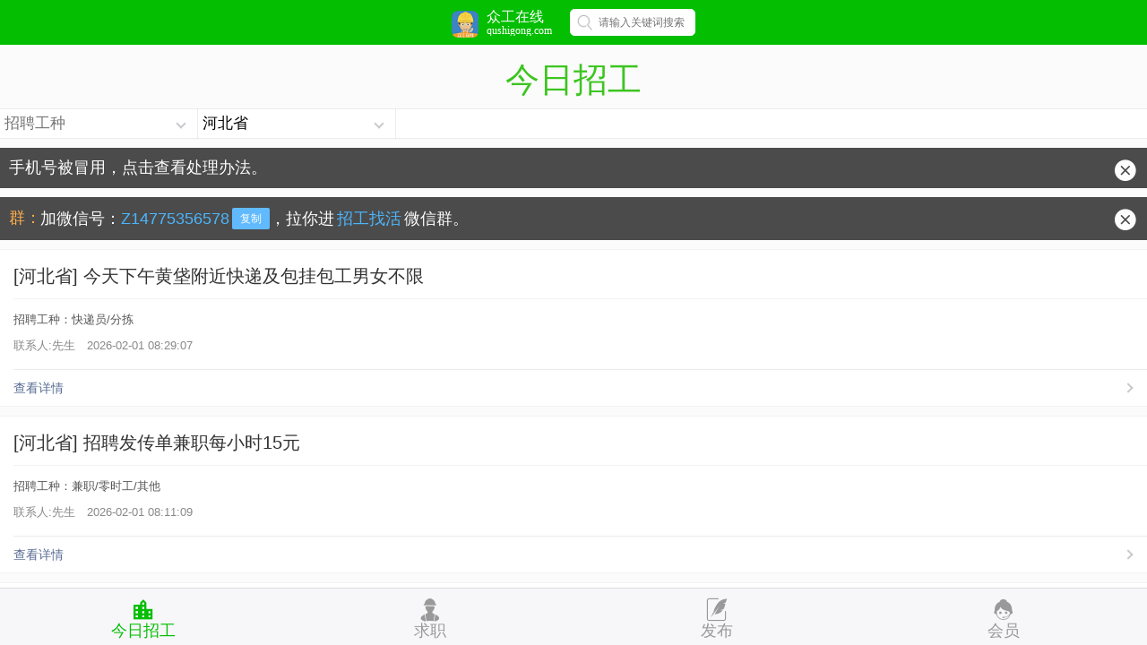

--- FILE ---
content_type: text/html;charset=utf-8
request_url: http://m.qushigong.com/zhaogong/hebei/
body_size: 13368
content:
<!DOCTYPE HTML>
<html>
<head>
	<!-- head加载 -->
<meta http-equiv="Content-Type" content="text/html; charset=utf-8" />
<meta name="renderer" content="webkit|ie-comp|ie-stand" />
<meta http-equiv="X-UA-Compatible" content="IE=edge,chrome=1" />
<meta name="viewport" content="width=device-width,initial-scale=1,minimum-scale=1.0,maximum-scale=1.0,user-scalable=no" />
<meta http-equiv="Cache-Control" content="no-siteapp" />
<link rel="Bookmark" href="http://m.qushigong.com/favicon.ico?t=1647414787" />
<link rel="Shortcut Icon" href="http://m.qushigong.com/favicon.ico?t=1647414787" />
<link href="http://m.qushigong.com/assets/m/lib/weui.min.css?t=1552467968" type="text/css" rel="stylesheet" />
<link href="http://m.qushigong.com/assets/m/css/jquery-weui.css?t=1552467979" type="text/css" rel="stylesheet" />
<link href="http://m.qushigong.com/assets/m/fonts/iconfont.css?t=1552467941" type="text/css" rel="stylesheet" />
<link href="http://m.qushigong.com/assets/m/css/app.css?t=1563351884" type="text/css" rel="stylesheet" />
<link href="http://m.qushigong.com/assets/plugins/layer/theme/default/layer.css" type="text/css" rel="stylesheet" />
<!--[if lt IE 9]>
<script>alert('本页面不兼容IE9及以下浏览器，建议使用其它浏览器访问！');</script>
<![endif]-->


			<title>河北省工程信息/招聘、河北省工地招工人、找队伍 - 今日招工 - 众工在线（去施工）</title>
		<style>
		.job_zd {
			position: absolute;
			right: 0;
			width: 80px;
		}
	</style>
</head>

<body>
<div class="weui-tab">
	<div class="weui-tab__bd">
		<div class="weui-tab__bd-item weui-tab__bd-item--active" id="content-container">
			<!--Header Start-->
<div class="logo-top">
	<div class="logof">
		<img src="/assets/m/images/logo-top.png" />
		<h4>
			<p>众工在线</p>
			<span>qushigong.com</span>
		</h4>
	</div>
	<div class="logor">
		<div class="page-sou">
			<div class="ipt">
				<form class="form_search" method="get">
					<div>
						<input type="text" name="s_keys" value=""
						       placeholder="请输入关键词搜索" style="text-align:left; padding:0 5px;" />
					</div>
					<input class="icBtn" type="submit" data-action="/zhaogong/" value="" />
				</form>
			</div>
		</div>
	</div>
</div>

<!--<div class="cqdiv"><a href="/publish/choujiang"><img src="/assets/images/cj.png" alt="抽奖送积分" /></a></div>-->

<!--Header End-->			
			<!--Content Start-->
			<div class="container">
				<h2 class="page-title">今日招工</h2>
				
				<div class="weui-cells list-title">
					<div class="weui-cell weui-cell_select weui-cell_select-before">
						<div class="weui-cell__hd">
							<input class="weui-input open-popup" readonly data-target="#select_work_type" type="text" value="" placeholder="招聘工种">
						</div>
						<div class="weui-cell__hd">
							<input class="weui-input open-popup" readonly data-target="#select_areas" type="text" value="河北省" placeholder="选择区域">
						</div>
					</div>
				</div>
				
				<div class="list-body" style="margin-bottom: 20px;">
					<div class="notice">
						<div>
															<ul id="notice_list">
																			<li>
											<span style="color:#ff9900">防骗常识：</span>
											<a href="/notice/n3.html" class="w">学会这些不上当？</a>
										</li>
																			<li>
											<span style="color:#ff9900"></span>
											<a href="/notice/n2461.html" class="w">手机号被冒用，点击查看处理办法。</a>
										</li>
																	</ul>
													</div>
						<i class="icon iconfont icon-guanbi-copy"></i>
					</div>
					
											<div class="notice">
							<div style="display:inline-block; width:30px; color: darkorange; vertical-align: top; line-height: 26px;">群：</div>
							<div style="display:inline-block; width:calc(100% - 68px); line-height: 24px;">
								加微信号：<span style="color:#0099ff;">Z14775356578</span><span class="layui-btn layui-btn-xs layui-btn-normal event-weixin-copy" style="background-color: #1E9FFF;cursor: pointer;border: none;border-radius: 2px; color:#FFF; height: 24px; line-height: 24px; font-size: 12px; display: inline-block; width: 42px; vertical-align: 8%; margin-left:3px; text-align:center;">复制</span>，拉你进<span style="color:#0099ff; padding:0 3px;">招工找活</span>微信群。
							</div>
							<i class="icon iconfont icon-guanbi-copy"></i>
						</div>
										
											<a href="http://m.qushigong.com/zhaogong/hebei/z13534244.html">
							<div class="weui-panel">
																<div class="weui-panel__hd">
									<h4>
										[河北省]										今天下午黄垡附近快递及包挂包工男女不限									</h4>
								</div>
								<div class="weui-panel__bd">
									<div class="weui-media-box weui-media-box_text">
										<p class="weui-media-box__desc">招聘工种：快递员/分拣</p>
										<ul class="weui-media-box__info">
											<li class="weui-media-box__info__meta">联系人:先生</li>
											<li class="weui-media-box__info__meta">2026-02-01 08:29:07</li>
										</ul>
									</div>
								</div>
								<div class="weui-panel__ft">
									<a href="http://m.qushigong.com/zhaogong/hebei/z13534244.html" class="weui-cell weui-cell_access weui-cell_link">
										<div class="weui-cell__bd">查看详情</div>
										<span class="weui-cell__ft"></span>
									</a>
								</div>
							</div>
						</a>                    						<a href="http://m.qushigong.com/zhaogong/hebei/z13534220.html">
							<div class="weui-panel">
																<div class="weui-panel__hd">
									<h4>
										[河北省]										招聘发传单兼职每小时15元									</h4>
								</div>
								<div class="weui-panel__bd">
									<div class="weui-media-box weui-media-box_text">
										<p class="weui-media-box__desc">招聘工种：兼职/零时工/其他</p>
										<ul class="weui-media-box__info">
											<li class="weui-media-box__info__meta">联系人:先生</li>
											<li class="weui-media-box__info__meta">2026-02-01 08:11:09</li>
										</ul>
									</div>
								</div>
								<div class="weui-panel__ft">
									<a href="http://m.qushigong.com/zhaogong/hebei/z13534220.html" class="weui-cell weui-cell_access weui-cell_link">
										<div class="weui-cell__bd">查看详情</div>
										<span class="weui-cell__ft"></span>
									</a>
								</div>
							</div>
						</a>                    						<a href="http://m.qushigong.com/zhaogong/hebei/z13534210.html">
							<div class="weui-panel">
																<div class="weui-panel__hd">
									<h4>
										[河北省]										河北2.5 2 米1.5 立杆 06									</h4>
								</div>
								<div class="weui-panel__bd">
									<div class="weui-media-box weui-media-box_text">
										<p class="weui-media-box__desc">招聘工种：隧道/涵洞</p>
										<ul class="weui-media-box__info">
											<li class="weui-media-box__info__meta">联系人:先生</li>
											<li class="weui-media-box__info__meta">2026-02-01 08:02:45</li>
										</ul>
									</div>
								</div>
								<div class="weui-panel__ft">
									<a href="http://m.qushigong.com/zhaogong/hebei/z13534210.html" class="weui-cell weui-cell_access weui-cell_link">
										<div class="weui-cell__bd">查看详情</div>
										<span class="weui-cell__ft"></span>
									</a>
								</div>
							</div>
						</a>                    						<a href="http://m.qushigong.com/zhaogong/hebei/z13534206.html">
							<div class="weui-panel">
																<div class="weui-panel__hd">
									<h4>
										[河北省]										二保焊工300/天 不要证日结工资十长白									</h4>
								</div>
								<div class="weui-panel__bd">
									<div class="weui-media-box weui-media-box_text">
										<p class="weui-media-box__desc">招聘工种：焊工/柳工/钳工、公路/铁路、小工/杂工/学徒、门窗/楼梯/护栏、实习生/学徒/其他、地铁/轻轨/机场、电子厂/电器/五金、包装厂/组装厂</p>
										<ul class="weui-media-box__info">
											<li class="weui-media-box__info__meta">联系人:先生</li>
											<li class="weui-media-box__info__meta">2026-02-01 08:02:17</li>
										</ul>
									</div>
								</div>
								<div class="weui-panel__ft">
									<a href="http://m.qushigong.com/zhaogong/hebei/z13534206.html" class="weui-cell weui-cell_access weui-cell_link">
										<div class="weui-cell__bd">查看详情</div>
										<span class="weui-cell__ft"></span>
									</a>
								</div>
							</div>
						</a>                    						<a href="http://m.qushigong.com/zhaogong/hebei/z13534197.html">
							<div class="weui-panel">
																<div class="weui-panel__hd">
									<h4>
										[河北省]										日结工资 极兔进港和出港夜班									</h4>
								</div>
								<div class="weui-panel__bd">
									<div class="weui-media-box weui-media-box_text">
										<p class="weui-media-box__desc">招聘工种：小工/杂工/学徒</p>
										<ul class="weui-media-box__info">
											<li class="weui-media-box__info__meta">联系人:先生</li>
											<li class="weui-media-box__info__meta">2026-02-01 07:55:37</li>
										</ul>
									</div>
								</div>
								<div class="weui-panel__ft">
									<a href="http://m.qushigong.com/zhaogong/hebei/z13534197.html" class="weui-cell weui-cell_access weui-cell_link">
										<div class="weui-cell__bd">查看详情</div>
										<span class="weui-cell__ft"></span>
									</a>
								</div>
							</div>
						</a>                    						<a href="http://m.qushigong.com/zhaogong/hebei/z13534192.html">
							<div class="weui-panel">
																<div class="weui-panel__hd">
									<h4>
										[河北省]										在正定疏通下水道疏通马桶修马桶找四合街老									</h4>
								</div>
								<div class="weui-panel__bd">
									<div class="weui-media-box weui-media-box_text">
										<p class="weui-media-box__desc">招聘工种：水电/开槽、保洁/疏通</p>
										<ul class="weui-media-box__info">
											<li class="weui-media-box__info__meta">联系人:先生</li>
											<li class="weui-media-box__info__meta">2026-02-01 07:51:05</li>
										</ul>
									</div>
								</div>
								<div class="weui-panel__ft">
									<a href="http://m.qushigong.com/zhaogong/hebei/z13534192.html" class="weui-cell weui-cell_access weui-cell_link">
										<div class="weui-cell__bd">查看详情</div>
										<span class="weui-cell__ft"></span>
									</a>
								</div>
							</div>
						</a>                    						<a href="http://m.qushigong.com/zhaogong/hebei/z13534187.html">
							<div class="weui-panel">
																<div class="weui-panel__hd">
									<h4>
										[河北省]										秦皇岛鹏鼎控股招聘员工									</h4>
								</div>
								<div class="weui-panel__bd">
									<div class="weui-media-box weui-media-box_text">
										<p class="weui-media-box__desc">招聘工种：小工/杂工/学徒、总工/技术员/实验、保安/物业/辅警、营业员/收银员/店长</p>
										<ul class="weui-media-box__info">
											<li class="weui-media-box__info__meta">联系人:先生</li>
											<li class="weui-media-box__info__meta">2026-02-01 07:48:21</li>
										</ul>
									</div>
								</div>
								<div class="weui-panel__ft">
									<a href="http://m.qushigong.com/zhaogong/hebei/z13534187.html" class="weui-cell weui-cell_access weui-cell_link">
										<div class="weui-cell__bd">查看详情</div>
										<span class="weui-cell__ft"></span>
									</a>
								</div>
							</div>
						</a>                    						<a href="http://m.qushigong.com/zhaogong/hebei/z13534186.html">
							<div class="weui-panel">
																<div class="weui-panel__hd">
									<h4>
										[河北省]										日结 171/天 管饭 早8点半 晚6									</h4>
								</div>
								<div class="weui-panel__bd">
									<div class="weui-media-box weui-media-box_text">
										<p class="weui-media-box__desc">招聘工种：服装厂/鞋/化妆品</p>
										<ul class="weui-media-box__info">
											<li class="weui-media-box__info__meta">联系人:先生</li>
											<li class="weui-media-box__info__meta">2026-02-01 07:47:53</li>
										</ul>
									</div>
								</div>
								<div class="weui-panel__ft">
									<a href="http://m.qushigong.com/zhaogong/hebei/z13534186.html" class="weui-cell weui-cell_access weui-cell_link">
										<div class="weui-cell__bd">查看详情</div>
										<span class="weui-cell__ft"></span>
									</a>
								</div>
							</div>
						</a>                    						<a href="http://m.qushigong.com/zhaogong/hebei/z13534126.html">
							<div class="weui-panel">
																<div class="weui-panel__hd">
									<h4>
										[河北省]										今天中班 石家庄加3车钢筋工									</h4>
								</div>
								<div class="weui-panel__bd">
									<div class="weui-media-box weui-media-box_text">
										<p class="weui-media-box__desc">招聘工种：钢筋工/绑扎/翻样</p>
										<ul class="weui-media-box__info">
											<li class="weui-media-box__info__meta">联系人:先生</li>
											<li class="weui-media-box__info__meta">2026-02-01 06:51:03</li>
										</ul>
									</div>
								</div>
								<div class="weui-panel__ft">
									<a href="http://m.qushigong.com/zhaogong/hebei/z13534126.html" class="weui-cell weui-cell_access weui-cell_link">
										<div class="weui-cell__bd">查看详情</div>
										<span class="weui-cell__ft"></span>
									</a>
								</div>
							</div>
						</a>                    						<a href="http://m.qushigong.com/zhaogong/hebei/z13534120.html">
							<div class="weui-panel">
																<div class="weui-panel__hd">
									<h4>
										[河北省]										现在市里加20钢筋工 今天中班加20钢筋									</h4>
								</div>
								<div class="weui-panel__bd">
									<div class="weui-media-box weui-media-box_text">
										<p class="weui-media-box__desc">招聘工种：钢筋工/绑扎/翻样</p>
										<ul class="weui-media-box__info">
											<li class="weui-media-box__info__meta">联系人:先生</li>
											<li class="weui-media-box__info__meta">2026-02-01 06:42:53</li>
										</ul>
									</div>
								</div>
								<div class="weui-panel__ft">
									<a href="http://m.qushigong.com/zhaogong/hebei/z13534120.html" class="weui-cell weui-cell_access weui-cell_link">
										<div class="weui-cell__bd">查看详情</div>
										<span class="weui-cell__ft"></span>
									</a>
								</div>
							</div>
						</a>                    						<a href="http://m.qushigong.com/zhaogong/hebei/z13534114.html">
							<div class="weui-panel">
																<div class="weui-panel__hd">
									<h4>
										[河北省]										启动区差一个男工 扫马路日结9小时160									</h4>
								</div>
								<div class="weui-panel__bd">
									<div class="weui-media-box weui-media-box_text">
										<p class="weui-media-box__desc">招聘工种：小工/杂工/学徒</p>
										<ul class="weui-media-box__info">
											<li class="weui-media-box__info__meta">联系人:先生</li>
											<li class="weui-media-box__info__meta">2026-02-01 06:28:49</li>
										</ul>
									</div>
								</div>
								<div class="weui-panel__ft">
									<a href="http://m.qushigong.com/zhaogong/hebei/z13534114.html" class="weui-cell weui-cell_access weui-cell_link">
										<div class="weui-cell__bd">查看详情</div>
										<span class="weui-cell__ft"></span>
									</a>
								</div>
							</div>
						</a>                                            <!-- 多条广告如下脚本只需引入一次 -->
						<script type="text/javascript" src="//cpro.baidustatic.com/cpro/ui/cm.js" async="async" defer="defer"></script>
						<script type="text/javascript">
							(function() {
								var s = "_" + Math.random().toString(36).slice(2);
								document.write('<div style="" id="' + s + '"></div>');
								(window.slotbydup = window.slotbydup || []).push({
									id: "u3537662",
									container: s
								});
							})();
						</script>
											<a href="http://m.qushigong.com/zhaogong/hebei/z13534108.html">
							<div class="weui-panel">
																<div class="weui-panel__hd">
									<h4>
										[河北省]										今天白班 石家庄加2车钢筋工									</h4>
								</div>
								<div class="weui-panel__bd">
									<div class="weui-media-box weui-media-box_text">
										<p class="weui-media-box__desc">招聘工种：钢筋工/绑扎/翻样</p>
										<ul class="weui-media-box__info">
											<li class="weui-media-box__info__meta">联系人:先生</li>
											<li class="weui-media-box__info__meta">2026-02-01 06:10:53</li>
										</ul>
									</div>
								</div>
								<div class="weui-panel__ft">
									<a href="http://m.qushigong.com/zhaogong/hebei/z13534108.html" class="weui-cell weui-cell_access weui-cell_link">
										<div class="weui-cell__bd">查看详情</div>
										<span class="weui-cell__ft"></span>
									</a>
								</div>
							</div>
						</a>                    						<a href="http://m.qushigong.com/zhaogong/hebei/z13534103.html">
							<div class="weui-panel">
																<div class="weui-panel__hd">
									<h4>
										[河北省]										招聘 小区长期招聘保洁员 65岁以内									</h4>
								</div>
								<div class="weui-panel__bd">
									<div class="weui-media-box weui-media-box_text">
										<p class="weui-media-box__desc">招聘工种：保洁/疏通</p>
										<ul class="weui-media-box__info">
											<li class="weui-media-box__info__meta">联系人:先生</li>
											<li class="weui-media-box__info__meta">2026-02-01 05:49:25</li>
										</ul>
									</div>
								</div>
								<div class="weui-panel__ft">
									<a href="http://m.qushigong.com/zhaogong/hebei/z13534103.html" class="weui-cell weui-cell_access weui-cell_link">
										<div class="weui-cell__bd">查看详情</div>
										<span class="weui-cell__ft"></span>
									</a>
								</div>
							</div>
						</a>                    						<a href="http://m.qushigong.com/zhaogong/hebei/z13534101.html">
							<div class="weui-panel">
																<div class="weui-panel__hd">
									<h4>
										[河北省]										现在用1名男工送货要求熟息巿场干活麻利的									</h4>
								</div>
								<div class="weui-panel__bd">
									<div class="weui-media-box weui-media-box_text">
										<p class="weui-media-box__desc">招聘工种：小工/杂工/学徒</p>
										<ul class="weui-media-box__info">
											<li class="weui-media-box__info__meta">联系人:先生</li>
											<li class="weui-media-box__info__meta">2026-02-01 05:37:33</li>
										</ul>
									</div>
								</div>
								<div class="weui-panel__ft">
									<a href="http://m.qushigong.com/zhaogong/hebei/z13534101.html" class="weui-cell weui-cell_access weui-cell_link">
										<div class="weui-cell__bd">查看详情</div>
										<span class="weui-cell__ft"></span>
									</a>
								</div>
							</div>
						</a>                    						<a href="http://m.qushigong.com/zhaogong/hebei/z13534100.html">
							<div class="weui-panel">
																<div class="weui-panel__hd">
									<h4>
										[河北省]										容东今天加3个男工干杂活									</h4>
								</div>
								<div class="weui-panel__bd">
									<div class="weui-media-box weui-media-box_text">
										<p class="weui-media-box__desc">招聘工种：小工/杂工/学徒</p>
										<ul class="weui-media-box__info">
											<li class="weui-media-box__info__meta">联系人:先生</li>
											<li class="weui-media-box__info__meta">2026-02-01 05:31:13</li>
										</ul>
									</div>
								</div>
								<div class="weui-panel__ft">
									<a href="http://m.qushigong.com/zhaogong/hebei/z13534100.html" class="weui-cell weui-cell_access weui-cell_link">
										<div class="weui-cell__bd">查看详情</div>
										<span class="weui-cell__ft"></span>
									</a>
								</div>
							</div>
						</a>                    						<a href="http://m.qushigong.com/zhaogong/hebei/z13534099.html">
							<div class="weui-panel">
																<div class="weui-panel__hd">
									<h4>
										[河北省]										启动区来3个女工能来的8个小时140能来									</h4>
								</div>
								<div class="weui-panel__bd">
									<div class="weui-media-box weui-media-box_text">
										<p class="weui-media-box__desc">招聘工种：小工/杂工/学徒</p>
										<ul class="weui-media-box__info">
											<li class="weui-media-box__info__meta">联系人:先生</li>
											<li class="weui-media-box__info__meta">2026-02-01 05:26:31</li>
										</ul>
									</div>
								</div>
								<div class="weui-panel__ft">
									<a href="http://m.qushigong.com/zhaogong/hebei/z13534099.html" class="weui-cell weui-cell_access weui-cell_link">
										<div class="weui-cell__bd">查看详情</div>
										<span class="weui-cell__ft"></span>
									</a>
								</div>
							</div>
						</a>                    						<a href="http://m.qushigong.com/zhaogong/hebei/z13534098.html">
							<div class="weui-panel">
																<div class="weui-panel__hd">
									<h4>
										[河北省]										临时加2个小工 只限小站 年轻的									</h4>
								</div>
								<div class="weui-panel__bd">
									<div class="weui-media-box weui-media-box_text">
										<p class="weui-media-box__desc">招聘工种：小工/杂工/学徒</p>
										<ul class="weui-media-box__info">
											<li class="weui-media-box__info__meta">联系人:先生</li>
											<li class="weui-media-box__info__meta">2026-02-01 05:24:47</li>
										</ul>
									</div>
								</div>
								<div class="weui-panel__ft">
									<a href="http://m.qushigong.com/zhaogong/hebei/z13534098.html" class="weui-cell weui-cell_access weui-cell_link">
										<div class="weui-cell__bd">查看详情</div>
										<span class="weui-cell__ft"></span>
									</a>
								</div>
							</div>
						</a>                    						<a href="http://m.qushigong.com/zhaogong/hebei/z13534049.html">
							<div class="weui-panel">
																<div class="weui-panel__hd">
									<h4>
										[河北省]										长安 变格电子 日结模式抽烟的不要									</h4>
								</div>
								<div class="weui-panel__bd">
									<div class="weui-media-box weui-media-box_text">
										<p class="weui-media-box__desc">招聘工种：小工/杂工/学徒</p>
										<ul class="weui-media-box__info">
											<li class="weui-media-box__info__meta">联系人:先生</li>
											<li class="weui-media-box__info__meta">2026-01-31 23:33:01</li>
										</ul>
									</div>
								</div>
								<div class="weui-panel__ft">
									<a href="http://m.qushigong.com/zhaogong/hebei/z13534049.html" class="weui-cell weui-cell_access weui-cell_link">
										<div class="weui-cell__bd">查看详情</div>
										<span class="weui-cell__ft"></span>
									</a>
								</div>
							</div>
						</a>                    						<a href="http://m.qushigong.com/zhaogong/hebei/z13534045.html">
							<div class="weui-panel">
																<div class="weui-panel__hd">
									<h4>
										[河北省]										免来回路费发车/自行70小时车补100									</h4>
								</div>
								<div class="weui-panel__bd">
									<div class="weui-media-box weui-media-box_text">
										<p class="weui-media-box__desc">招聘工种：水电/开槽、电子厂/电器/五金、包装厂/组装厂</p>
										<ul class="weui-media-box__info">
											<li class="weui-media-box__info__meta">联系人:先生</li>
											<li class="weui-media-box__info__meta">2026-01-31 23:25:31</li>
										</ul>
									</div>
								</div>
								<div class="weui-panel__ft">
									<a href="http://m.qushigong.com/zhaogong/hebei/z13534045.html" class="weui-cell weui-cell_access weui-cell_link">
										<div class="weui-cell__bd">查看详情</div>
										<span class="weui-cell__ft"></span>
									</a>
								</div>
							</div>
						</a>                    						<a href="http://m.qushigong.com/zhaogong/hebei/z13534040.html">
							<div class="weui-panel">
																<div class="weui-panel__hd">
									<h4>
										[河北省]										顺平央企天鹅化纤 20天临时工来啦									</h4>
								</div>
								<div class="weui-panel__bd">
									<div class="weui-media-box weui-media-box_text">
										<p class="weui-media-box__desc">招聘工种：小工/杂工/学徒</p>
										<ul class="weui-media-box__info">
											<li class="weui-media-box__info__meta">联系人:先生</li>
											<li class="weui-media-box__info__meta">2026-01-31 23:13:25</li>
										</ul>
									</div>
								</div>
								<div class="weui-panel__ft">
									<a href="http://m.qushigong.com/zhaogong/hebei/z13534040.html" class="weui-cell weui-cell_access weui-cell_link">
										<div class="weui-cell__bd">查看详情</div>
										<span class="weui-cell__ft"></span>
									</a>
								</div>
							</div>
						</a>                    				</div>
				
									<div style="margin: 20px 4%;">
													<a href="http://m.qushigong.com/zhaogong/hebei/?page=2" class="weui-btn weui-btn_primary last">加载下一页</a>
											</div>
								
				<div style="margin: 0 4% 40px 4%;">
					<div class="aboutwx-pic">
						<img src="/assets/m/images/qsgwx.png" />
					</div>
					<div class="aboutwx-text">
						<a href="/about/guanyuwomen/" class="b">关于众工在线</a> |
						<a href="/about/mianzeshengming/" class="r">免责声明</a> |
						<a href="/job/delete.html" class="r">删除招工</a>
					</div>
				</div>
			</div>
			<!--Content End-->
		</div>
	</div>
	
	<!--Bottom Start-->
<div class="weui-tabbar">
	<a href="/" class="weui-tabbar__item weui-bar__item--on">
		<div class="weui-tabbar__icon">
			<i class="icon iconfont icon-gongchengzhaobiao"></i>
		</div>
		<p class="weui-tabbar__label">今日招工</p>
	</a>
	<a href="/shigong/" class="weui-tabbar__item ">
		<div class="weui-tabbar__icon">
			<i class="icon iconfont icon-gongren"></i>
		</div>
		<p class="weui-tabbar__label">求职</p>
	</a>
	<a href="/member/zhaogong/fast_add" class="weui-tabbar__item ">
		<div class="weui-tabbar__icon">
			<i class="icon iconfont icon-fabu"></i>
		</div>
		<p class="weui-tabbar__label">发布</p>
	</a>
	<a href="/member/" class="weui-tabbar__item ">
		<div class="weui-tabbar__icon">
			<i class="icon iconfont icon-kefu"></i>
		</div>
		<p class="weui-tabbar__label">会员</p>
	</a>
</div>
<!--Bottom End-->	
	<!--选择工种-->
	<div id="select_work_type" class="weui-popup__container multiple-select" style="z-index:502">
		<div class="weui-popup__overlay"></div>
		<div class="weui-popup__modal">
			<div class="weui-tab">
				<div class="weui-tab__bd">
					<div id="tab1" class="weui-tab__bd-item weui-tab__bd-item--active">
						<h4 class="page-title">选择招聘工种</h4>
													<div class="weui-loadmore weui-loadmore_line">
								<span class="weui-loadmore__tips">土建/装修/安装</span>
							</div>
							<div class="options">
																	<a 									   href="/zhaogong/hebei_4/">钢筋工/绑扎/翻样</a>
																	<a 									   href="/zhaogong/hebei_14/">装修木工/家具/吊顶</a>
																	<a 									   href="/zhaogong/hebei_15/">水电/开槽</a>
																	<a 									   href="/zhaogong/hebei_16/">架子工/爬架/竹架</a>
																	<a 									   href="/zhaogong/hebei_18/">焊工/柳工/钳工</a>
																	<a 									   href="/zhaogong/hebei_19/">油漆工/涂料/乳胶漆</a>
																	<a 									   href="/zhaogong/hebei_20/">泥水/瓦工/贴砖/砌墙</a>
																	<a 									   href="/zhaogong/hebei_42/">外墙/保温/吊篮</a>
																	<a 									   href="/zhaogong/hebei_45/">地坪/环氧/地坪漆</a>
																	<a 									   href="/zhaogong/hebei_63/">小工/杂工/学徒</a>
																	<a 									   href="/zhaogong/hebei_84/">空调/通风/管道</a>
																	<a 									   href="/zhaogong/hebei_86/">钢结构/不锈钢/彩钢</a>
																	<a 									   href="/zhaogong/hebei_87/">门窗/楼梯/护栏</a>
																	<a 									   href="/zhaogong/hebei_90/">混凝土/打灰</a>
																	<a 									   href="/zhaogong/hebei_91/">建筑木工/模板</a>
																	<a 									   href="/zhaogong/hebei_92/">弱电/消防/安防/监控</a>
																	<a 									   href="/zhaogong/hebei_93/">刮腻子/刮大白</a>
																	<a 									   href="/zhaogong/hebei_94/">抹灰/挂网/石膏</a>
																	<a 									   href="/zhaogong/hebei_95/">幕墙/干挂/打胶</a>
																	<a 									   href="/zhaogong/hebei_105/">钻工/矿工/喷浆/爆破</a>
																	<a 									   href="/zhaogong/hebei_125/">室内装饰/贴墙纸/墙布</a>
																	<a 									   href="/zhaogong/hebei_128/">综合/其他</a>
															</div>
													<div class="weui-loadmore weui-loadmore_line">
								<span class="weui-loadmore__tips">司机/机手/维修</span>
							</div>
							<div class="options">
																	<a 									   href="/zhaogong/hebei_134/">挖机司机/替班</a>
																	<a 									   href="/zhaogong/hebei_135/">铲车/推土机/替班</a>
																	<a 									   href="/zhaogong/hebei_140/">货车司机/高栏</a>
																	<a 									   href="/zhaogong/hebei_137/">吊车/龙门吊/起重机</a>
																	<a 									   href="/zhaogong/hebei_139/">挂车/板车/牵引车</a>
																	<a 									   href="/zhaogong/hebei_62/">塔吊/指挥/替班</a>
																	<a 									   href="/zhaogong/hebei_136/">叉车司机</a>
																	<a 									   href="/zhaogong/hebei_142/">混凝土搅拌车/泵车</a>
																	<a 									   href="/zhaogong/hebei_141/">小车司机/面包车</a>
																	<a 									   href="/zhaogong/hebei_143/">压路机/摊铺机</a>
																	<a 									   href="/zhaogong/hebei_144/">其他司机</a>
																	<a 									   href="/zhaogong/hebei_85/">电梯/升降机</a>
																	<a 									   href="/zhaogong/hebei_107/">替班</a>
																	<a 									   href="/zhaogong/hebei_151/">渣车/自卸渣土车</a>
																	<a 									   href="/zhaogong/hebei_152/">油罐车/槽罐车/撒水车</a>
																	<a 									   href="/zhaogong/hebei_153/">旋挖钻机司机/强夯</a>
																	<a 									   href="/zhaogong/hebei_154/">机修工/修挖机/修车</a>
															</div>
													<div class="weui-loadmore weui-loadmore_line">
								<span class="weui-loadmore__tips">路桥隧/桩基/防护</span>
							</div>
							<div class="options">
																	<a 									   href="/zhaogong/hebei_21/">挖桩/破桩</a>
																	<a 									   href="/zhaogong/hebei_22/">地基处理</a>
																	<a 									   href="/zhaogong/hebei_25/">公路/铁路</a>
																	<a 									   href="/zhaogong/hebei_27/">桥梁</a>
																	<a 									   href="/zhaogong/hebei_28/">隧道/涵洞</a>
																	<a 									   href="/zhaogong/hebei_35/">加固/防护/边坡</a>
																	<a 									   href="/zhaogong/hebei_38/">防水/防腐</a>
																	<a 									   href="/zhaogong/hebei_59/">土石方</a>
																	<a 									   href="/zhaogong/hebei_81/">爆破/其他</a>
															</div>
													<div class="weui-loadmore weui-loadmore_line">
								<span class="weui-loadmore__tips">市政/园林/亮化</span>
							</div>
							<div class="options">
																	<a 									   href="/zhaogong/hebei_70/">绿化</a>
																	<a 									   href="/zhaogong/hebei_71/">公园/园林/古建筑</a>
																	<a 									   href="/zhaogong/hebei_72/">给排水/管网</a>
																	<a 									   href="/zhaogong/hebei_73/">亮化/照明/路灯</a>
																	<a 									   href="/zhaogong/hebei_157/">垃圾/污水处理</a>
																	<a 									   href="/zhaogong/hebei_158/">地铁/轻轨/机场</a>
																	<a 									   href="/zhaogong/hebei_159/">电信/燃气/电网</a>
																	<a 									   href="/zhaogong/hebei_160/">光伏/风电/其他</a>
															</div>
													<div class="weui-loadmore weui-loadmore_line">
								<span class="weui-loadmore__tips">管理/九大员</span>
							</div>
							<div class="options">
																	<a 									   href="/zhaogong/hebei_112/">监理员/总监</a>
																	<a 									   href="/zhaogong/hebei_113/">施工员/放线</a>
																	<a 									   href="/zhaogong/hebei_114/">资料员</a>
																	<a 									   href="/zhaogong/hebei_115/">材料员</a>
																	<a 									   href="/zhaogong/hebei_116/">预算/造价/投标</a>
																	<a 									   href="/zhaogong/hebei_117/">质检员/检测检验</a>
																	<a 									   href="/zhaogong/hebei_118/">安全员</a>
																	<a 									   href="/zhaogong/hebei_119/">测量员/测绘</a>
																	<a 									   href="/zhaogong/hebei_120/">工长/项目经理</a>
																	<a 									   href="/zhaogong/hebei_121/">总工/技术员/实验</a>
																	<a 									   href="/zhaogong/hebei_123/">工程师/建造师</a>
																	<a 									   href="/zhaogong/hebei_126/">实习生/学徒/其他</a>
																	<a 									   href="/zhaogong/hebei_155/">装修/建筑设计师</a>
															</div>
													<div class="weui-loadmore weui-loadmore_line">
								<span class="weui-loadmore__tips">服务业/物流配送</span>
							</div>
							<div class="options">
																	<a 									   href="/zhaogong/hebei_99/">厨师/洗碗工/配菜</a>
																	<a 									   href="/zhaogong/hebei_106/">保洁/疏通</a>
																	<a 									   href="/zhaogong/hebei_146/">服务员/迎宾</a>
																	<a 									   href="/zhaogong/hebei_147/">快递员/分拣</a>
																	<a 									   href="/zhaogong/hebei_148/">骑手/配送</a>
																	<a 									   href="/zhaogong/hebei_149/">保安/物业/辅警</a>
																	<a 									   href="/zhaogong/hebei_162/">营业员/收银员/店长</a>
																	<a 									   href="/zhaogong/hebei_163/">家具/家电维修</a>
																	<a 									   href="/zhaogong/hebei_164/">搬运工/装卸/除渣</a>
																	<a 									   href="/zhaogong/hebei_165/">押运员/库管</a>
																	<a 									   href="/zhaogong/hebei_166/">美发/美容/洗头工</a>
																	<a 									   href="/zhaogong/hebei_167/">足疗/保姆</a>
																	<a 									   href="/zhaogong/hebei_168/">兼职/零时工/其他</a>
																	<a 									   href="/zhaogong/hebei_184/">客服/销售</a>
															</div>
													<div class="weui-loadmore weui-loadmore_line">
								<span class="weui-loadmore__tips">制造业/工厂</span>
							</div>
							<div class="options">
																	<a 									   href="/zhaogong/hebei_170/">电子厂/电器/五金</a>
																	<a 									   href="/zhaogong/hebei_171/">食品厂/饮料/酒茶</a>
																	<a 									   href="/zhaogong/hebei_172/">包装厂/组装厂</a>
																	<a 									   href="/zhaogong/hebei_173/">机械厂/汽配</a>
																	<a 									   href="/zhaogong/hebei_174/">服装厂/鞋/化妆品</a>
																	<a 									   href="/zhaogong/hebei_175/">家具厂/建材</a>
																	<a 									   href="/zhaogong/hebei_176/">化工厂/塑料厂</a>
																	<a 									   href="/zhaogong/hebei_177/">钢厂/水泥厂</a>
																	<a 									   href="/zhaogong/hebei_178/">厂长/管理/其他</a>
																	<a 									   href="/zhaogong/hebei_181/">眼镜厂</a>
																	<a 									   href="/zhaogong/hebei_182/">阀门/紧固件</a>
																	<a 									   href="/zhaogong/hebei_183/">低压电器/电子开关/五金冲压</a>
															</div>
													<div class="weui-loadmore weui-loadmore_line">
								<span class="weui-loadmore__tips">其他招工</span>
							</div>
							<div class="options">
																	<a 									   href="/zhaogong/hebei_180/">其他</a>
															</div>
												<div style="height: 60px;"></div>
					</div>
				</div>
				<div class="weui-tabbar">
					<a href="/zhaogong/hebei/" class="weui-tabbar__item weui-bar__item--on close-popup" style="line-height: 2rem;background-color: #04BE02;">
						<p class="weui-tabbar__label" style="line-height: 2rem;color: #fff;font-size: 1rem;">不限工种</p>
					</a>
				</div>
			</div>
		</div>
	</div>
	
	<!--选择地区-->
	<div id="select_areas" class="weui-popup__container multiple-select" style="z-index:502">
		<div class="weui-popup__overlay"></div>
		<div class="weui-popup__modal">
			<div class="weui-tab">
				<div class="weui-tab__bd">
					<div id="tab1" class="weui-tab__bd-item weui-tab__bd-item--active">
						<h4 class="page-title">选择项目地区</h4>
																			<div class="weui-loadmore weui-loadmore_line">
								<span class="weui-loadmore__tips">直辖市</span>
							</div>
							<div class="options">
																	<a 									   href="/zhaogong/bj/">北京市</a>
																	<a 									   href="/zhaogong/tj/">天津市</a>
																	<a 									   href="/zhaogong/sh/">上海市</a>
																	<a 									   href="/zhaogong/tw/">台湾省</a>
															</div>
																			<div class="weui-loadmore weui-loadmore_line">
								<span class="weui-loadmore__tips">
									<a href="/zhaogong/cq/" style="color: #0a6aa1;">重庆市</a>
								</span>
							</div>
							<div class="options">
								<a 								   href="/zhaogong/cq/">重庆市全部</a>
																	<a 									   href="/zhaogong/cqcq/">重庆城区</a>
																	<a 									   href="/zhaogong/cqcqjx/">重庆郊县</a>
															</div>
													<div class="weui-loadmore weui-loadmore_line">
								<span class="weui-loadmore__tips">
									<a href="/zhaogong/hebei/" style="color: #0a6aa1;">河北省</a>
								</span>
							</div>
							<div class="options">
								<a class="checked"								   href="/zhaogong/hebei/">河北省全部</a>
																	<a 									   href="/zhaogong/hebeisjzs/">石家庄市</a>
																	<a 									   href="/zhaogong/hebeizjks/">张家口市</a>
																	<a 									   href="/zhaogong/hebeicds/">承德市</a>
																	<a 									   href="/zhaogong/hebeiqhds/">秦皇岛市</a>
																	<a 									   href="/zhaogong/hebeitss/">唐山市</a>
																	<a 									   href="/zhaogong/hebeilfs/">廊坊市</a>
																	<a 									   href="/zhaogong/hebeibds/">保定市</a>
																	<a 									   href="/zhaogong/hebeihss/">衡水市</a>
																	<a 									   href="/zhaogong/hebeiczs/">沧州市</a>
																	<a 									   href="/zhaogong/hebeixts/">邢台市</a>
																	<a 									   href="/zhaogong/hebeihds/">邯郸市</a>
															</div>
													<div class="weui-loadmore weui-loadmore_line">
								<span class="weui-loadmore__tips">
									<a href="/zhaogong/sx/" style="color: #0a6aa1;">山西省</a>
								</span>
							</div>
							<div class="options">
								<a 								   href="/zhaogong/sx/">山西省全部</a>
																	<a 									   href="/zhaogong/sxtys/">太原市</a>
																	<a 									   href="/zhaogong/sxszs/">朔州市</a>
																	<a 									   href="/zhaogong/sxdts/">大同市</a>
																	<a 									   href="/zhaogong/sxyqs/">阳泉市</a>
																	<a 									   href="/zhaogong/sxczs/">长治市</a>
																	<a 									   href="/zhaogong/sxjcs/">晋城市</a>
																	<a 									   href="/zhaogong/sxxzs/">忻州市</a>
																	<a 									   href="/zhaogong/sxjzs/">晋中市</a>
																	<a 									   href="/zhaogong/sxlfs/">临汾市</a>
																	<a 									   href="/zhaogong/sxlls/">吕梁市</a>
																	<a 									   href="/zhaogong/sxycs/">运城市</a>
															</div>
													<div class="weui-loadmore weui-loadmore_line">
								<span class="weui-loadmore__tips">
									<a href="/zhaogong/nmg/" style="color: #0a6aa1;">内蒙古自治区</a>
								</span>
							</div>
							<div class="options">
								<a 								   href="/zhaogong/nmg/">内蒙古自治区全部</a>
																	<a 									   href="/zhaogong/nmghhhts/">呼和浩特市</a>
																	<a 									   href="/zhaogong/nmgbts/">包头市</a>
																	<a 									   href="/zhaogong/nmgwhs/">乌海市</a>
																	<a 									   href="/zhaogong/nmgcfs/">赤峰市</a>
																	<a 									   href="/zhaogong/nmgtls/">通辽市</a>
																	<a 									   href="/zhaogong/nmghlbes/">呼伦贝尔市</a>
																	<a 									   href="/zhaogong/nmgeedss/">鄂尔多斯市</a>
																	<a 									   href="/zhaogong/nmgwlcbs/">乌兰察布市</a>
																	<a 									   href="/zhaogong/nmgbynes/">巴彦淖尔市</a>
																	<a 									   href="/zhaogong/nmgxam/">兴安盟</a>
																	<a 									   href="/zhaogong/nmgxlglm/">锡林郭勒盟</a>
																	<a 									   href="/zhaogong/nmgalsm/">阿拉善盟</a>
															</div>
													<div class="weui-loadmore weui-loadmore_line">
								<span class="weui-loadmore__tips">
									<a href="/zhaogong/ln/" style="color: #0a6aa1;">辽宁省</a>
								</span>
							</div>
							<div class="options">
								<a 								   href="/zhaogong/ln/">辽宁省全部</a>
																	<a 									   href="/zhaogong/lnsys/">沈阳市</a>
																	<a 									   href="/zhaogong/lnzys/">朝阳市</a>
																	<a 									   href="/zhaogong/lnfxs/">阜新市</a>
																	<a 									   href="/zhaogong/lntls/">铁岭市</a>
																	<a 									   href="/zhaogong/lnfss/">抚顺市</a>
																	<a 									   href="/zhaogong/lnbxs/">本溪市</a>
																	<a 									   href="/zhaogong/lnlys/">辽阳市</a>
																	<a 									   href="/zhaogong/lnass/">鞍山市</a>
																	<a 									   href="/zhaogong/lndds/">丹东市</a>
																	<a 									   href="/zhaogong/lndls/">大连市</a>
																	<a 									   href="/zhaogong/lnyks/">营口市</a>
																	<a 									   href="/zhaogong/lnpjs/">盘锦市</a>
																	<a 									   href="/zhaogong/lnjzs/">锦州市</a>
																	<a 									   href="/zhaogong/lnhlds/">葫芦岛市</a>
															</div>
													<div class="weui-loadmore weui-loadmore_line">
								<span class="weui-loadmore__tips">
									<a href="/zhaogong/jl/" style="color: #0a6aa1;">吉林省</a>
								</span>
							</div>
							<div class="options">
								<a 								   href="/zhaogong/jl/">吉林省全部</a>
																	<a 									   href="/zhaogong/jlccs/">长春市</a>
																	<a 									   href="/zhaogong/jlbcs/">白城市</a>
																	<a 									   href="/zhaogong/jlsys/">松原市</a>
																	<a 									   href="/zhaogong/jljls/">吉林市</a>
																	<a 									   href="/zhaogong/jlsps/">四平市</a>
																	<a 									   href="/zhaogong/jllys/">辽源市</a>
																	<a 									   href="/zhaogong/jlths/">通化市</a>
																	<a 									   href="/zhaogong/jlbss/">白山市</a>
																	<a 									   href="/zhaogong/jlybz/">延边朝鲜族自治州</a>
															</div>
													<div class="weui-loadmore weui-loadmore_line">
								<span class="weui-loadmore__tips">
									<a href="/zhaogong/hlj/" style="color: #0a6aa1;">黑龙江省</a>
								</span>
							</div>
							<div class="options">
								<a 								   href="/zhaogong/hlj/">黑龙江省全部</a>
																	<a 									   href="/zhaogong/hljhebs/">哈尔滨市</a>
																	<a 									   href="/zhaogong/hljqqhes/">齐齐哈尔市</a>
																	<a 									   href="/zhaogong/hljqths/">七台河市</a>
																	<a 									   href="/zhaogong/hljhhs/">黑河市</a>
																	<a 									   href="/zhaogong/hljdqs/">大庆市</a>
																	<a 									   href="/zhaogong/hljhgs/">鹤岗市</a>
																	<a 									   href="/zhaogong/hljycs/">伊春市</a>
																	<a 									   href="/zhaogong/hljjmss/">佳木斯市</a>
																	<a 									   href="/zhaogong/hljsyss/">双鸭山市</a>
																	<a 									   href="/zhaogong/hljjxs/">鸡西市</a>
																	<a 									   href="/zhaogong/hljmdjs/">牡丹江市</a>
																	<a 									   href="/zhaogong/hljshs/">绥化市</a>
																	<a 									   href="/zhaogong/hljdxaldq/">大兴安岭地区</a>
															</div>
													<div class="weui-loadmore weui-loadmore_line">
								<span class="weui-loadmore__tips">
									<a href="/zhaogong/js/" style="color: #0a6aa1;">江苏省</a>
								</span>
							</div>
							<div class="options">
								<a 								   href="/zhaogong/js/">江苏省全部</a>
																	<a 									   href="/zhaogong/jsnjs/">南京市</a>
																	<a 									   href="/zhaogong/jsxzs/">徐州市</a>
																	<a 									   href="/zhaogong/jslygs/">连云港市</a>
																	<a 									   href="/zhaogong/jssqs/">宿迁市</a>
																	<a 									   href="/zhaogong/jshas/">淮安市</a>
																	<a 									   href="/zhaogong/jsycs/">盐城市</a>
																	<a 									   href="/zhaogong/jsyzs/">扬州市</a>
																	<a 									   href="/zhaogong/jstzs/">泰州市</a>
																	<a 									   href="/zhaogong/jsnts/">南通市</a>
																	<a 									   href="/zhaogong/jszjs/">镇江市</a>
																	<a 									   href="/zhaogong/jsczs/">常州市</a>
																	<a 									   href="/zhaogong/jswxs/">无锡市</a>
																	<a 									   href="/zhaogong/jsszs/">苏州市</a>
															</div>
													<div class="weui-loadmore weui-loadmore_line">
								<span class="weui-loadmore__tips">
									<a href="/zhaogong/zj/" style="color: #0a6aa1;">浙江省</a>
								</span>
							</div>
							<div class="options">
								<a 								   href="/zhaogong/zj/">浙江省全部</a>
																	<a 									   href="/zhaogong/zjhzs/">杭州市</a>
																	<a 									   href="/zhaogong/zjhuzhoushi/">湖州市</a>
																	<a 									   href="/zhaogong/zjjxs/">嘉兴市</a>
																	<a 									   href="/zhaogong/zjzss/">舟山市</a>
																	<a 									   href="/zhaogong/zjnbs/">宁波市</a>
																	<a 									   href="/zhaogong/zjsxs/">绍兴市</a>
																	<a 									   href="/zhaogong/zjqzs/">衢州市</a>
																	<a 									   href="/zhaogong/zjjhs/">金华市</a>
																	<a 									   href="/zhaogong/zjtzs/">台州市</a>
																	<a 									   href="/zhaogong/zjwzs/">温州市</a>
																	<a 									   href="/zhaogong/zjlss/">丽水市</a>
															</div>
													<div class="weui-loadmore weui-loadmore_line">
								<span class="weui-loadmore__tips">
									<a href="/zhaogong/ah/" style="color: #0a6aa1;">安徽省</a>
								</span>
							</div>
							<div class="options">
								<a 								   href="/zhaogong/ah/">安徽省全部</a>
																	<a 									   href="/zhaogong/ahhfs/">合肥市</a>
																	<a 									   href="/zhaogong/ahszs/">宿州市</a>
																	<a 									   href="/zhaogong/ahhbs/">淮北市</a>
																	<a 									   href="/zhaogong/ahbzs/">亳州市</a>
																	<a 									   href="/zhaogong/ahfys/">阜阳市</a>
																	<a 									   href="/zhaogong/ahbbs/">蚌埠市</a>
																	<a 									   href="/zhaogong/ahhns/">淮南市</a>
																	<a 									   href="/zhaogong/ahczs/">滁州市</a>
																	<a 									   href="/zhaogong/ahmass/">马鞍山市</a>
																	<a 									   href="/zhaogong/ahwhs/">芜湖市</a>
																	<a 									   href="/zhaogong/ahtls/">铜陵市</a>
																	<a 									   href="/zhaogong/ahaqs/">安庆市</a>
																	<a 									   href="/zhaogong/ahhss/">黄山市</a>
																	<a 									   href="/zhaogong/ahlas/">六安市</a>
																	<a 									   href="/zhaogong/ahczs2/">池州市</a>
																	<a 									   href="/zhaogong/ahxcs/">宣城市</a>
															</div>
													<div class="weui-loadmore weui-loadmore_line">
								<span class="weui-loadmore__tips">
									<a href="/zhaogong/fj/" style="color: #0a6aa1;">福建省</a>
								</span>
							</div>
							<div class="options">
								<a 								   href="/zhaogong/fj/">福建省全部</a>
																	<a 									   href="/zhaogong/fjfzs/">福州市</a>
																	<a 									   href="/zhaogong/fjnps/">南平市</a>
																	<a 									   href="/zhaogong/fjfts/">莆田市</a>
																	<a 									   href="/zhaogong/fjsms/">三明市</a>
																	<a 									   href="/zhaogong/fjqzs/">泉州市</a>
																	<a 									   href="/zhaogong/fjsms2/">厦门市</a>
																	<a 									   href="/zhaogong/fjzzs/">漳州市</a>
																	<a 									   href="/zhaogong/fjlys/">龙岩市</a>
																	<a 									   href="/zhaogong/fjnds/">宁德市</a>
															</div>
													<div class="weui-loadmore weui-loadmore_line">
								<span class="weui-loadmore__tips">
									<a href="/zhaogong/jx/" style="color: #0a6aa1;">江西省</a>
								</span>
							</div>
							<div class="options">
								<a 								   href="/zhaogong/jx/">江西省全部</a>
																	<a 									   href="/zhaogong/jxncs/">南昌市</a>
																	<a 									   href="/zhaogong/jxjjs/">九江市</a>
																	<a 									   href="/zhaogong/jxjdzs/">景德镇市</a>
																	<a 									   href="/zhaogong/jxyts/">鹰潭市</a>
																	<a 									   href="/zhaogong/jxxys/">新余市</a>
																	<a 									   href="/zhaogong/jxpxs/">萍乡市</a>
																	<a 									   href="/zhaogong/jxgzs/">赣州市</a>
																	<a 									   href="/zhaogong/jxsrs/">上饶市</a>
																	<a 									   href="/zhaogong/jxfzs/">抚州市</a>
																	<a 									   href="/zhaogong/jxycs/">宜春市</a>
																	<a 									   href="/zhaogong/jxjas/">吉安市</a>
															</div>
													<div class="weui-loadmore weui-loadmore_line">
								<span class="weui-loadmore__tips">
									<a href="/zhaogong/sd/" style="color: #0a6aa1;">山东省</a>
								</span>
							</div>
							<div class="options">
								<a 								   href="/zhaogong/sd/">山东省全部</a>
																	<a 									   href="/zhaogong/sdjns/">济南市</a>
																	<a 									   href="/zhaogong/sdqds/">青岛市</a>
																	<a 									   href="/zhaogong/sdlcs/">聊城市</a>
																	<a 									   href="/zhaogong/sddzs/">德州市</a>
																	<a 									   href="/zhaogong/sddys/">东营市</a>
																	<a 									   href="/zhaogong/sdzbs/">淄博市</a>
																	<a 									   href="/zhaogong/sdwfs/">潍坊市</a>
																	<a 									   href="/zhaogong/sdyts/">烟台市</a>
																	<a 									   href="/zhaogong/sdwhs/">威海市</a>
																	<a 									   href="/zhaogong/sdrzs/">日照市</a>
																	<a 									   href="/zhaogong/sdlys/">临沂市</a>
																	<a 									   href="/zhaogong/sdzzs/">枣庄市</a>
																	<a 									   href="/zhaogong/sdjns2/">济宁市</a>
																	<a 									   href="/zhaogong/sdtas/">泰安市</a>
																	<a 									   href="/zhaogong/sdbzs/">滨州市</a>
																	<a 									   href="/zhaogong/sdhzs/">菏泽市</a>
															</div>
													<div class="weui-loadmore weui-loadmore_line">
								<span class="weui-loadmore__tips">
									<a href="/zhaogong/henan/" style="color: #0a6aa1;">河南省</a>
								</span>
							</div>
							<div class="options">
								<a 								   href="/zhaogong/henan/">河南省全部</a>
																	<a 									   href="/zhaogong/henanzzs/">郑州市</a>
																	<a 									   href="/zhaogong/henankfs/">开封市</a>
																	<a 									   href="/zhaogong/henansmxs/">三门峡市</a>
																	<a 									   href="/zhaogong/henanlys/">洛阳市</a>
																	<a 									   href="/zhaogong/henanjzs/">焦作市</a>
																	<a 									   href="/zhaogong/henanxxs/">新乡市</a>
																	<a 									   href="/zhaogong/henanhbs/">鹤壁市</a>
																	<a 									   href="/zhaogong/henanays/">安阳市</a>
																	<a 									   href="/zhaogong/henanpys/">濮阳市</a>
																	<a 									   href="/zhaogong/henansqs/">商丘市</a>
																	<a 									   href="/zhaogong/henanxcs/">许昌市</a>
																	<a 									   href="/zhaogong/henanths/">漯河市</a>
																	<a 									   href="/zhaogong/henanpdss/">平顶山市</a>
																	<a 									   href="/zhaogong/henannys/">南阳市</a>
																	<a 									   href="/zhaogong/henanxys/">信阳市</a>
																	<a 									   href="/zhaogong/henanzks/">周口市</a>
																	<a 									   href="/zhaogong/henanzmds/">驻马店市</a>
																	<a 									   href="/zhaogong/henanjys/">济源市</a>
															</div>
													<div class="weui-loadmore weui-loadmore_line">
								<span class="weui-loadmore__tips">
									<a href="/zhaogong/hb/" style="color: #0a6aa1;">湖北省</a>
								</span>
							</div>
							<div class="options">
								<a 								   href="/zhaogong/hb/">湖北省全部</a>
																	<a 									   href="/zhaogong/hbwhs/">武汉市</a>
																	<a 									   href="/zhaogong/hbsys/">十堰市</a>
																	<a 									   href="/zhaogong/hbxfs/">襄阳市</a>
																	<a 									   href="/zhaogong/hbjms/">荆门市</a>
																	<a 									   href="/zhaogong/hbxgs/">孝感市</a>
																	<a 									   href="/zhaogong/hbhgs/">黄冈市</a>
																	<a 									   href="/zhaogong/hbezs/">鄂州市</a>
																	<a 									   href="/zhaogong/hbhss/">黄石市</a>
																	<a 									   href="/zhaogong/hbxns/">咸宁市</a>
																	<a 									   href="/zhaogong/hbjzs/">荆州市</a>
																	<a 									   href="/zhaogong/hbycs/">宜昌市</a>
																	<a 									   href="/zhaogong/hbszs/">随州市</a>
																	<a 									   href="/zhaogong/hbxts/">仙桃市</a>
																	<a 									   href="/zhaogong/hbtms/">天门市</a>
																	<a 									   href="/zhaogong/hbqjs/">潜江市</a>
																	<a 									   href="/zhaogong/hbsnjlq/">神农架林区</a>
																	<a 									   href="/zhaogong/hbesz/">恩施土家族苗族自治州</a>
															</div>
													<div class="weui-loadmore weui-loadmore_line">
								<span class="weui-loadmore__tips">
									<a href="/zhaogong/hn/" style="color: #0a6aa1;">湖南省</a>
								</span>
							</div>
							<div class="options">
								<a 								   href="/zhaogong/hn/">湖南省全部</a>
																	<a 									   href="/zhaogong/hncss/">长沙市</a>
																	<a 									   href="/zhaogong/hnzjjs/">张家界市</a>
																	<a 									   href="/zhaogong/hncds/">常德市</a>
																	<a 									   href="/zhaogong/hnyys/">益阳市</a>
																	<a 									   href="/zhaogong/hnyys2/">岳阳市</a>
																	<a 									   href="/zhaogong/hnzzs/">株洲市</a>
																	<a 									   href="/zhaogong/hnxts/">湘潭市</a>
																	<a 									   href="/zhaogong/hnhys/">衡阳市</a>
																	<a 									   href="/zhaogong/hnczs/">郴州市</a>
																	<a 									   href="/zhaogong/hnyzs/">永州市</a>
																	<a 									   href="/zhaogong/hnsys/">邵阳市</a>
																	<a 									   href="/zhaogong/hnhhs/">怀化市</a>
																	<a 									   href="/zhaogong/hnlds/">娄底市</a>
																	<a 									   href="/zhaogong/hnxxz/">湘西土家族苗族自治州</a>
															</div>
													<div class="weui-loadmore weui-loadmore_line">
								<span class="weui-loadmore__tips">
									<a href="/zhaogong/gd/" style="color: #0a6aa1;">广东省</a>
								</span>
							</div>
							<div class="options">
								<a 								   href="/zhaogong/gd/">广东省全部</a>
																	<a 									   href="/zhaogong/gdgzs/">广州市</a>
																	<a 									   href="/zhaogong/gdszs/">深圳市</a>
																	<a 									   href="/zhaogong/gdqys/">清远市</a>
																	<a 									   href="/zhaogong/gdsgs/">韶关市</a>
																	<a 									   href="/zhaogong/gdhys/">河源市</a>
																	<a 									   href="/zhaogong/gdmzs/">梅州市</a>
																	<a 									   href="/zhaogong/gdczs/">潮州市</a>
																	<a 									   href="/zhaogong/gdsts/">汕头市</a>
																	<a 									   href="/zhaogong/gdjys/">揭阳市</a>
																	<a 									   href="/zhaogong/gdsws/">汕尾市</a>
																	<a 									   href="/zhaogong/gdhzs/">惠州市</a>
																	<a 									   href="/zhaogong/gddgs/">东莞市</a>
																	<a 									   href="/zhaogong/gdzhs/">珠海市</a>
																	<a 									   href="/zhaogong/gdzss/">中山市</a>
																	<a 									   href="/zhaogong/gdjms/">江门市</a>
																	<a 									   href="/zhaogong/gdfss/">佛山市</a>
																	<a 									   href="/zhaogong/gdzqs/">肇庆市</a>
																	<a 									   href="/zhaogong/gdyfs/">云浮市</a>
																	<a 									   href="/zhaogong/gdyjs/">阳江市</a>
																	<a 									   href="/zhaogong/gdmms/">茂名市</a>
																	<a 									   href="/zhaogong/gdzjs/">湛江市</a>
															</div>
													<div class="weui-loadmore weui-loadmore_line">
								<span class="weui-loadmore__tips">
									<a href="/zhaogong/gx/" style="color: #0a6aa1;">广西壮族自治区</a>
								</span>
							</div>
							<div class="options">
								<a 								   href="/zhaogong/gx/">广西壮族自治区全部</a>
																	<a 									   href="/zhaogong/gxnns/">南宁市</a>
																	<a 									   href="/zhaogong/gxgls/">桂林市</a>
																	<a 									   href="/zhaogong/gxlzs/">柳州市</a>
																	<a 									   href="/zhaogong/gxwzs/">梧州市</a>
																	<a 									   href="/zhaogong/gxggs/">贵港市</a>
																	<a 									   href="/zhaogong/gxyls/">玉林市</a>
																	<a 									   href="/zhaogong/gxqzs/">钦州市</a>
																	<a 									   href="/zhaogong/gxbhs/">北海市</a>
																	<a 									   href="/zhaogong/gxfcgs/">防城港市</a>
																	<a 									   href="/zhaogong/gxczs/">崇左市</a>
																	<a 									   href="/zhaogong/gxbss/">百色市</a>
																	<a 									   href="/zhaogong/gxhcs/">河池市</a>
																	<a 									   href="/zhaogong/gxlbs/">来宾市</a>
																	<a 									   href="/zhaogong/gxhzs/">贺州市</a>
															</div>
													<div class="weui-loadmore weui-loadmore_line">
								<span class="weui-loadmore__tips">
									<a href="/zhaogong/hainan/" style="color: #0a6aa1;">海南省</a>
								</span>
							</div>
							<div class="options">
								<a 								   href="/zhaogong/hainan/">海南省全部</a>
																	<a 									   href="/zhaogong/hainanhks/">海口市</a>
																	<a 									   href="/zhaogong/hainansys/">三亚市</a>
																	<a 									   href="/zhaogong/hainanwcs/">文昌市</a>
																	<a 									   href="/zhaogong/hainanqhs/">琼海市</a>
																	<a 									   href="/zhaogong/hainanwns/">万宁市</a>
																	<a 									   href="/zhaogong/hainanwzss/">五指山市</a>
																	<a 									   href="/zhaogong/hainandfs/">东方市</a>
																	<a 									   href="/zhaogong/hainandzs/">儋州市</a>
																	<a 									   href="/zhaogong/hainanlgx/">临高县</a>
																	<a 									   href="/zhaogong/hainancmx/">澄迈县</a>
																	<a 									   href="/zhaogong/hainandax/">定安县</a>
																	<a 									   href="/zhaogong/hainantcx/">屯昌县</a>
																	<a 									   href="/zhaogong/hainancjlzzzx/">昌江黎族自治县</a>
																	<a 									   href="/zhaogong/hainanbslzzzx/">白沙黎族自治县</a>
																	<a 									   href="/zhaogong/hainansss/">三沙市</a>
																	<a 									   href="/zhaogong/hainanqzlzmzzzx/">琼中黎族苗族自治县</a>
																	<a 									   href="/zhaogong/hainanlslzzzx/">陵水黎族自治县</a>
																	<a 									   href="/zhaogong/hainanbtlzmzzzx/">保亭黎族苗族自治县</a>
																	<a 									   href="/zhaogong/hainanldlzzzx/">乐东黎族自治县</a>
															</div>
													<div class="weui-loadmore weui-loadmore_line">
								<span class="weui-loadmore__tips">
									<a href="/zhaogong/sc/" style="color: #0a6aa1;">四川省</a>
								</span>
							</div>
							<div class="options">
								<a 								   href="/zhaogong/sc/">四川省全部</a>
																	<a 									   href="/zhaogong/sccds/">成都市</a>
																	<a 									   href="/zhaogong/scgys/">广元市</a>
																	<a 									   href="/zhaogong/scmys/">绵阳市</a>
																	<a 									   href="/zhaogong/scdys/">德阳市</a>
																	<a 									   href="/zhaogong/scncs/">南充市</a>
																	<a 									   href="/zhaogong/scgas/">广安市</a>
																	<a 									   href="/zhaogong/scsns/">遂宁市</a>
																	<a 									   href="/zhaogong/scnjs/">内江市</a>
																	<a 									   href="/zhaogong/sclss/">乐山市</a>
																	<a 									   href="/zhaogong/sczgs/">自贡市</a>
																	<a 									   href="/zhaogong/sclzs/">泸州市</a>
																	<a 									   href="/zhaogong/scybs/">宜宾市</a>
																	<a 									   href="/zhaogong/scpzhs/">攀枝花市</a>
																	<a 									   href="/zhaogong/scbzs/">巴中市</a>
																	<a 									   href="/zhaogong/scdzs/">达州市</a>
																	<a 									   href="/zhaogong/sczys/">资阳市</a>
																	<a 									   href="/zhaogong/scmss/">眉山市</a>
																	<a 									   href="/zhaogong/scyas/">雅安市</a>
																	<a 									   href="/zhaogong/scabz/">阿坝藏族羌族自治州</a>
																	<a 									   href="/zhaogong/scgzz/">甘孜藏族自治州</a>
																	<a 									   href="/zhaogong/sclsz/">凉山彝族自治州</a>
															</div>
													<div class="weui-loadmore weui-loadmore_line">
								<span class="weui-loadmore__tips">
									<a href="/zhaogong/gz/" style="color: #0a6aa1;">贵州省</a>
								</span>
							</div>
							<div class="options">
								<a 								   href="/zhaogong/gz/">贵州省全部</a>
																	<a 									   href="/zhaogong/gzgys/">贵阳市</a>
																	<a 									   href="/zhaogong/gzlpss/">六盘水市</a>
																	<a 									   href="/zhaogong/gzzys/">遵义市</a>
																	<a 									   href="/zhaogong/gzass/">安顺市</a>
																	<a 									   href="/zhaogong/gzbjdq/">毕节市</a>
																	<a 									   href="/zhaogong/gztrdq/">铜仁市</a>
																	<a 									   href="/zhaogong/gzqdnz/">黔东南苗族侗族自治州</a>
																	<a 									   href="/zhaogong/gzqnz/">黔南布依族苗族自治州</a>
																	<a 									   href="/zhaogong/gzqxnz/">黔西南布依族苗族自治州</a>
															</div>
													<div class="weui-loadmore weui-loadmore_line">
								<span class="weui-loadmore__tips">
									<a href="/zhaogong/yn/" style="color: #0a6aa1;">云南省</a>
								</span>
							</div>
							<div class="options">
								<a 								   href="/zhaogong/yn/">云南省全部</a>
																	<a 									   href="/zhaogong/ynkms/">昆明市</a>
																	<a 									   href="/zhaogong/ynqjs/">曲靖市</a>
																	<a 									   href="/zhaogong/ynyxs/">玉溪市</a>
																	<a 									   href="/zhaogong/ynbss/">保山市</a>
																	<a 									   href="/zhaogong/ynzts/">昭通市</a>
																	<a 									   href="/zhaogong/ynljs/">丽江市</a>
																	<a 									   href="/zhaogong/ynsms/">普洱市</a>
																	<a 									   href="/zhaogong/ynlcs/">临沧市</a>
																	<a 									   href="/zhaogong/yndhz/">德宏傣族景颇族自治州</a>
																	<a 									   href="/zhaogong/ynnjz/">怒江傈僳族自治州</a>
																	<a 									   href="/zhaogong/yndqz/">迪庆藏族自治州</a>
																	<a 									   href="/zhaogong/yndlz/">大理白族自治州</a>
																	<a 									   href="/zhaogong/yncxz/">楚雄彝族自治州</a>
																	<a 									   href="/zhaogong/ynhhz/">红河哈尼族彝族自治州</a>
																	<a 									   href="/zhaogong/ynwsz/">文山壮族苗族自治州</a>
																	<a 									   href="/zhaogong/ynxsbnz/">西双版纳傣族自治州</a>
															</div>
													<div class="weui-loadmore weui-loadmore_line">
								<span class="weui-loadmore__tips">
									<a href="/zhaogong/xz/" style="color: #0a6aa1;">西藏自治区</a>
								</span>
							</div>
							<div class="options">
								<a 								   href="/zhaogong/xz/">西藏自治区全部</a>
																	<a 									   href="/zhaogong/xzlss/">拉萨市</a>
																	<a 									   href="/zhaogong/xznqdq/">那曲市</a>
																	<a 									   href="/zhaogong/xzcddq/">昌都市</a>
																	<a 									   href="/zhaogong/xzlzdq/">林芝市</a>
																	<a 									   href="/zhaogong/xzsndq/">山南市</a>
																	<a 									   href="/zhaogong/xzrkzdq/">日喀则市</a>
																	<a 									   href="/zhaogong/xzaldq/">阿里地区</a>
															</div>
													<div class="weui-loadmore weui-loadmore_line">
								<span class="weui-loadmore__tips">
									<a href="/zhaogong/shanxi/" style="color: #0a6aa1;">陕西省</a>
								</span>
							</div>
							<div class="options">
								<a 								   href="/zhaogong/shanxi/">陕西省全部</a>
																	<a 									   href="/zhaogong/shanxixas/">西安市</a>
																	<a 									   href="/zhaogong/shanxiyas/">延安市</a>
																	<a 									   href="/zhaogong/shanxitcs/">铜川市</a>
																	<a 									   href="/zhaogong/shanxiwns/">渭南市</a>
																	<a 									   href="/zhaogong/shanxixys/">咸阳市</a>
																	<a 									   href="/zhaogong/shanxibjs/">宝鸡市</a>
																	<a 									   href="/zhaogong/shanxihzs/">汉中市</a>
																	<a 									   href="/zhaogong/shanxiyls/">榆林市</a>
																	<a 									   href="/zhaogong/shanxiaks/">安康市</a>
																	<a 									   href="/zhaogong/shanxisls/">商洛市</a>
															</div>
													<div class="weui-loadmore weui-loadmore_line">
								<span class="weui-loadmore__tips">
									<a href="/zhaogong/gs/" style="color: #0a6aa1;">甘肃省</a>
								</span>
							</div>
							<div class="options">
								<a 								   href="/zhaogong/gs/">甘肃省全部</a>
																	<a 									   href="/zhaogong/gslzs/">兰州市</a>
																	<a 									   href="/zhaogong/gsjygs/">嘉峪关市</a>
																	<a 									   href="/zhaogong/gsjcs/">金昌市</a>
																	<a 									   href="/zhaogong/gsbys/">白银市</a>
																	<a 									   href="/zhaogong/gstss/">天水市</a>
																	<a 									   href="/zhaogong/gswws/">武威市</a>
																	<a 									   href="/zhaogong/gsjqs/">酒泉市</a>
																	<a 									   href="/zhaogong/gszys/">张掖市</a>
																	<a 									   href="/zhaogong/gsqys/">庆阳市</a>
																	<a 									   href="/zhaogong/gspls/">平凉市</a>
																	<a 									   href="/zhaogong/gsdxs/">定西市</a>
																	<a 									   href="/zhaogong/gslns/">陇南市</a>
																	<a 									   href="/zhaogong/gslxz/">临夏回族自治州</a>
																	<a 									   href="/zhaogong/gsgnz/">甘南藏族自治州</a>
															</div>
													<div class="weui-loadmore weui-loadmore_line">
								<span class="weui-loadmore__tips">
									<a href="/zhaogong/qh/" style="color: #0a6aa1;">青海省</a>
								</span>
							</div>
							<div class="options">
								<a 								   href="/zhaogong/qh/">青海省全部</a>
																	<a 									   href="/zhaogong/qhxns/">西宁市</a>
																	<a 									   href="/zhaogong/qhhddq/">海东市</a>
																	<a 									   href="/zhaogong/qhhbz/">海北藏族自治州</a>
																	<a 									   href="/zhaogong/qhhnz/">海南藏族自治州</a>
																	<a 									   href="/zhaogong/qhhnz2/">黄南藏族自治州</a>
																	<a 									   href="/zhaogong/qhglz/">果洛藏族自治州</a>
																	<a 									   href="/zhaogong/qhysz/">玉树藏族自治州</a>
																	<a 									   href="/zhaogong/qhhxz/">海西蒙古族藏族自治州</a>
															</div>
													<div class="weui-loadmore weui-loadmore_line">
								<span class="weui-loadmore__tips">
									<a href="/zhaogong/nx/" style="color: #0a6aa1;">宁夏回族自治区</a>
								</span>
							</div>
							<div class="options">
								<a 								   href="/zhaogong/nx/">宁夏回族自治区全部</a>
																	<a 									   href="/zhaogong/nxycs/">银川市</a>
																	<a 									   href="/zhaogong/nxszss/">石嘴山市</a>
																	<a 									   href="/zhaogong/nxwzs/">吴忠市</a>
																	<a 									   href="/zhaogong/nxgys/">固原市</a>
																	<a 									   href="/zhaogong/nxzws/">中卫市</a>
															</div>
													<div class="weui-loadmore weui-loadmore_line">
								<span class="weui-loadmore__tips">
									<a href="/zhaogong/xj/" style="color: #0a6aa1;">新疆维吾尔自治区</a>
								</span>
							</div>
							<div class="options">
								<a 								   href="/zhaogong/xj/">新疆维吾尔自治区全部</a>
																	<a 									   href="/zhaogong/xjwlmqs/">乌鲁木齐市</a>
																	<a 									   href="/zhaogong/xjklmys/">克拉玛依市</a>
																	<a 									   href="/zhaogong/xjshzs/">石河子市</a>
																	<a 									   href="/zhaogong/xjales/">阿拉尔市</a>
																	<a 									   href="/zhaogong/xjtmsks/">图木舒克市</a>
																	<a 									   href="/zhaogong/xjwjqs/">五家渠市</a>
																	<a 									   href="/zhaogong/xjksdq/">喀什地区</a>
																	<a 									   href="/zhaogong/xjbts/">北屯市</a>
																	<a 									   href="/zhaogong/xjtmgs/">铁门关市</a>
																	<a 									   href="/zhaogong/xjshs/">双河市</a>
																	<a 									   href="/zhaogong/xjkkdls/">可克达拉市</a>
																	<a 									   href="/zhaogong/xjkys/">昆玉市</a>
																	<a 									   href="/zhaogong/xjhyhs/">胡杨河市</a>
																	<a 									   href="/zhaogong/xjaksdq/">阿克苏地区</a>
																	<a 									   href="/zhaogong/xjhtdq/">和田地区</a>
																	<a 									   href="/zhaogong/xjtlfdq/">吐鲁番市</a>
																	<a 									   href="/zhaogong/xjhmdq/">哈密市</a>
																	<a 									   href="/zhaogong/xjkzlskz/">克孜勒苏柯尔克孜自治州</a>
																	<a 									   href="/zhaogong/xjbetlz/">博尔塔拉蒙古自治州</a>
																	<a 									   href="/zhaogong/xjcjz/">昌吉回族自治州</a>
																	<a 									   href="/zhaogong/xjbyglz/">巴音郭楞蒙古自治州</a>
																	<a 									   href="/zhaogong/xjylz/">伊犁哈萨克自治州</a>
																	<a 									   href="/zhaogong/xjtcdq/">塔城地区</a>
																	<a 									   href="/zhaogong/xjaltdq/">阿勒泰地区</a>
															</div>
													<div class="weui-loadmore weui-loadmore_line">
								<span class="weui-loadmore__tips">
									<a href="/zhaogong/xg/" style="color: #0a6aa1;">香港特别行政区</a>
								</span>
							</div>
							<div class="options">
								<a 								   href="/zhaogong/xg/">香港特别行政区全部</a>
																	<a 									   href="/zhaogong/xgzxq/">中西区</a>
																	<a 									   href="/zhaogong/xgdq/">东区</a>
																	<a 									   href="/zhaogong/xgjlcq/">九龙城区</a>
																	<a 									   href="/zhaogong/xggtq/">观塘区</a>
																	<a 									   href="/zhaogong/xgnq/">南区</a>
																	<a 									   href="/zhaogong/xgssbq/">深水埗区</a>
																	<a 									   href="/zhaogong/xgwzq/">湾仔区</a>
																	<a 									   href="/zhaogong/xghdxq/">黄大仙区</a>
																	<a 									   href="/zhaogong/xgyjwq/">油尖旺区</a>
																	<a 									   href="/zhaogong/xgldq/">离岛区</a>
																	<a 									   href="/zhaogong/xgkqq/">葵青区</a>
																	<a 									   href="/zhaogong/xgbq/">北区</a>
																	<a 									   href="/zhaogong/xgxgq/">西贡区</a>
																	<a 									   href="/zhaogong/xgstq/">沙田区</a>
																	<a 									   href="/zhaogong/xgtmq/">屯门区</a>
																	<a 									   href="/zhaogong/xgdpq/">大埔区</a>
																	<a 									   href="/zhaogong/xgqwq/">荃湾区</a>
																	<a 									   href="/zhaogong/xgylq/">元朗区</a>
															</div>
													<div class="weui-loadmore weui-loadmore_line">
								<span class="weui-loadmore__tips">
									<a href="/zhaogong/am/" style="color: #0a6aa1;">澳门特别行政区</a>
								</span>
							</div>
							<div class="options">
								<a 								   href="/zhaogong/am/">澳门特别行政区全部</a>
																	<a 									   href="/zhaogong/amtdmtq/">花地玛堂区</a>
																	<a 									   href="/zhaogong/amldthq/">路凼填海区</a>
																	<a 									   href="/zhaogong/amjmtq/">嘉模堂区</a>
																	<a 									   href="/zhaogong/amwdtq/">望德堂区</a>
																	<a 									   href="/zhaogong/amqfqgtq/">圣方济各堂区</a>
																	<a 									   href="/zhaogong/amsftq/">风顺堂区</a>
																	<a 									   href="/zhaogong/amhwtq/">花王堂区</a>
																	<a 									   href="/zhaogong/amdtq/">大堂区</a>
															</div>
												<div style="height: 60px;"></div>
					</div>
				</div>
				<div class="weui-tabbar">
					<a href="/zhaogong/" class="weui-tabbar__item weui-bar__item--on close-popup" style="line-height: 2rem;background-color: #04BE02;">
						<p class="weui-tabbar__label" style="line-height: 2rem;color: #fff;font-size: 1rem;">不限地区</p>
					</a>
				</div>
			</div>
		</div>
	</div>
</div>
<div class="share">
	<i class="icon iconfont icon-16"></i>
</div>

<!-- js加载 -->
<script type="text/javascript" src="http://m.qushigong.com/style/lib/jquery/1.9.1/jquery.min.js"></script>
<script type="text/javascript" src="http://m.qushigong.com/assets/m/lib/fastclick.js"></script>
<script type="text/javascript" src="http://m.qushigong.com/assets/m/js/jmove.js"></script>
<script type="text/javascript" src="http://m.qushigong.com/assets/m/js/jquery-weui.js"></script>
<script type="text/javascript" src="http://m.qushigong.com/style/lib/layui/layui.all.js"></script>
<script type="text/javascript" src="http://m.qushigong.com/style/js/public.js?t=1597997893"></script>
<script type="text/javascript" src="http://res.wx.qq.com/open/js/jweixin-1.4.0.js"></script>
<script type="text/javascript">
	var lay_verConfig = new Array();
	$(function () {
		// 验证规则设置
		var Form_Ele = $('.layui-form');
				
		// 搜索
		$('.form_search').each(function () {
			var Ele = $(this);
			
			Ele.find('input[type="submit"]').click(function () {
				var cEle   = $(this),
				    s_keys = Ele.find('input[name="s_keys"]').val(),
				    action = cEle.data('action') || '';
				
				if (s_keys != '') {
					action = action + '0_0_' + s_keys + '/';
				}
				
				if (action != '') {
					// console.log(action);
					layui_location('assign', action);
				}
				
				return false;
			});
		});
		
		//
		FastClick.attach(document.body);
	});
	
	</script><script type="text/javascript" src="http://m.qushigong.com/style/lib/clipboard/clipboard.min.js"></script>
<script type="text/javascript">
	$(function() {
		// 复制
		var clipboard = new ClipboardJS('.event-weixin-copy', {
			text: function() {
				return 'Z14775356578';
			}
		});
		// 复制成功的回调
		clipboard.on('success', function(element) {
			layer.alert('复制成功');
		});
		// 复制失败的回调
		clipboard.on('error', function(element) {
			layer.alert('复制失败，请手动选择复制');
		});
	});
</script>
<script type="text/javascript">
	$(function() {
		// 统计代码
		var _hmt = _hmt || [];
		(function() {
			var hm = document.createElement("script");
			hm.src = "https://hm.baidu.com/hm.js?4ad499e0d58ccae94153b02ef16fe356";
			var s  = document.getElementsByTagName("script")[0];
			s.parentNode.insertBefore(hm, s);
		})();
	});
</script>
<div style="display:none">
	<script type="text/javascript" src="https://s4.cnzz.com/z_stat.php?id=1280915352&web_id=1280915352"></script>
</div>

</body>
</html>

--- FILE ---
content_type: text/css
request_url: http://m.qushigong.com/assets/m/fonts/iconfont.css?t=1552467941
body_size: 4789
content:

@font-face {font-family: "iconfont";
  src: url('iconfont.eot?t=1510721516594'); /* IE9*/
  src: url('iconfont.eot?t=1510721516594#iefix') format('embedded-opentype'), /* IE6-IE8 */
  url('[data-uri]') format('woff'),
  url('iconfont.ttf?t=1510721516594') format('truetype'), /* chrome, firefox, opera, Safari, Android, iOS 4.2+*/
  url('iconfont.svg?t=1510721516594#iconfont') format('svg'); /* iOS 4.1- */
}

.iconfont {
  font-family:"iconfont" !important;
  font-size:16px;
  font-style:normal;
  -webkit-font-smoothing: antialiased;
  -moz-osx-font-smoothing: grayscale;
}

.icon-dangqianweizhi:before { content: "\e64a"; }

.icon-gongren:before { content: "\e62a"; }

.icon-guanbi-copy:before { content: "\e601"; }

.icon-16:before { content: "\e611"; }

.icon-fabu:before { content: "\e6aa"; }

.icon--weixiugd:before { content: "\e6c3"; }

.icon--weixiugd1:before { content: "\e6c4"; }

.icon-kefu:before { content: "\e605"; }

.icon-fanhui:before { content: "\e60f"; }

.icon-weixiugongren:before { content: "\e606"; }

.icon-shigongxianchang:before { content: "\e617"; }

.icon-sousuo:before { content: "\e630"; }

.icon-gongchengzhaobiao:before { content: "\e631"; }

.icon-duichang:before { content: "\e618"; }

.icon-gongdiguanli:before { content: "\e623"; }



--- FILE ---
content_type: text/css
request_url: http://m.qushigong.com/assets/m/css/app.css?t=1563351884
body_size: 2572
content:
*{overflow-scrolling : touch;-webkit-overflow-scrolling: touch}
body, html {height: 100%;-webkit-tap-highlight-color: transparent;background-color: #fbfbfb;}
.weui-tabbar__label{font-size: .7rem;}
.weui-tabbar__icon i{font-size: 1rem;}
.weui-bar__item--on i{color: #04BE02;}
.weui-tab__bd-item .container{padding-bottom: 60px;}
.weui-tabbar__item .logo{height: 1.8rem;overflow: hidden;margin-top: .3rem;}
.weui-tabbar__item .logo img{height: 100%;}
h2.page-title{color:#3cc51f;margin: .3rem 15% .1rem 15%;font-weight: 400;font-size: 1.5rem; text-align: center;}
h2.page-title span{color: #666;font-size: .6rem;display: block;}
.list-title{margin-top: 0;margin-bottom: 10px;}
.list-title input{padding: 5px;}
.list-title i{font-size: 1rem;color:#3cc51f;}
.list-title .weui-cell_select-before{padding-right: 0 !important;}
.list-title .weui-cell_select-before .weui-cell__hd:before{-webkit-transform: matrix(.71,.71,.71,-.71,0,0);transform: matrix(.71,.71,.71,-.71,0,0);}
.list-title input{width: 90%;}
.list-body .weui-panel__hd h4{color: #333;font-size: .8rem;font-weight: 400;}
.list-body .weui-media-box__desc{color: #555;}
.list-body .weui-media-box__info__meta{color: #888;}
.list-body .weui-media-box__info__meta a{color: #586c94;}
.publish{margin:5% 8%;text-align: center;}
.publish .box{line-height: 4rem;width: 4rem;height: 4rem;border-radius: 50%;margin: auto;}
.publish .box.zg{background-color: #ffbe00;}
.publish .box.sg{background-color: #10aeff;}
.publish .icon{font-size: 3rem;color:#fff;}
.publish h3{color: #555;font-size:.9rem;font-weight: 400;margin: 1rem 0;}
h4.page-title{color:#666;margin-bottom: .2rem;font-size: .8rem; text-align: center;padding: .3rem;background-color:#fff;font-weight: 400;border-bottom: 1px solid #e5e5e5;}

.multiple-select .weui-loadmore{margin: 1.5rem auto .5rem auto;}
.multiple-select .weui-loadmore__tips{background-color:#EFEFF4;color: #0a6aa1;}
.multiple-select .options{margin: 0 8%;}
.multiple-select .options a{display: inline-block;padding: .2rem .5rem;color: #777;background-color: #fff;margin: 0 .2rem .8rem .2rem; border-radius: 4px;font-size: .7rem;}
.multiple-select .options a.checked{background-color: #3cc51f;color: #fff;}
.multiple-select .suboptions{margin: 0 8%;}
.multiple-select .suboptions a{display: inline-block;padding: .2rem .5rem;color: #777;background-color: #fff;margin: 0 .2rem .8rem .2rem; border-radius: 4px;font-size: .7rem;}
.multiple-select .suboptions a.checked{background-color: #3cc51f;color: #fff;}
.form-body{margin: 1rem 0 60px 0;}
.double_button div{float: left;width: 50%;overflow: hidden;}
.double_button div .first{border-top-right-radius: 0;border-bottom-right-radius: 0;}
.double_button div .last{background-color: #10aeff;border-top-left-radius: 0;border-bottom-left-radius: 0;}
.notice{margin: 10px 0;padding: 10px;background-color: #000;color: #FFF;position: relative;opacity: .7;font-size: .7rem;}
.notice i{position: absolute;right: 10px;top: 5px;font-size: 1rem;}
.notice div{width:calc(100% - 1.5rem);}
.top-bar{background-color:#3cc51f;height: auto;overflow: hidden;text-align: center;color: #FFF;line-height: 40px;position: fixed;top: 0;width: 100%;z-index: 998;}
.top-bar a,.top-bar div{display: block;float: left;}
.top-bar a{width: 20%;color: #fff;}
.top-bar div{width: 60%;text-overflow: ellipsis;font-size: 1rem;}
.share{position: fixed;top: 50%;right:.3rem;width: 1.5rem;height: 1.5rem;background-color: #000;opacity: .6;z-index: 99999;border-radius: 4px;color: #FFF;text-align: center;line-height: 1.5rem;display: none;}
.share i{font-size: 1.3rem;}
.popup-selected{width:100%;position:fixed;bottom:0;left:0;line-height: 2rem;background-color: #04BE02;color: #fff;font-size: 1rem;text-align: center;z-index: 99999;}
.popup-selected1{width:100%;position:fixed;top:0;left:0;line-height: 2rem;background-color: #04BE02;color: #fff;font-size: 1rem;text-align: center;z-index: 99999;}


.logo-top{padding:10px 0;background-color: #04BE02;text-align: center;color: #FFF;line-height: 30px;height:30px; display: -webkit-flex;display: flex;-webkit-align-items: center;align-items: center;-webkit-justify-content: center;justify-content: center;}
.logo-top img{max-height: 30px;margin-right:10px;}
.logo-top h4,.logo-top h5{display: inline-block;font-weight: 300;margin-right:10px;height: 30px;margin-top: 0;padding-top: 0;line-height: 30px;}
.logo-top ._left {display: block;position: absolute;left: 13px;top: 10px;}
.logo-top ._right {display: block;position: absolute;right: 10px;top: 10px;}
.logo-top ._right h4{color: #fff;}

.aboutwx-pic { width:100%; padding:5px 0; text-align:center;}
.aboutwx-text { width:100%; line-height:25px; padding:5px 0; text-align:center; font-size:13px;}
.aboutwx-text a.b { color:#666666}
.aboutwx-text a.r { color:#ff0000}
.notice a.w {color: #fff;}
.weui-media-box__hd{width: 82px;height: 82px;margin:0 auto;}
.weui-media-box__thumb {
    width: 100%;
    max-height: 100%;
    vertical-align: top;
}
.radius {
    border-radius: 50%;
    -moz-border-radius: 50%;
    -ms-border-radius: 50%;
    -o-border-radius: 50%;
    -webkit-border-radius: 50%;
}
.weui-icon-lb{background-image: url(../images/lb.png);width: 21px;height: 21px;margin: 3px 5px;}
.weui-icon-left{background-image: url(../images/left.png);width: 18px;height: 37px;margin: 6px 5px;}
.weui-icon-fb{background-image: url(../images/fb.png);width: 17px;height: 17px;margin: 3px 5px;}

.aboutwx-pic { width:100%; padding:0px 0; text-align:center;}
.aboutwx-text { width:100%; line-height:10px; padding:0px 0; text-align:center; font-size:12px; margin:0;}
.aboutwx-text a.b { color:#666666}
.aboutwx-text a.r { color:#ff0000}
.notice a.w {color: #fff;}

#notice_list { width:100%; height:25px; line-height:25px; overflow:hidden;}
#notice_list li {width:100%; height:25px; line-height:25px; overflow:hidden;}
a.w50 { width:50px;font-size:14px; line-height:2.0; padding-left:8px;padding-right:8px;display:inline-block;
  position: absolute;top:0px;left:220px; margin-top:15px;}
  .weui-btn_org { background-color: #FF8800; }
 a.w100 { width:80px;font-size:14px; line-height:2.0; padding-left:8px;padding-right:8px;display:inline-block;
 position: absolute;top:15px;left:96px;}
 
 h2.page-title a.c{color: #666;font-size: .6rem; float:right; line-height:3.9}
 
 .logof { float:left;height: 35px;overflow: hidden; margin-right:10px;line-height: 35px; margin-top: 5px;}
 .logor { float:right;}
 
.logo-top  .logof h4{line-height: 15px; text-align:left;}
.logo-top  .logof h4 p {  width:100%; height:18px; line-height:18px; padding:0; margin:0; overflow:hidden; }
.logo-top  .logof h4 span {width:100%; display:block; font-family:Verdana; font-size:12px; height:12px; line-height:12px;padding:0; margin:0; overflow:hidden; }
.logo-top  .logof img{margin-right:5px;vertical-align:-6%;}

.page-sou{ margin: 0;height: 30px;overflow: hidden;position: relative; width:140px;  }
.page-sou .ipt{ margin:0 0px 0 0; height:28px; border: 1px solid #fff;border-radius: 5px; background-color:#FFFFFF;  overflow:hidden; position:relative}
.page-sou .ipt div{ position:absolute; left:26px;  top:3px}
.page-sou .ipt div input{ display:block; outline:none; border:0; width:100%; background:none; height:23px; line-height:23px; font-size:12px; text-align:center; overflow:hidden}
.page-sou .ipt div input:focus{}
.page-sou .icBtn{ width:21px; position:absolute; left:5px; top:4px; height:20px; border:0; background:url(../images/scIcon1.png) no-repeat center; cursor:pointer}


.newsnav{font-size:16px;padding:0;background:#f8f8f8;}
.newsnav ul {margin: 10px 0;padding: 10px;}
.newsnav:after{clear:both;display:block;content:""}
.newsnav li{border-bottom:2px solid transparent;float:left;  line-height:1.5;}
.newsnav li a{display:block;padding:6px 10px;color:#666;text-decoration:none}
.newsnav li.active{border-bottom-color:#38f}
.newsnav li.active a{color:#ff7300}

.newstag {font-size:14px;padding: 10px;}
.newstag li{color:#666;float:left;list-style:none;padding:3px 5px;border:1px solid #ccc;margin-right:10px;margin-bottom:8px;background:#fff}
.newstag li a{text-decoration:none;color:#666}
.newstag li:hover{background:#f5f5f5}
.newstag li.title{padding-left:0;margin-right:0;border:0;background:none!important}
.newstag:after{clear:both;display:block;content:""}

.newshot {font-size:14px;padding: 10px; margin-top:10px}
.newshot h4 { font-size:16px;line-height:30px;color:#38f}
.newshot li {width:100%;float:left;padding:5px 0px;color:#666;text-indent:8px; line-height:20px;border-bottom:1px solid #ccc }
.newshot li a{text-decoration:none;color:#666}


.cqdiv { position:absolute;top:50px;right:20px;z-index:99;}


--- FILE ---
content_type: application/javascript
request_url: http://m.qushigong.com/style/js/public.js?t=1597997893
body_size: 5509
content:
/*
 * public.js
 *
 * @author    TuChunYong <778989335@qq.com>
 * @copyright Copyright © 2010 - 2018 TCY All rights reserved
 * @created   2018-10-08 19:15:30
 * @updated   2018-10-08 19:15:30
 * @version   1.0.0
 */


//---------------------------------------------------
// 日期格式化
// W/w 星期
// 格式 YYYY/yyyy/YY/yy 表示年份
// MM/M 月份
// dd/DD/d/D 日期
// hh/HH/h/H 时间
// mm/MM/m/M 分钟
// ss/SS/s/S 秒
// var myDate = new Date(),
//      myWeek = ['星期日', '星期一', '星期二', '星期三', '星期四', '星期五', '星期六'],
//      currentDate = myDate.Format('W YYYY-MM-DD HH:MM:SS', myWeek);
Date.prototype.Format = function (str, week) {
	week = week || ['日', '一', '二', '三', '四', '五', '六'];
	
	str = str.replace(/yyyy|YYYY/, this.getFullYear());
	str = str.replace(/yy|YY/, (this.getYear() % 100) > 9 ? (this.getYear() % 100).toString() : '0' + (this.getYear() % 100));
	
	str = str.replace(/MM/, this.getMonth() > 9 ? this.getMonth().toString() : '0' + this.getMonth());
	str = str.replace(/M/g, this.getMonth());
	
	str = str.replace(/w|W/g, week[this.getDay()]);
	
	str = str.replace(/dd|DD/, this.getDate() > 9 ? this.getDate().toString() : '0' + this.getDate());
	str = str.replace(/d|D/g, this.getDate());
	
	str = str.replace(/hh|HH/, this.getHours() > 9 ? this.getHours().toString() : '0' + this.getHours());
	str = str.replace(/h|H/g, this.getHours());
	str = str.replace(/mm|MM/, this.getMinutes() > 9 ? this.getMinutes().toString() : '0' + this.getMinutes());
	str = str.replace(/m|M/g, this.getMinutes());
	
	str = str.replace(/ss|SS/, this.getSeconds() > 9 ? this.getSeconds().toString() : '0' + this.getSeconds());
	str = str.replace(/s|S/g, this.getSeconds());
	
	return str;
}

/*
//---------------------------------------------------
// 金额格式处理
var format_money = function (number, decimals, dec_point, thousands_sep) {
	var n = !isFinite(+number) ? 0 : +number,
		prec = !isFinite(+decimals) ? 0 : Math.abs(decimals),
		sep = (typeof thousands_sep === 'undefined') ? ',' : thousands_sep,
		dec = (typeof dec_point === 'undefined') ? '.' : dec_point,
		s = '',
		toFixedFix = function (n, prec) {
			var k = Math.pow(10, prec);
			return '' + Math.round(n * k) / k;
		};
	
	// Fix for IE parseFloat(0.55).toFixed(0) = 0;
	s = (prec ? toFixedFix(n, prec) : '' + Math.round(n)).split('.');
	if (s[0].length > 3) {
		s[0] = s[0].replace(/\B(?=(?:\d{3})+(?!\d))/g, sep);
	}
	
	if (parseFloat(s.join(dec)) == 0) {
		s[1] = s[1] || '';
		s[1] += new Array(prec - s[1].length + 1).join('0');
	}
	
	// if((s[1] || '').length < prec) {
	// 	s[1] = s[1] || '';
	// 	s[1] += new Array(prec - s[1].length + 1).join('0');
	// }
	
	return s.join(dec);
}
*/

// 判断是不是微信浏览器
function is_weixin() {
	var ua = window.navigator.userAgent.toLowerCase();
	if (ua.match(/MicroMessenger/i) == 'micromessenger') {
		return true;
	} else {
		return false;
	}
}

// layui 插件
var layer = layui.layer;
// console.log();
// 更新渲染：select，checkbox，radio
layui.form.render();
// 自定义layui验证规则，与框架验证规则对应
layui.form.verify({
	required: function (value, item) {
		// 输入值不能为空
		if (value === '') {
			var Ele    = $(item),
			    field  = Ele.attr('name'),
			    config = lay_verConfig[field] || null,
			    error  = config.errors.required || null;
			
			return error;
		}
	},
	matches: function (value, item) {
		if (value === '') {
			return false;
		}
		// 两个表单输入的值必须一致
		var Ele    = $(item),
		    field  = Ele.attr('name'),
		    config = lay_verConfig[field] || null,
		    param  = config.param.matches || null,
		    param  = $('.layui-form [name=' + param + ']').val() || null,
		    error  = config.errors.matches || null;
		if (value !== param) {
			return error;
		}
	},
	regex_match: function (value, item) {
		if (value === '') {
			return false;
		}
		// 必须满足{param}中的正则规则
		var Ele    = $(item),
		    field  = Ele.attr('name'),
		    config = lay_verConfig[field] || null,
		    param  = config.param.regex_match || null,
		    error  = config.errors.regex_match || null;
		if (! new RegExp(param).test(value)) {
			return error;
		}
	},
	differs: function (value, item) {
		if (value === '') {
			return false;
		}
		// 两个表单输入的值不能一致
		var Ele    = $(item),
		    field  = Ele.attr('name'),
		    config = lay_verConfig[field] || null,
		    param  = config.param.differs || null,
		    param  = $('.layui-form [name=' + param + ']').val() || null,
		    error  = config.errors.differs || null;
		if (value === param) {
			return error;
		}
	},
	min_length: function (value, item) {
		if (value === '') {
			return false;
		}
		// 输入字符串长度不能小于{param}位
		var Ele    = $(item),
		    field  = Ele.attr('name'),
		    config = lay_verConfig[field] || null,
		    param  = parseInt(config.param.min_length) || null,
		    error  = config.errors.min_length || null;
		if (value.length < param) {
			return error;
		}
	},
	max_length: function (value, item) {
		if (value === '') {
			return false;
		}
		// 输入字符串长度不能大于{param}位
		var Ele    = $(item),
		    field  = Ele.attr('name'),
		    config = lay_verConfig[field] || null,
		    param  = parseInt(config.param.max_length) || null,
		    error  = config.errors.max_length || null;
		if (value.length > param) {
			return error;
		}
	},
	exact_length: function (value, item) {
		if (value === '') {
			return false;
		}
		// 输入字符串长度必须等于{param}位
		var Ele    = $(item),
		    field  = Ele.attr('name'),
		    config = lay_verConfig[field] || null,
		    param  = parseInt(config.param.exact_length) || null,
		    error  = config.errors.exact_length || null;
		if (value.length !== param) {
			return error;
		}
	},
	greater_than: function (value, item) {
		if (value === '') {
			return false;
		}
		// 输入值必须是大于{param}的数字
		var Ele    = $(item),
		    field  = Ele.attr('name'),
		    config = lay_verConfig[field] || null,
		    param  = parseFloat(config.param.greater_than) || null,
		    error  = config.errors.greater_than || null;
		if (! (/^(\-|\+)?\d+(\.\d+)?$/.test(value)) || parseFloat(value) <= param) {
			return error;
		}
	},
	greater_than_equal_to: function (value, item) {
		if (value === '') {
			return false;
		}
		// 输入值必须是大于或等于{param}的数字
		var Ele    = $(item),
		    field  = Ele.attr('name'),
		    config = lay_verConfig[field] || null,
		    param  = parseFloat(config.param.greater_than_equal_to) || null,
		    error  = config.errors.greater_than_equal_to || null;
		if (! (/^(\-|\+)?\d+(\.\d+)?$/.test(value)) || parseFloat(value) < param) {
			return error;
		}
	},
	less_than: function (value, item) {
		if (value === '') {
			return false;
		}
		// 输入值必须是小于{param}的数字
		var Ele    = $(item),
		    field  = Ele.attr('name'),
		    config = lay_verConfig[field] || null,
		    param  = parseFloat(config.param.less_than) || null,
		    error  = config.errors.less_than || null;
		if (! (/^(\-|\+)?\d+(\.\d+)?$/.test(value)) || parseFloat(value) >= param) {
			return error;
		}
	},
	less_than_equal_to: function (value, item) {
		if (value === '') {
			return false;
		}
		// 输入值必须是小于或等于{param}的数字
		var Ele    = $(item),
		    field  = Ele.attr('name'),
		    config = lay_verConfig[field] || null,
		    param  = parseFloat(config.param.less_than_equal_to) || null,
		    error  = config.errors.less_than_equal_to || null;
		if (! (/^(\-|\+)?\d+(\.\d+)?$/.test(value)) || parseFloat(value) > param) {
			return error;
		}
	},
	in_list: function (value, item) {
		if (value === '') {
			return false;
		}
		// 输入值必须是{param}列表中的值
		var Ele      = $(item),
		    field    = Ele.attr('name'),
		    config   = lay_verConfig[field] || null,
		    param    = config.param.in_list.split(',') || null,
		    error    = config.errors.in_list || null,
		    is_error = true;
		for (var i = 0; i < param.length; i ++) {
			if (value === param[i]) {
				is_error = false;
				break;
			}
		}
		if (is_error) {
			return error;
		}
	},
	alpha: function (value, item) {
		if (value === '') {
			return false;
		}
		// 输入值必须是字母
		if (! (/^[a-zA-Z]+$/.test(value))) {
			var Ele    = $(item),
			    field  = Ele.attr('name'),
			    config = lay_verConfig[field] || null,
			    error  = config.errors.alpha || null;
			return error;
		}
	},
	alpha_numeric: function (value, item) {
		if (value === '') {
			return false;
		}
		// 输入值必须是字母或数字
		if (! (/^[0-9a-zA-Z]+$/.test(value))) {
			var Ele    = $(item),
			    field  = Ele.attr('name'),
			    config = lay_verConfig[field] || null,
			    error  = config.errors.alpha_numeric || null;
			return error;
		}
	},
	alpha_numeric_spaces: function (value, item) {
		if (value === '') {
			return false;
		}
		// 输入值必须是字母/数字或空格
		if (! (/^[0-9a-zA-Z ]+$/.test(value))) {
			var Ele    = $(item),
			    field  = Ele.attr('name'),
			    config = lay_verConfig[field] || null,
			    error  = config.errors.alpha_numeric_spaces || null;
			return error;
		}
	},
	alpha_dash: function (value, item) {
		if (value === '') {
			return false;
		}
		// 输入值必须是字母/数字/下划线或破折号
		if (! (/^[0-9a-zA-Z_-]+$/.test(value))) {
			var Ele    = $(item),
			    field  = Ele.attr('name'),
			    config = lay_verConfig[field] || null,
			    error  = config.errors.alpha_dash || null;
			return error;
		}
	},
	numeric: function (value, item) {
		if (value === '') {
			return false;
		}
		// 输入值必须是数字
		if (! (/^(\-|\+)?\d+(\.\d+)?$/.test(value))) {
			var Ele    = $(item),
			    field  = Ele.attr('name'),
			    config = lay_verConfig[field] || null,
			    error  = config.errors.numeric || null;
			return error;
		}
	},
	integer: function (value, item) {
		if (value === '') {
			return false;
		}
		// 输入值必须是整数数字
		if (! (/^(\-|\+)?\d+$/.test(value))) {
			var Ele    = $(item),
			    field  = Ele.attr('name'),
			    config = lay_verConfig[field] || null,
			    error  = config.errors.integer || null;
			return error;
		}
	},
	valid_url: function (value, item) {
		if (value === '') {
			return false;
		}
		// 验证URL地址
		if (! (/^(http|https):\/\/[a-zA-Z0-9-]+(\.[a-zA-Z0-9-]+)+.*$/.test(value))) {
			var Ele    = $(item),
			    field  = Ele.attr('name'),
			    config = lay_verConfig[field] || null,
			    error  = config.errors.valid_url || null;
			return error;
		}
	},
	valid_email: function (value, item) {
		if (value === '') {
			return false;
		}
		// 验证Email地址
		if (! (/^[a-zA-Z0-9\u4e00-\u9fa5_-]+@[a-zA-Z0-9_-]+(\.[a-zA-Z0-9_-]+)+$/.test(value))) {
			var Ele    = $(item),
			    field  = Ele.attr('name'),
			    config = lay_verConfig[field] || null,
			    error  = config.errors.valid_email || null;
			return error;
		}
	},
	valid_money: function (value, item) {
		if (value === '') {
			return false;
		}
		// 验证Money输入
		if (! (/^[1-9][0-9]*(\.[0-9]{1,2})?$/.test(value)
				|| /^0\.[0-9]{1,2}$/.test(value))) {
			var Ele    = $(item),
			    field  = Ele.attr('name'),
			    config = lay_verConfig[field] || null,
			    error  = config.errors.valid_money || null;
			return error;
		}
	},
	valid_telephone: function (value, item) {
		if (value === '') {
			return false;
		}
		// 验证电话号码
		if (! (/^(0[0-9]{2,3}-)?([2-9][0-9]{6,7})+(-[0-9]{1,4})?$/.test(value))) {
			var Ele    = $(item),
			    field  = Ele.attr('name'),
			    config = lay_verConfig[field] || null,
			    error  = config.errors.valid_telephone || null;
			return error;
		}
	},
	valid_phone: function (value, item) {
		if (value === '') {
			return false;
		}
		// 验证手机号码
		if (! (/^1\d{10}$/.test(value))) {
			var Ele    = $(item),
			    field  = Ele.attr('name'),
			    config = lay_verConfig[field] || null,
			    error  = config.errors.valid_phone || null;
			return error;
		}
	},
	valid_identity: function (value, item) {
		if (value === '') {
			return false;
		}
		// 验证身份证码
		if (! (/^[1-9]\d{5}(18|19|([23]\d))\d{2}((0[1-9])|(10|11|12))(([0-2][1-9])|10|20|30|31)\d{3}[0-9Xx]$/.test(value)
				|| /^[1-9]\d{5}\d{2}((0[1-9])|(10|11|12))(([0-2][1-9])|10|20|30|31)\d{2}[0-9Xx]$/.test(value))) {
			var Ele    = $(item),
			    field  = Ele.attr('name'),
			    config = lay_verConfig[field] || null,
			    error  = config.errors.valid_identity || null;
			return error;
		}
	},
	valid_date: function (value, item) {
		if (value === '') {
			return false;
		}
		// 验证日期，如：2018-03-23，2018-03-23 06:35:20
		if (! (/^[0-9]{4}-(0[1-9]|1[0-2])-(0[1-9]|[12][0-9]|3[01])( ([01][0-9]|2[0-3]):[0-5][0-9]:[0-5][0-9])?$/.test(value))) {
			var Ele    = $(item),
			    field  = Ele.attr('name'),
			    config = lay_verConfig[field] || null,
			    error  = config.errors.valid_date || null;
			return error;
		}
	},
	valid_ip: function (value, item) {
		if (value === '') {
			return false;
		}
		// 验证IP地址，如：0.0.0.0，255.255.255.255
		/^([0-9]|[1-9][0-9]|1[0-9][0-9]|2[0-4][0-9]|25[0-5])(\.([0-9]|[1-9][0-9]|1[0-9][0-9]|2[0-4][0-9]|25[0-5])){3}$/
		if (! (/^[a-zA-Z]+$/.test(value))) {
			var Ele    = $(item),
			    field  = Ele.attr('name'),
			    config = lay_verConfig[field] || null,
			    error  = config.errors.valid_ip || null;
			return error;
		}
	}
});


var layui_formShowMsg, layui_location, layui_submit;
$(function ($) {
	// 验证码重置
	$('.captcha-img').on('click', function (event) {
		var Ele = $(this),
		    src = Ele.data('src') || Ele.attr('src');
		
		Ele.data('src') || Ele.data('src', src);
		src += '&r=' + Math.random();
		
		Ele.attr('src', src);
	});
	
	$('.notice i').click(function () {
		$(this).parent().remove();
	});
	
	if ($("#notice_list").length > 0) {
		movcc('notice_list', 3000, 60, 20);
	}
	
	// 转换静态表格
	layui.table.init('layui-table', {
		id: 'idTable',
		loading: false,
		autoSort: false,
		limit: 3000,
		page: false,
		text: {
			none: '暂无数据'
		}
	});
	
	// 时间插件
	layui.laydate.render({
		elem: '#LAY-component-form-group-date'
	});
	
	// 事件
	/*$('.event-list').on('click', function (event) {
		var url = $('.layui-fluid').data('base-url') || '';
		location.assign(url);
	});
	
	$('.event-add').on('click', function (event) {
		var Ele   = $(this),
		    url   = ($('.layui-fluid').data('base-url') || '') + '/add',
		    title = Ele.val() || Ele.html() || '添加';
		// console.log(url);
		layer.open({
			type: 2,
			title: title,
			content: url,
			skin: 'layui-layer-molv',
			area: ['calc(100% - 120px)', 'calc(100% - 80px)']
		});
	});
	
	$('.event-refresh').on('click', function (event) {
		location.replace(location.href);
	});
	
	layui.form.on('switch(tableSwitch)', function (event) {
		var url = ($('.layui-fluid').data('base-url') || '') + '/switch';
		// layer.tips(this.value + ' ' + this.name + '：' + event.elem.checked, event.othis);
		// console.log(url);
	});
	
	$('.event-select-all').on('click', function (event) {
		var isAll = ! $('.layui-form input[lay-filter="layTableAllChoose"]').is(':checked');
		$('.layui-form input[name="layTableCheckbox"]').prop('checked', isAll);
		for (var i = 0; i < layui.table.cache.idTable.length; i ++) {
			layui.table.cache.idTable[i].LAY_CHECKED = isAll;
		}
		layui.form.render('checkbox');
		// console.log(layui.table.checkStatus('idTable').data);
	});
	
	$('.event-sort').on('click', function (event) {
		var url = ($('.layui-fluid').data('base-url') || '') + '/sort';
		console.log(url);
	});
	
	$('.event-delete').on('click', function (event) {
		var url = ($('.layui-fluid').data('base-url') || '') + '/delete';
		console.log(url);
	});
	*/
	
	
	// 表单JS
	// 加载，刷新，跳转页面
	layui_location = function (loc_type, loc_url) {
		// console.log(loc_type, loc_url);
		// reload：重新加载当前页面（常用）
		// assign：加载新的页面（常用），点击浏览器返回按钮能返回当前页面
		// replace：用新的页面替换当前页面，点击浏览器返回按钮不能返回当前页面
		if (loc_type) {
			if (loc_type === 'reload') {
				location.reload();
			} else if (loc_type === 'assign' && loc_url) {
				location.assign(loc_url);
			} else if (loc_type === 'replace_reload') {
				location.replace(location.href);
			} else if (loc_type === 'replace' && loc_url) {
				location.replace(loc_url);
			} else if (loc_type === 'parent_reload') {
				parent.location.reload();
			} else if (loc_type === 'parent_assign' && loc_url) {
				parent.location.assign(loc_url);
			} else if (loc_type === 'parent_replace_reload') {
				parent.location.replace(parent.location.href);
			} else if (loc_type === 'parent_replace' && loc_url) {
				parent.location.replace(loc_url);
			}
		}
	}
	
	// 显示提示，错误，弹窗等信息
	layui_formShowMsg = function (retInfo, options) {
		// location执行类型
		// reload：重新加载当前页面，相当于F5，默认参数：false，参数true相当于Shift+F5
		// replace_reload：重新替换当前页面（常用），不会增加浏览器记录
		// assign：加载新的页面（常用），点击浏览器返回按钮能返回当前页面
		// replace：用新的页面替换当前页面，点击浏览器返回按钮不能返回当前页面
		var options     = options || {},
		    lay_config  = retInfo.config || {},
		    lay_type    = lay_config.lay_type || 'msg',     // open核心方法，alert普通信息框，confirm询问框，msg提示框，load加载层，tips层
		    lay_options = lay_config.lay_options || {},
		    loc_type    = lay_config.loc_type || null,
		    loc_url     = lay_config.loc_url || null;
		
		if (retInfo.msg) {
			// console.log(retInfo.msg);
			if (lay_type === 'msg') {
				options = $.extend({}, options, lay_options);
				// console.log(options);
				layer.msg(retInfo.msg, options, function (index) {
					layer.close(index);
					layui_location(loc_type, loc_url);
				});
			} else if (lay_type === 'alert') {
				options = $.extend({
					end: function () {
						layui_location(loc_type, loc_url);
					}
				}, options, lay_options);
				// console.log(options);
				layer.alert(retInfo.msg, options, function (index) {
					layer.close(index);
				});
			} else {
				if (! options.content) {
					options.content = retInfo.msg;
				}
				// console.log(options);
				layer.open(options);
			}
		} else {
			layui_location(loc_type, loc_url);
		}
	}
	
	// 信息提交
	layui_submit = function (formEle, action, data, callback) {
		$.post(action, data, function (retInfo) {
			// console.log(retInfo);
			var isContinue = true;
			if (callback) {
				callback(retInfo) === false ? isContinue = false : true;  // 执行回调函数
				// console.log(isContinue);
			}
			
			// 成功信息
			if (isContinue) {
				if (retInfo.status < 40000) {
					layui_formShowMsg(retInfo, {icon: 1});
				}
				// 4开头表示错误信息显示（后缀四位）
				else if (retInfo.status >= 40000 && retInfo.status < 50000) {
					layui_formShowMsg(retInfo, {icon: 2});
				}
				// 5开头表示form验证错误（后缀四位）
				else if (retInfo.status >= 50000 && retInfo.status < 60000) {
					var Ele = formEle.find('[name="' + retInfo.msg.form_name + '"]');
					Ele.addClass('layui-form-danger').focus();
					layer.tips(retInfo.msg.form_msg, Ele, {tips: 1});
				}
				
				// 有错误信息就重置验证吗
				if (retInfo.status >= 40000 && retInfo.status < 60000) {
					formEle.find('.captcha-img').click();
					// formEle.find('[name="captcha"]').val(null);
				}
			}
		}, 'json');
	}
	
	// 表单Ajax提交
	layui.form.on('submit(ajax)', function (subInfo) {
		// console.log(subInfo.elem);      // 被执行事件的元素DOM对象，一般为button对象
		// console.log(subInfo.form);      // 被执行提交的form对象，一般在存在form标签时才会返回
		// console.log(subInfo.field);     // 当前容器的全部表单字段，名值对形式：{name: value}
		var formEle    = $(subInfo.form),
		    formAction = formEle.attr('action'),
		    formData   = formEle.serialize();
		// console.log(formEle);
		// console.log(formAction);
		// console.log(formData);
		layui_submit(formEle, formAction, formData);
		return false;   // 阻止表单跳转。如果需要表单跳转，去掉这段即可
	});
});

--- FILE ---
content_type: application/javascript
request_url: http://m.qushigong.com/assets/m/js/jquery-weui.js
body_size: 52474
content:
/** 
* jQuery WeUI V1.0.1 
* By 言川
* http://lihongxun945.github.io/jquery-weui/
 */
/* global $:true */
/* global WebKitCSSMatrix:true */

(function($) {
  "use strict";

  $.fn.transitionEnd = function(callback) {
    var events = ['webkitTransitionEnd', 'transitionend', 'oTransitionEnd', 'MSTransitionEnd', 'msTransitionEnd'],
      i, dom = this;

    function fireCallBack(e) {
      /*jshint validthis:true */
      if (e.target !== this) return;
      callback.call(this, e);
      for (i = 0; i < events.length; i++) {
        dom.off(events[i], fireCallBack);
      }
    }
    if (callback) {
      for (i = 0; i < events.length; i++) {
        dom.on(events[i], fireCallBack);
      }
    }
    return this;
  };

  $.support = (function() {
    var support = {
      touch: !!(('ontouchstart' in window) || window.DocumentTouch && document instanceof window.DocumentTouch)
    };
    return support;
  })();

  $.touchEvents = {
    start: $.support.touch ? 'touchstart' : 'mousedown',
    move: $.support.touch ? 'touchmove' : 'mousemove',
    end: $.support.touch ? 'touchend' : 'mouseup'
  };

  $.getTouchPosition = function(e) {
    e = e.originalEvent || e; //jquery wrap the originevent
    if(e.type === 'touchstart' || e.type === 'touchmove' || e.type === 'touchend') {
      return {
        x: e.targetTouches[0].pageX,
        y: e.targetTouches[0].pageY
      };
    } else {
      return {
        x: e.pageX,
        y: e.pageY
      };
    }
  };

  $.fn.scrollHeight = function() {
    return this[0].scrollHeight;
  };

  $.fn.transform = function(transform) {
    for (var i = 0; i < this.length; i++) {
      var elStyle = this[i].style;
      elStyle.webkitTransform = elStyle.MsTransform = elStyle.msTransform = elStyle.MozTransform = elStyle.OTransform = elStyle.transform = transform;
    }
    return this;
  };
  $.fn.transition = function(duration) {
    if (typeof duration !== 'string') {
      duration = duration + 'ms';
    }
    for (var i = 0; i < this.length; i++) {
      var elStyle = this[i].style;
      elStyle.webkitTransitionDuration = elStyle.MsTransitionDuration = elStyle.msTransitionDuration = elStyle.MozTransitionDuration = elStyle.OTransitionDuration = elStyle.transitionDuration = duration;
    }
    return this;
  };

  $.getTranslate = function (el, axis) {
    var matrix, curTransform, curStyle, transformMatrix;

    // automatic axis detection
    if (typeof axis === 'undefined') {
      axis = 'x';
    }

    curStyle = window.getComputedStyle(el, null);
    if (window.WebKitCSSMatrix) {
      // Some old versions of Webkit choke when 'none' is passed; pass
      // empty string instead in this case
      transformMatrix = new WebKitCSSMatrix(curStyle.webkitTransform === 'none' ? '' : curStyle.webkitTransform);
    }
    else {
      transformMatrix = curStyle.MozTransform || curStyle.OTransform || curStyle.MsTransform || curStyle.msTransform  || curStyle.transform || curStyle.getPropertyValue('transform').replace('translate(', 'matrix(1, 0, 0, 1,');
      matrix = transformMatrix.toString().split(',');
    }

    if (axis === 'x') {
      //Latest Chrome and webkits Fix
      if (window.WebKitCSSMatrix)
        curTransform = transformMatrix.m41;
      //Crazy IE10 Matrix
      else if (matrix.length === 16)
        curTransform = parseFloat(matrix[12]);
      //Normal Browsers
      else
        curTransform = parseFloat(matrix[4]);
    }
    if (axis === 'y') {
      //Latest Chrome and webkits Fix
      if (window.WebKitCSSMatrix)
        curTransform = transformMatrix.m42;
      //Crazy IE10 Matrix
      else if (matrix.length === 16)
        curTransform = parseFloat(matrix[13]);
      //Normal Browsers
      else
        curTransform = parseFloat(matrix[5]);
    }

    return curTransform || 0;
  };
  $.requestAnimationFrame = function (callback) {
    if (window.requestAnimationFrame) return window.requestAnimationFrame(callback);
    else if (window.webkitRequestAnimationFrame) return window.webkitRequestAnimationFrame(callback);
    else if (window.mozRequestAnimationFrame) return window.mozRequestAnimationFrame(callback);
    else {
      return window.setTimeout(callback, 1000 / 60);
    }
  };

  $.cancelAnimationFrame = function (id) {
    if (window.cancelAnimationFrame) return window.cancelAnimationFrame(id);
    else if (window.webkitCancelAnimationFrame) return window.webkitCancelAnimationFrame(id);
    else if (window.mozCancelAnimationFrame) return window.mozCancelAnimationFrame(id);
    else {
      return window.clearTimeout(id);
    }  
  };

  $.fn.join = function(arg) {
    return this.toArray().join(arg);
  }
})($);

/*===========================
  Template7 Template engine
  ===========================*/
/* global $:true */
/* jshint unused:false */
/* jshint forin:false */
+function ($) {
  "use strict";
  $.Template7 = $.t7 = (function () {
    function isArray(arr) {
      return Object.prototype.toString.apply(arr) === '[object Array]';
    }
    function isObject(obj) {
      return obj instanceof Object;
    }
    function isFunction(func) {
      return typeof func === 'function';
    }
    var cache = {};
    function helperToSlices(string) {
      var helperParts = string.replace(/[{}#}]/g, '').split(' ');
      var slices = [];
      var shiftIndex, i, j;
      for (i = 0; i < helperParts.length; i++) {
        var part = helperParts[i];
        if (i === 0) slices.push(part);
        else {
          if (part.indexOf('"') === 0) {
            // Plain String
            if (part.match(/"/g).length === 2) {
              // One word string
              slices.push(part);
            }
            else {
              // Find closed Index
              shiftIndex = 0;
              for (j = i + 1; j < helperParts.length; j++) {
                part += ' ' + helperParts[j];
                if (helperParts[j].indexOf('"') >= 0) {
                  shiftIndex = j;
                  slices.push(part);
                  break;
                }
              }
              if (shiftIndex) i = shiftIndex;
            }
          }
          else {
            if (part.indexOf('=') > 0) {
              // Hash
              var hashParts = part.split('=');
              var hashName = hashParts[0];
              var hashContent = hashParts[1];
              if (hashContent.match(/"/g).length !== 2) {
                shiftIndex = 0;
                for (j = i + 1; j < helperParts.length; j++) {
                  hashContent += ' ' + helperParts[j];
                  if (helperParts[j].indexOf('"') >= 0) {
                    shiftIndex = j;
                    break;
                  }
                }
                if (shiftIndex) i = shiftIndex;
              }
              var hash = [hashName, hashContent.replace(/"/g,'')];
              slices.push(hash);
            }
            else {
              // Plain variable
              slices.push(part);
            }
          }
        }
      }
      return slices;
    }
    function stringToBlocks(string) {
      var blocks = [], i, j, k;
      if (!string) return [];
      var _blocks = string.split(/({{[^{^}]*}})/);
      for (i = 0; i < _blocks.length; i++) {
        var block = _blocks[i];
        if (block === '') continue;
        if (block.indexOf('{{') < 0) {
          blocks.push({
            type: 'plain',
            content: block
          });
        }
        else {
          if (block.indexOf('{/') >= 0) {
            continue;
          }
          if (block.indexOf('{#') < 0 && block.indexOf(' ') < 0 && block.indexOf('else') < 0) {
            // Simple variable
            blocks.push({
              type: 'variable',
              contextName: block.replace(/[{}]/g, '')
            });
            continue;
          }
          // Helpers
          var helperSlices = helperToSlices(block);
          var helperName = helperSlices[0];
          var helperContext = [];
          var helperHash = {};
          for (j = 1; j < helperSlices.length; j++) {
            var slice = helperSlices[j];
            if (isArray(slice)) {
              // Hash
              helperHash[slice[0]] = slice[1] === 'false' ? false : slice[1];
            }
            else {
              helperContext.push(slice);
            }
          }

          if (block.indexOf('{#') >= 0) {
            // Condition/Helper
            var helperStartIndex = i;
            var helperContent = '';
            var elseContent = '';
            var toSkip = 0;
            var shiftIndex;
            var foundClosed = false, foundElse = false, foundClosedElse = false, depth = 0;
            for (j = i + 1; j < _blocks.length; j++) {
              if (_blocks[j].indexOf('{{#') >= 0) {
                depth ++;
              }
              if (_blocks[j].indexOf('{{/') >= 0) {
                depth --;
              }
              if (_blocks[j].indexOf('{{#' + helperName) >= 0) {
                helperContent += _blocks[j];
                if (foundElse) elseContent += _blocks[j];
                toSkip ++;
              }
              else if (_blocks[j].indexOf('{{/' + helperName) >= 0) {
                if (toSkip > 0) {
                  toSkip--;
                  helperContent += _blocks[j];
                  if (foundElse) elseContent += _blocks[j];
                }
                else {
                  shiftIndex = j;
                  foundClosed = true;
                  break;
                }
              }
              else if (_blocks[j].indexOf('else') >= 0 && depth === 0) {
                foundElse = true;
              }
              else {
                if (!foundElse) helperContent += _blocks[j];
                if (foundElse) elseContent += _blocks[j];
              }

            }
            if (foundClosed) {
              if (shiftIndex) i = shiftIndex;
              blocks.push({
                type: 'helper',
                helperName: helperName,
                contextName: helperContext,
                content: helperContent,
                inverseContent: elseContent,
                hash: helperHash
              });
            }
          }
          else if (block.indexOf(' ') > 0) {
            blocks.push({
              type: 'helper',
              helperName: helperName,
              contextName: helperContext,
              hash: helperHash
            });
          }
        }
      }
      return blocks;
    }
    var Template7 = function (template) {
      var t = this;
      t.template = template;

      function getCompileFn(block, depth) {
        if (block.content) return compile(block.content, depth);
        else return function () {return ''; };
      }
      function getCompileInverse(block, depth) {
        if (block.inverseContent) return compile(block.inverseContent, depth);
        else return function () {return ''; };
      }
      function getCompileVar(name, ctx) {
        var variable, parts, levelsUp = 0, initialCtx = ctx;
        if (name.indexOf('../') === 0) {
          levelsUp = name.split('../').length - 1;
          var newDepth = ctx.split('_')[1] - levelsUp;
          ctx = 'ctx_' + (newDepth >= 1 ? newDepth : 1);
          parts = name.split('../')[levelsUp].split('.');
        }
        else if (name.indexOf('@global') === 0) {
          ctx = '$.Template7.global';
          parts = name.split('@global.')[1].split('.');
        }
        else if (name.indexOf('@root') === 0) {
          ctx = 'ctx_1';
          parts = name.split('@root.')[1].split('.');
        }
        else {
          parts = name.split('.');
        }
        variable = ctx;
        for (var i = 0; i < parts.length; i++) {
          var part = parts[i];
          if (part.indexOf('@') === 0) {
            if (i > 0) {
              variable += '[(data && data.' + part.replace('@', '') + ')]';
            }
            else {
              variable = '(data && data.' + name.replace('@', '') + ')';
            }
          }
          else {
            if (isFinite(part)) {
              variable += '[' + part + ']';
            }
            else {
              if (part.indexOf('this') === 0) {
                variable = part.replace('this', ctx);
              }
              else {
                variable += '.' + part;       
              }
            }
          }
        }

        return variable;
      }
      function getCompiledArguments(contextArray, ctx) {
        var arr = [];
        for (var i = 0; i < contextArray.length; i++) {
          if (contextArray[i].indexOf('"') === 0) arr.push(contextArray[i]);
          else {
            arr.push(getCompileVar(contextArray[i], ctx));
          }
        }
        return arr.join(', ');
      }
      function compile(template, depth) {
        depth = depth || 1;
        template = template || t.template;
        if (typeof template !== 'string') {
          throw new Error('Template7: Template must be a string');
        }
        var blocks = stringToBlocks(template);
        if (blocks.length === 0) {
          return function () { return ''; };
        }
        var ctx = 'ctx_' + depth;
        var resultString = '(function (' + ctx + ', data) {\n';
        if (depth === 1) {
          resultString += 'function isArray(arr){return Object.prototype.toString.apply(arr) === \'[object Array]\';}\n';
          resultString += 'function isFunction(func){return (typeof func === \'function\');}\n';
          resultString += 'function c(val, ctx) {if (typeof val !== "undefined") {if (isFunction(val)) {return val.call(ctx);} else return val;} else return "";}\n';
        }
        resultString += 'var r = \'\';\n';
        var i, j, context;
        for (i = 0; i < blocks.length; i++) {
          var block = blocks[i];
          // Plain block
          if (block.type === 'plain') {
            resultString += 'r +=\'' + (block.content).replace(/\r/g, '\\r').replace(/\n/g, '\\n').replace(/'/g, '\\' + '\'') + '\';';
            continue;
          }
          var variable, compiledArguments;
          // Variable block
          if (block.type === 'variable') {
            variable = getCompileVar(block.contextName, ctx);
            resultString += 'r += c(' + variable + ', ' + ctx + ');';
          }
          // Helpers block
          if (block.type === 'helper') {
            if (block.helperName in t.helpers) {
              compiledArguments = getCompiledArguments(block.contextName, ctx);
              resultString += 'r += ($.Template7.helpers.' + block.helperName + ').call(' + ctx + ', ' + (compiledArguments && (compiledArguments + ', ')) +'{hash:' + JSON.stringify(block.hash) + ', data: data || {}, fn: ' + getCompileFn(block, depth+1) + ', inverse: ' + getCompileInverse(block, depth+1) + ', root: ctx_1});';
            }
            else {
              if (block.contextName.length > 0) {
                throw new Error('Template7: Missing helper: "' + block.helperName + '"');
              }
              else {
                variable = getCompileVar(block.helperName, ctx);
                resultString += 'if (' + variable + ') {';
                resultString += 'if (isArray(' + variable + ')) {';
                resultString += 'r += ($.Template7.helpers.each).call(' + ctx + ', ' + variable + ', {hash:' + JSON.stringify(block.hash) + ', data: data || {}, fn: ' + getCompileFn(block, depth+1) + ', inverse: ' + getCompileInverse(block, depth+1) + ', root: ctx_1});';
                resultString += '}else {';
                resultString += 'r += ($.Template7.helpers.with).call(' + ctx + ', ' + variable + ', {hash:' + JSON.stringify(block.hash) + ', data: data || {}, fn: ' + getCompileFn(block, depth+1) + ', inverse: ' + getCompileInverse(block, depth+1) + ', root: ctx_1});';
                resultString += '}}';
              }
            }
          }
        }
        resultString += '\nreturn r;})';
        return eval.call(window, resultString);
      }
      t.compile = function (template) {
        if (!t.compiled) {
          t.compiled = compile(template);
        }
        return t.compiled;
      };
    };
    Template7.prototype = {
      options: {},
      helpers: {
        'if': function (context, options) {
          if (isFunction(context)) { context = context.call(this); }
          if (context) {
            return options.fn(this, options.data);
          }
          else {
            return options.inverse(this, options.data);
          }
        },
        'unless': function (context, options) {
          if (isFunction(context)) { context = context.call(this); }
          if (!context) {
            return options.fn(this, options.data);
          }
          else {
            return options.inverse(this, options.data);
          }
        },
        'each': function (context, options) {
          var ret = '', i = 0;
          if (isFunction(context)) { context = context.call(this); }
          if (isArray(context)) {
            if (options.hash.reverse) {
              context = context.reverse();
            }
            for (i = 0; i < context.length; i++) {
              ret += options.fn(context[i], {first: i === 0, last: i === context.length - 1, index: i});
            }
            if (options.hash.reverse) {
              context = context.reverse();
            }
          }
          else {
            for (var key in context) {
              i++;
              ret += options.fn(context[key], {key: key});
            }
          }
          if (i > 0) return ret;
          else return options.inverse(this);
        },
        'with': function (context, options) {
          if (isFunction(context)) { context = context.call(this); }
          return options.fn(context);
        },
        'join': function (context, options) {
          if (isFunction(context)) { context = context.call(this); }
          return context.join(options.hash.delimiter || options.hash.delimeter);
        },
        'js': function (expression, options) {
          var func;
          if (expression.indexOf('return')>=0) {
            func = '(function(){'+expression+'})';
          }
          else {
            func = '(function(){return ('+expression+')})';
          }
          return eval.call(this, func).call(this);
        },
        'js_compare': function (expression, options) {
          var func;
          if (expression.indexOf('return')>=0) {
            func = '(function(){'+expression+'})';
          }
          else {
            func = '(function(){return ('+expression+')})';
          }
          var condition = eval.call(this, func).call(this);
          if (condition) {
            return options.fn(this, options.data);
          }
          else {
            return options.inverse(this, options.data);   
          }
        }
      }
    };
    var t7 = function (template, data) {
      if (arguments.length === 2) {
        var instance = new Template7(template);
        var rendered = instance.compile()(data);
        instance = null;
        return (rendered);
      }
      else return new Template7(template);
    };
    t7.registerHelper = function (name, fn) {
      Template7.prototype.helpers[name] = fn;
    };
    t7.unregisterHelper = function (name) {
      Template7.prototype.helpers[name] = undefined;  
      delete Template7.prototype.helpers[name];
    };

    t7.compile = function (template, options) {
      var instance = new Template7(template, options);
      return instance.compile();
    };

    t7.options = Template7.prototype.options;
    t7.helpers = Template7.prototype.helpers;
    return t7;
  })();
}($);

/*! Hammer.JS - v2.0.8 - 2016-04-23
 * http://hammerjs.github.io/
 *
 * Copyright (c) 2016 Jorik Tangelder;
 * Licensed under the MIT license */
(function(window, document, exportName, undefined) {
  'use strict';

var VENDOR_PREFIXES = ['', 'webkit', 'Moz', 'MS', 'ms', 'o'];
var TEST_ELEMENT = document.createElement('div');

var TYPE_FUNCTION = 'function';

var round = Math.round;
var abs = Math.abs;
var now = Date.now;

/**
 * set a timeout with a given scope
 * @param {Function} fn
 * @param {Number} timeout
 * @param {Object} context
 * @returns {number}
 */
function setTimeoutContext(fn, timeout, context) {
    return setTimeout(bindFn(fn, context), timeout);
}

/**
 * if the argument is an array, we want to execute the fn on each entry
 * if it aint an array we don't want to do a thing.
 * this is used by all the methods that accept a single and array argument.
 * @param {*|Array} arg
 * @param {String} fn
 * @param {Object} [context]
 * @returns {Boolean}
 */
function invokeArrayArg(arg, fn, context) {
    if (Array.isArray(arg)) {
        each(arg, context[fn], context);
        return true;
    }
    return false;
}

/**
 * walk objects and arrays
 * @param {Object} obj
 * @param {Function} iterator
 * @param {Object} context
 */
function each(obj, iterator, context) {
    var i;

    if (!obj) {
        return;
    }

    if (obj.forEach) {
        obj.forEach(iterator, context);
    } else if (obj.length !== undefined) {
        i = 0;
        while (i < obj.length) {
            iterator.call(context, obj[i], i, obj);
            i++;
        }
    } else {
        for (i in obj) {
            obj.hasOwnProperty(i) && iterator.call(context, obj[i], i, obj);
        }
    }
}

/**
 * wrap a method with a deprecation warning and stack trace
 * @param {Function} method
 * @param {String} name
 * @param {String} message
 * @returns {Function} A new function wrapping the supplied method.
 */
function deprecate(method, name, message) {
    var deprecationMessage = 'DEPRECATED METHOD: ' + name + '\n' + message + ' AT \n';
    return function() {
        var e = new Error('get-stack-trace');
        var stack = e && e.stack ? e.stack.replace(/^[^\(]+?[\n$]/gm, '')
            .replace(/^\s+at\s+/gm, '')
            .replace(/^Object.<anonymous>\s*\(/gm, '{anonymous}()@') : 'Unknown Stack Trace';

        var log = window.console && (window.console.warn || window.console.log);
        if (log) {
            log.call(window.console, deprecationMessage, stack);
        }
        return method.apply(this, arguments);
    };
}

/**
 * extend object.
 * means that properties in dest will be overwritten by the ones in src.
 * @param {Object} target
 * @param {...Object} objects_to_assign
 * @returns {Object} target
 */
var assign;
if (typeof Object.assign !== 'function') {
    assign = function assign(target) {
        if (target === undefined || target === null) {
            throw new TypeError('Cannot convert undefined or null to object');
        }

        var output = Object(target);
        for (var index = 1; index < arguments.length; index++) {
            var source = arguments[index];
            if (source !== undefined && source !== null) {
                for (var nextKey in source) {
                    if (source.hasOwnProperty(nextKey)) {
                        output[nextKey] = source[nextKey];
                    }
                }
            }
        }
        return output;
    };
} else {
    assign = Object.assign;
}

/**
 * extend object.
 * means that properties in dest will be overwritten by the ones in src.
 * @param {Object} dest
 * @param {Object} src
 * @param {Boolean} [merge=false]
 * @returns {Object} dest
 */
var extend = deprecate(function extend(dest, src, merge) {
    var keys = Object.keys(src);
    var i = 0;
    while (i < keys.length) {
        if (!merge || (merge && dest[keys[i]] === undefined)) {
            dest[keys[i]] = src[keys[i]];
        }
        i++;
    }
    return dest;
}, 'extend', 'Use `assign`.');

/**
 * merge the values from src in the dest.
 * means that properties that exist in dest will not be overwritten by src
 * @param {Object} dest
 * @param {Object} src
 * @returns {Object} dest
 */
var merge = deprecate(function merge(dest, src) {
    return extend(dest, src, true);
}, 'merge', 'Use `assign`.');

/**
 * simple class inheritance
 * @param {Function} child
 * @param {Function} base
 * @param {Object} [properties]
 */
function inherit(child, base, properties) {
    var baseP = base.prototype,
        childP;

    childP = child.prototype = Object.create(baseP);
    childP.constructor = child;
    childP._super = baseP;

    if (properties) {
        assign(childP, properties);
    }
}

/**
 * simple function bind
 * @param {Function} fn
 * @param {Object} context
 * @returns {Function}
 */
function bindFn(fn, context) {
    return function boundFn() {
        return fn.apply(context, arguments);
    };
}

/**
 * let a boolean value also be a function that must return a boolean
 * this first item in args will be used as the context
 * @param {Boolean|Function} val
 * @param {Array} [args]
 * @returns {Boolean}
 */
function boolOrFn(val, args) {
    if (typeof val == TYPE_FUNCTION) {
        return val.apply(args ? args[0] || undefined : undefined, args);
    }
    return val;
}

/**
 * use the val2 when val1 is undefined
 * @param {*} val1
 * @param {*} val2
 * @returns {*}
 */
function ifUndefined(val1, val2) {
    return (val1 === undefined) ? val2 : val1;
}

/**
 * addEventListener with multiple events at once
 * @param {EventTarget} target
 * @param {String} types
 * @param {Function} handler
 */
function addEventListeners(target, types, handler) {
    each(splitStr(types), function(type) {
        target.addEventListener(type, handler, false);
    });
}

/**
 * removeEventListener with multiple events at once
 * @param {EventTarget} target
 * @param {String} types
 * @param {Function} handler
 */
function removeEventListeners(target, types, handler) {
    each(splitStr(types), function(type) {
        target.removeEventListener(type, handler, false);
    });
}

/**
 * find if a node is in the given parent
 * @method hasParent
 * @param {HTMLElement} node
 * @param {HTMLElement} parent
 * @return {Boolean} found
 */
function hasParent(node, parent) {
    while (node) {
        if (node == parent) {
            return true;
        }
        node = node.parentNode;
    }
    return false;
}

/**
 * small indexOf wrapper
 * @param {String} str
 * @param {String} find
 * @returns {Boolean} found
 */
function inStr(str, find) {
    return str.indexOf(find) > -1;
}

/**
 * split string on whitespace
 * @param {String} str
 * @returns {Array} words
 */
function splitStr(str) {
    return str.trim().split(/\s+/g);
}

/**
 * find if a array contains the object using indexOf or a simple polyFill
 * @param {Array} src
 * @param {String} find
 * @param {String} [findByKey]
 * @return {Boolean|Number} false when not found, or the index
 */
function inArray(src, find, findByKey) {
    if (src.indexOf && !findByKey) {
        return src.indexOf(find);
    } else {
        var i = 0;
        while (i < src.length) {
            if ((findByKey && src[i][findByKey] == find) || (!findByKey && src[i] === find)) {
                return i;
            }
            i++;
        }
        return -1;
    }
}

/**
 * convert array-like objects to real arrays
 * @param {Object} obj
 * @returns {Array}
 */
function toArray(obj) {
    return Array.prototype.slice.call(obj, 0);
}

/**
 * unique array with objects based on a key (like 'id') or just by the array's value
 * @param {Array} src [{id:1},{id:2},{id:1}]
 * @param {String} [key]
 * @param {Boolean} [sort=False]
 * @returns {Array} [{id:1},{id:2}]
 */
function uniqueArray(src, key, sort) {
    var results = [];
    var values = [];
    var i = 0;

    while (i < src.length) {
        var val = key ? src[i][key] : src[i];
        if (inArray(values, val) < 0) {
            results.push(src[i]);
        }
        values[i] = val;
        i++;
    }

    if (sort) {
        if (!key) {
            results = results.sort();
        } else {
            results = results.sort(function sortUniqueArray(a, b) {
                return a[key] > b[key];
            });
        }
    }

    return results;
}

/**
 * get the prefixed property
 * @param {Object} obj
 * @param {String} property
 * @returns {String|Undefined} prefixed
 */
function prefixed(obj, property) {
    var prefix, prop;
    var camelProp = property[0].toUpperCase() + property.slice(1);

    var i = 0;
    while (i < VENDOR_PREFIXES.length) {
        prefix = VENDOR_PREFIXES[i];
        prop = (prefix) ? prefix + camelProp : property;

        if (prop in obj) {
            return prop;
        }
        i++;
    }
    return undefined;
}

/**
 * get a unique id
 * @returns {number} uniqueId
 */
var _uniqueId = 1;
function uniqueId() {
    return _uniqueId++;
}

/**
 * get the window object of an element
 * @param {HTMLElement} element
 * @returns {DocumentView|Window}
 */
function getWindowForElement(element) {
    var doc = element.ownerDocument || element;
    return (doc.defaultView || doc.parentWindow || window);
}

var MOBILE_REGEX = /mobile|tablet|ip(ad|hone|od)|android/i;

var SUPPORT_TOUCH = ('ontouchstart' in window);
var SUPPORT_POINTER_EVENTS = prefixed(window, 'PointerEvent') !== undefined;
var SUPPORT_ONLY_TOUCH = SUPPORT_TOUCH && MOBILE_REGEX.test(navigator.userAgent);

var INPUT_TYPE_TOUCH = 'touch';
var INPUT_TYPE_PEN = 'pen';
var INPUT_TYPE_MOUSE = 'mouse';
var INPUT_TYPE_KINECT = 'kinect';

var COMPUTE_INTERVAL = 25;

var INPUT_START = 1;
var INPUT_MOVE = 2;
var INPUT_END = 4;
var INPUT_CANCEL = 8;

var DIRECTION_NONE = 1;
var DIRECTION_LEFT = 2;
var DIRECTION_RIGHT = 4;
var DIRECTION_UP = 8;
var DIRECTION_DOWN = 16;

var DIRECTION_HORIZONTAL = DIRECTION_LEFT | DIRECTION_RIGHT;
var DIRECTION_VERTICAL = DIRECTION_UP | DIRECTION_DOWN;
var DIRECTION_ALL = DIRECTION_HORIZONTAL | DIRECTION_VERTICAL;

var PROPS_XY = ['x', 'y'];
var PROPS_CLIENT_XY = ['clientX', 'clientY'];

/**
 * create new input type manager
 * @param {Manager} manager
 * @param {Function} callback
 * @returns {Input}
 * @constructor
 */
function Input(manager, callback) {
    var self = this;
    this.manager = manager;
    this.callback = callback;
    this.element = manager.element;
    this.target = manager.options.inputTarget;

    // smaller wrapper around the handler, for the scope and the enabled state of the manager,
    // so when disabled the input events are completely bypassed.
    this.domHandler = function(ev) {
        if (boolOrFn(manager.options.enable, [manager])) {
            self.handler(ev);
        }
    };

    this.init();

}

Input.prototype = {
    /**
     * should handle the inputEvent data and trigger the callback
     * @virtual
     */
    handler: function() { },

    /**
     * bind the events
     */
    init: function() {
        this.evEl && addEventListeners(this.element, this.evEl, this.domHandler);
        this.evTarget && addEventListeners(this.target, this.evTarget, this.domHandler);
        this.evWin && addEventListeners(getWindowForElement(this.element), this.evWin, this.domHandler);
    },

    /**
     * unbind the events
     */
    destroy: function() {
        this.evEl && removeEventListeners(this.element, this.evEl, this.domHandler);
        this.evTarget && removeEventListeners(this.target, this.evTarget, this.domHandler);
        this.evWin && removeEventListeners(getWindowForElement(this.element), this.evWin, this.domHandler);
    }
};

/**
 * create new input type manager
 * called by the Manager constructor
 * @param {Hammer} manager
 * @returns {Input}
 */
function createInputInstance(manager) {
    var Type;
    var inputClass = manager.options.inputClass;

    if (inputClass) {
        Type = inputClass;
    } else if (SUPPORT_POINTER_EVENTS) {
        Type = PointerEventInput;
    } else if (SUPPORT_ONLY_TOUCH) {
        Type = TouchInput;
    } else if (!SUPPORT_TOUCH) {
        Type = MouseInput;
    } else {
        Type = TouchMouseInput;
    }
    return new (Type)(manager, inputHandler);
}

/**
 * handle input events
 * @param {Manager} manager
 * @param {String} eventType
 * @param {Object} input
 */
function inputHandler(manager, eventType, input) {
    var pointersLen = input.pointers.length;
    var changedPointersLen = input.changedPointers.length;
    var isFirst = (eventType & INPUT_START && (pointersLen - changedPointersLen === 0));
    var isFinal = (eventType & (INPUT_END | INPUT_CANCEL) && (pointersLen - changedPointersLen === 0));

    input.isFirst = !!isFirst;
    input.isFinal = !!isFinal;

    if (isFirst) {
        manager.session = {};
    }

    // source event is the normalized value of the domEvents
    // like 'touchstart, mouseup, pointerdown'
    input.eventType = eventType;

    // compute scale, rotation etc
    computeInputData(manager, input);

    // emit secret event
    manager.emit('hammer.input', input);

    manager.recognize(input);
    manager.session.prevInput = input;
}

/**
 * extend the data with some usable properties like scale, rotate, velocity etc
 * @param {Object} manager
 * @param {Object} input
 */
function computeInputData(manager, input) {
    var session = manager.session;
    var pointers = input.pointers;
    var pointersLength = pointers.length;

    // store the first input to calculate the distance and direction
    if (!session.firstInput) {
        session.firstInput = simpleCloneInputData(input);
    }

    // to compute scale and rotation we need to store the multiple touches
    if (pointersLength > 1 && !session.firstMultiple) {
        session.firstMultiple = simpleCloneInputData(input);
    } else if (pointersLength === 1) {
        session.firstMultiple = false;
    }

    var firstInput = session.firstInput;
    var firstMultiple = session.firstMultiple;
    var offsetCenter = firstMultiple ? firstMultiple.center : firstInput.center;

    var center = input.center = getCenter(pointers);
    input.timeStamp = now();
    input.deltaTime = input.timeStamp - firstInput.timeStamp;

    input.angle = getAngle(offsetCenter, center);
    input.distance = getDistance(offsetCenter, center);

    computeDeltaXY(session, input);
    input.offsetDirection = getDirection(input.deltaX, input.deltaY);

    var overallVelocity = getVelocity(input.deltaTime, input.deltaX, input.deltaY);
    input.overallVelocityX = overallVelocity.x;
    input.overallVelocityY = overallVelocity.y;
    input.overallVelocity = (abs(overallVelocity.x) > abs(overallVelocity.y)) ? overallVelocity.x : overallVelocity.y;

    input.scale = firstMultiple ? getScale(firstMultiple.pointers, pointers) : 1;
    input.rotation = firstMultiple ? getRotation(firstMultiple.pointers, pointers) : 0;

    input.maxPointers = !session.prevInput ? input.pointers.length : ((input.pointers.length >
        session.prevInput.maxPointers) ? input.pointers.length : session.prevInput.maxPointers);

    computeIntervalInputData(session, input);

    // find the correct target
    var target = manager.element;
    if (hasParent(input.srcEvent.target, target)) {
        target = input.srcEvent.target;
    }
    input.target = target;
}

function computeDeltaXY(session, input) {
    var center = input.center;
    var offset = session.offsetDelta || {};
    var prevDelta = session.prevDelta || {};
    var prevInput = session.prevInput || {};

    if (input.eventType === INPUT_START || prevInput.eventType === INPUT_END) {
        prevDelta = session.prevDelta = {
            x: prevInput.deltaX || 0,
            y: prevInput.deltaY || 0
        };

        offset = session.offsetDelta = {
            x: center.x,
            y: center.y
        };
    }

    input.deltaX = prevDelta.x + (center.x - offset.x);
    input.deltaY = prevDelta.y + (center.y - offset.y);
}

/**
 * velocity is calculated every x ms
 * @param {Object} session
 * @param {Object} input
 */
function computeIntervalInputData(session, input) {
    var last = session.lastInterval || input,
        deltaTime = input.timeStamp - last.timeStamp,
        velocity, velocityX, velocityY, direction;

    if (input.eventType != INPUT_CANCEL && (deltaTime > COMPUTE_INTERVAL || last.velocity === undefined)) {
        var deltaX = input.deltaX - last.deltaX;
        var deltaY = input.deltaY - last.deltaY;

        var v = getVelocity(deltaTime, deltaX, deltaY);
        velocityX = v.x;
        velocityY = v.y;
        velocity = (abs(v.x) > abs(v.y)) ? v.x : v.y;
        direction = getDirection(deltaX, deltaY);

        session.lastInterval = input;
    } else {
        // use latest velocity info if it doesn't overtake a minimum period
        velocity = last.velocity;
        velocityX = last.velocityX;
        velocityY = last.velocityY;
        direction = last.direction;
    }

    input.velocity = velocity;
    input.velocityX = velocityX;
    input.velocityY = velocityY;
    input.direction = direction;
}

/**
 * create a simple clone from the input used for storage of firstInput and firstMultiple
 * @param {Object} input
 * @returns {Object} clonedInputData
 */
function simpleCloneInputData(input) {
    // make a simple copy of the pointers because we will get a reference if we don't
    // we only need clientXY for the calculations
    var pointers = [];
    var i = 0;
    while (i < input.pointers.length) {
        pointers[i] = {
            clientX: round(input.pointers[i].clientX),
            clientY: round(input.pointers[i].clientY)
        };
        i++;
    }

    return {
        timeStamp: now(),
        pointers: pointers,
        center: getCenter(pointers),
        deltaX: input.deltaX,
        deltaY: input.deltaY
    };
}

/**
 * get the center of all the pointers
 * @param {Array} pointers
 * @return {Object} center contains `x` and `y` properties
 */
function getCenter(pointers) {
    var pointersLength = pointers.length;

    // no need to loop when only one touch
    if (pointersLength === 1) {
        return {
            x: round(pointers[0].clientX),
            y: round(pointers[0].clientY)
        };
    }

    var x = 0, y = 0, i = 0;
    while (i < pointersLength) {
        x += pointers[i].clientX;
        y += pointers[i].clientY;
        i++;
    }

    return {
        x: round(x / pointersLength),
        y: round(y / pointersLength)
    };
}

/**
 * calculate the velocity between two points. unit is in px per ms.
 * @param {Number} deltaTime
 * @param {Number} x
 * @param {Number} y
 * @return {Object} velocity `x` and `y`
 */
function getVelocity(deltaTime, x, y) {
    return {
        x: x / deltaTime || 0,
        y: y / deltaTime || 0
    };
}

/**
 * get the direction between two points
 * @param {Number} x
 * @param {Number} y
 * @return {Number} direction
 */
function getDirection(x, y) {
    if (x === y) {
        return DIRECTION_NONE;
    }

    if (abs(x) >= abs(y)) {
        return x < 0 ? DIRECTION_LEFT : DIRECTION_RIGHT;
    }
    return y < 0 ? DIRECTION_UP : DIRECTION_DOWN;
}

/**
 * calculate the absolute distance between two points
 * @param {Object} p1 {x, y}
 * @param {Object} p2 {x, y}
 * @param {Array} [props] containing x and y keys
 * @return {Number} distance
 */
function getDistance(p1, p2, props) {
    if (!props) {
        props = PROPS_XY;
    }
    var x = p2[props[0]] - p1[props[0]],
        y = p2[props[1]] - p1[props[1]];

    return Math.sqrt((x * x) + (y * y));
}

/**
 * calculate the angle between two coordinates
 * @param {Object} p1
 * @param {Object} p2
 * @param {Array} [props] containing x and y keys
 * @return {Number} angle
 */
function getAngle(p1, p2, props) {
    if (!props) {
        props = PROPS_XY;
    }
    var x = p2[props[0]] - p1[props[0]],
        y = p2[props[1]] - p1[props[1]];
    return Math.atan2(y, x) * 180 / Math.PI;
}

/**
 * calculate the rotation degrees between two pointersets
 * @param {Array} start array of pointers
 * @param {Array} end array of pointers
 * @return {Number} rotation
 */
function getRotation(start, end) {
    return getAngle(end[1], end[0], PROPS_CLIENT_XY) + getAngle(start[1], start[0], PROPS_CLIENT_XY);
}

/**
 * calculate the scale factor between two pointersets
 * no scale is 1, and goes down to 0 when pinched together, and bigger when pinched out
 * @param {Array} start array of pointers
 * @param {Array} end array of pointers
 * @return {Number} scale
 */
function getScale(start, end) {
    return getDistance(end[0], end[1], PROPS_CLIENT_XY) / getDistance(start[0], start[1], PROPS_CLIENT_XY);
}

var MOUSE_INPUT_MAP = {
    mousedown: INPUT_START,
    mousemove: INPUT_MOVE,
    mouseup: INPUT_END
};

var MOUSE_ELEMENT_EVENTS = 'mousedown';
var MOUSE_WINDOW_EVENTS = 'mousemove mouseup';

/**
 * Mouse events input
 * @constructor
 * @extends Input
 */
function MouseInput() {
    this.evEl = MOUSE_ELEMENT_EVENTS;
    this.evWin = MOUSE_WINDOW_EVENTS;

    this.pressed = false; // mousedown state

    Input.apply(this, arguments);
}

inherit(MouseInput, Input, {
    /**
     * handle mouse events
     * @param {Object} ev
     */
    handler: function MEhandler(ev) {
        var eventType = MOUSE_INPUT_MAP[ev.type];

        // on start we want to have the left mouse button down
        if (eventType & INPUT_START && ev.button === 0) {
            this.pressed = true;
        }

        if (eventType & INPUT_MOVE && ev.which !== 1) {
            eventType = INPUT_END;
        }

        // mouse must be down
        if (!this.pressed) {
            return;
        }

        if (eventType & INPUT_END) {
            this.pressed = false;
        }

        this.callback(this.manager, eventType, {
            pointers: [ev],
            changedPointers: [ev],
            pointerType: INPUT_TYPE_MOUSE,
            srcEvent: ev
        });
    }
});

var POINTER_INPUT_MAP = {
    pointerdown: INPUT_START,
    pointermove: INPUT_MOVE,
    pointerup: INPUT_END,
    pointercancel: INPUT_CANCEL,
    pointerout: INPUT_CANCEL
};

// in IE10 the pointer types is defined as an enum
var IE10_POINTER_TYPE_ENUM = {
    2: INPUT_TYPE_TOUCH,
    3: INPUT_TYPE_PEN,
    4: INPUT_TYPE_MOUSE,
    5: INPUT_TYPE_KINECT // see https://twitter.com/jacobrossi/status/480596438489890816
};

var POINTER_ELEMENT_EVENTS = 'pointerdown';
var POINTER_WINDOW_EVENTS = 'pointermove pointerup pointercancel';

// IE10 has prefixed support, and case-sensitive
if (window.MSPointerEvent && !window.PointerEvent) {
    POINTER_ELEMENT_EVENTS = 'MSPointerDown';
    POINTER_WINDOW_EVENTS = 'MSPointerMove MSPointerUp MSPointerCancel';
}

/**
 * Pointer events input
 * @constructor
 * @extends Input
 */
function PointerEventInput() {
    this.evEl = POINTER_ELEMENT_EVENTS;
    this.evWin = POINTER_WINDOW_EVENTS;

    Input.apply(this, arguments);

    this.store = (this.manager.session.pointerEvents = []);
}

inherit(PointerEventInput, Input, {
    /**
     * handle mouse events
     * @param {Object} ev
     */
    handler: function PEhandler(ev) {
        var store = this.store;
        var removePointer = false;

        var eventTypeNormalized = ev.type.toLowerCase().replace('ms', '');
        var eventType = POINTER_INPUT_MAP[eventTypeNormalized];
        var pointerType = IE10_POINTER_TYPE_ENUM[ev.pointerType] || ev.pointerType;

        var isTouch = (pointerType == INPUT_TYPE_TOUCH);

        // get index of the event in the store
        var storeIndex = inArray(store, ev.pointerId, 'pointerId');

        // start and mouse must be down
        if (eventType & INPUT_START && (ev.button === 0 || isTouch)) {
            if (storeIndex < 0) {
                store.push(ev);
                storeIndex = store.length - 1;
            }
        } else if (eventType & (INPUT_END | INPUT_CANCEL)) {
            removePointer = true;
        }

        // it not found, so the pointer hasn't been down (so it's probably a hover)
        if (storeIndex < 0) {
            return;
        }

        // update the event in the store
        store[storeIndex] = ev;

        this.callback(this.manager, eventType, {
            pointers: store,
            changedPointers: [ev],
            pointerType: pointerType,
            srcEvent: ev
        });

        if (removePointer) {
            // remove from the store
            store.splice(storeIndex, 1);
        }
    }
});

var SINGLE_TOUCH_INPUT_MAP = {
    touchstart: INPUT_START,
    touchmove: INPUT_MOVE,
    touchend: INPUT_END,
    touchcancel: INPUT_CANCEL
};

var SINGLE_TOUCH_TARGET_EVENTS = 'touchstart';
var SINGLE_TOUCH_WINDOW_EVENTS = 'touchstart touchmove touchend touchcancel';

/**
 * Touch events input
 * @constructor
 * @extends Input
 */
function SingleTouchInput() {
    this.evTarget = SINGLE_TOUCH_TARGET_EVENTS;
    this.evWin = SINGLE_TOUCH_WINDOW_EVENTS;
    this.started = false;

    Input.apply(this, arguments);
}

inherit(SingleTouchInput, Input, {
    handler: function TEhandler(ev) {
        var type = SINGLE_TOUCH_INPUT_MAP[ev.type];

        // should we handle the touch events?
        if (type === INPUT_START) {
            this.started = true;
        }

        if (!this.started) {
            return;
        }

        var touches = normalizeSingleTouches.call(this, ev, type);

        // when done, reset the started state
        if (type & (INPUT_END | INPUT_CANCEL) && touches[0].length - touches[1].length === 0) {
            this.started = false;
        }

        this.callback(this.manager, type, {
            pointers: touches[0],
            changedPointers: touches[1],
            pointerType: INPUT_TYPE_TOUCH,
            srcEvent: ev
        });
    }
});

/**
 * @this {TouchInput}
 * @param {Object} ev
 * @param {Number} type flag
 * @returns {undefined|Array} [all, changed]
 */
function normalizeSingleTouches(ev, type) {
    var all = toArray(ev.touches);
    var changed = toArray(ev.changedTouches);

    if (type & (INPUT_END | INPUT_CANCEL)) {
        all = uniqueArray(all.concat(changed), 'identifier', true);
    }

    return [all, changed];
}

var TOUCH_INPUT_MAP = {
    touchstart: INPUT_START,
    touchmove: INPUT_MOVE,
    touchend: INPUT_END,
    touchcancel: INPUT_CANCEL
};

var TOUCH_TARGET_EVENTS = 'touchstart touchmove touchend touchcancel';

/**
 * Multi-user touch events input
 * @constructor
 * @extends Input
 */
function TouchInput() {
    this.evTarget = TOUCH_TARGET_EVENTS;
    this.targetIds = {};

    Input.apply(this, arguments);
}

inherit(TouchInput, Input, {
    handler: function MTEhandler(ev) {
        var type = TOUCH_INPUT_MAP[ev.type];
        var touches = getTouches.call(this, ev, type);
        if (!touches) {
            return;
        }

        this.callback(this.manager, type, {
            pointers: touches[0],
            changedPointers: touches[1],
            pointerType: INPUT_TYPE_TOUCH,
            srcEvent: ev
        });
    }
});

/**
 * @this {TouchInput}
 * @param {Object} ev
 * @param {Number} type flag
 * @returns {undefined|Array} [all, changed]
 */
function getTouches(ev, type) {
    var allTouches = toArray(ev.touches);
    var targetIds = this.targetIds;

    // when there is only one touch, the process can be simplified
    if (type & (INPUT_START | INPUT_MOVE) && allTouches.length === 1) {
        targetIds[allTouches[0].identifier] = true;
        return [allTouches, allTouches];
    }

    var i,
        targetTouches,
        changedTouches = toArray(ev.changedTouches),
        changedTargetTouches = [],
        target = this.target;

    // get target touches from touches
    targetTouches = allTouches.filter(function(touch) {
        return hasParent(touch.target, target);
    });

    // collect touches
    if (type === INPUT_START) {
        i = 0;
        while (i < targetTouches.length) {
            targetIds[targetTouches[i].identifier] = true;
            i++;
        }
    }

    // filter changed touches to only contain touches that exist in the collected target ids
    i = 0;
    while (i < changedTouches.length) {
        if (targetIds[changedTouches[i].identifier]) {
            changedTargetTouches.push(changedTouches[i]);
        }

        // cleanup removed touches
        if (type & (INPUT_END | INPUT_CANCEL)) {
            delete targetIds[changedTouches[i].identifier];
        }
        i++;
    }

    if (!changedTargetTouches.length) {
        return;
    }

    return [
        // merge targetTouches with changedTargetTouches so it contains ALL touches, including 'end' and 'cancel'
        uniqueArray(targetTouches.concat(changedTargetTouches), 'identifier', true),
        changedTargetTouches
    ];
}

/**
 * Combined touch and mouse input
 *
 * Touch has a higher priority then mouse, and while touching no mouse events are allowed.
 * This because touch devices also emit mouse events while doing a touch.
 *
 * @constructor
 * @extends Input
 */

var DEDUP_TIMEOUT = 2500;
var DEDUP_DISTANCE = 25;

function TouchMouseInput() {
    Input.apply(this, arguments);

    var handler = bindFn(this.handler, this);
    this.touch = new TouchInput(this.manager, handler);
    this.mouse = new MouseInput(this.manager, handler);

    this.primaryTouch = null;
    this.lastTouches = [];
}

inherit(TouchMouseInput, Input, {
    /**
     * handle mouse and touch events
     * @param {Hammer} manager
     * @param {String} inputEvent
     * @param {Object} inputData
     */
    handler: function TMEhandler(manager, inputEvent, inputData) {
        var isTouch = (inputData.pointerType == INPUT_TYPE_TOUCH),
            isMouse = (inputData.pointerType == INPUT_TYPE_MOUSE);

        if (isMouse && inputData.sourceCapabilities && inputData.sourceCapabilities.firesTouchEvents) {
            return;
        }

        // when we're in a touch event, record touches to  de-dupe synthetic mouse event
        if (isTouch) {
            recordTouches.call(this, inputEvent, inputData);
        } else if (isMouse && isSyntheticEvent.call(this, inputData)) {
            return;
        }

        this.callback(manager, inputEvent, inputData);
    },

    /**
     * remove the event listeners
     */
    destroy: function destroy() {
        this.touch.destroy();
        this.mouse.destroy();
    }
});

function recordTouches(eventType, eventData) {
    if (eventType & INPUT_START) {
        this.primaryTouch = eventData.changedPointers[0].identifier;
        setLastTouch.call(this, eventData);
    } else if (eventType & (INPUT_END | INPUT_CANCEL)) {
        setLastTouch.call(this, eventData);
    }
}

function setLastTouch(eventData) {
    var touch = eventData.changedPointers[0];

    if (touch.identifier === this.primaryTouch) {
        var lastTouch = {x: touch.clientX, y: touch.clientY};
        this.lastTouches.push(lastTouch);
        var lts = this.lastTouches;
        var removeLastTouch = function() {
            var i = lts.indexOf(lastTouch);
            if (i > -1) {
                lts.splice(i, 1);
            }
        };
        setTimeout(removeLastTouch, DEDUP_TIMEOUT);
    }
}

function isSyntheticEvent(eventData) {
    var x = eventData.srcEvent.clientX, y = eventData.srcEvent.clientY;
    for (var i = 0; i < this.lastTouches.length; i++) {
        var t = this.lastTouches[i];
        var dx = Math.abs(x - t.x), dy = Math.abs(y - t.y);
        if (dx <= DEDUP_DISTANCE && dy <= DEDUP_DISTANCE) {
            return true;
        }
    }
    return false;
}

var PREFIXED_TOUCH_ACTION = prefixed(TEST_ELEMENT.style, 'touchAction');
var NATIVE_TOUCH_ACTION = PREFIXED_TOUCH_ACTION !== undefined;

// magical touchAction value
var TOUCH_ACTION_COMPUTE = 'compute';
var TOUCH_ACTION_AUTO = 'auto';
var TOUCH_ACTION_MANIPULATION = 'manipulation'; // not implemented
var TOUCH_ACTION_NONE = 'none';
var TOUCH_ACTION_PAN_X = 'pan-x';
var TOUCH_ACTION_PAN_Y = 'pan-y';
var TOUCH_ACTION_MAP = getTouchActionProps();

/**
 * Touch Action
 * sets the touchAction property or uses the js alternative
 * @param {Manager} manager
 * @param {String} value
 * @constructor
 */
function TouchAction(manager, value) {
    this.manager = manager;
    this.set(value);
}

TouchAction.prototype = {
    /**
     * set the touchAction value on the element or enable the polyfill
     * @param {String} value
     */
    set: function(value) {
        // find out the touch-action by the event handlers
        if (value == TOUCH_ACTION_COMPUTE) {
            value = this.compute();
        }

        if (NATIVE_TOUCH_ACTION && this.manager.element.style && TOUCH_ACTION_MAP[value]) {
            this.manager.element.style[PREFIXED_TOUCH_ACTION] = value;
        }
        this.actions = value.toLowerCase().trim();
    },

    /**
     * just re-set the touchAction value
     */
    update: function() {
        this.set(this.manager.options.touchAction);
    },

    /**
     * compute the value for the touchAction property based on the recognizer's settings
     * @returns {String} value
     */
    compute: function() {
        var actions = [];
        each(this.manager.recognizers, function(recognizer) {
            if (boolOrFn(recognizer.options.enable, [recognizer])) {
                actions = actions.concat(recognizer.getTouchAction());
            }
        });
        return cleanTouchActions(actions.join(' '));
    },

    /**
     * this method is called on each input cycle and provides the preventing of the browser behavior
     * @param {Object} input
     */
    preventDefaults: function(input) {
        var srcEvent = input.srcEvent;
        var direction = input.offsetDirection;

        // if the touch action did prevented once this session
        if (this.manager.session.prevented) {
            srcEvent.preventDefault();
            return;
        }

        var actions = this.actions;
        var hasNone = inStr(actions, TOUCH_ACTION_NONE) && !TOUCH_ACTION_MAP[TOUCH_ACTION_NONE];
        var hasPanY = inStr(actions, TOUCH_ACTION_PAN_Y) && !TOUCH_ACTION_MAP[TOUCH_ACTION_PAN_Y];
        var hasPanX = inStr(actions, TOUCH_ACTION_PAN_X) && !TOUCH_ACTION_MAP[TOUCH_ACTION_PAN_X];

        if (hasNone) {
            //do not prevent defaults if this is a tap gesture

            var isTapPointer = input.pointers.length === 1;
            var isTapMovement = input.distance < 2;
            var isTapTouchTime = input.deltaTime < 250;

            if (isTapPointer && isTapMovement && isTapTouchTime) {
                return;
            }
        }

        if (hasPanX && hasPanY) {
            // `pan-x pan-y` means browser handles all scrolling/panning, do not prevent
            return;
        }

        if (hasNone ||
            (hasPanY && direction & DIRECTION_HORIZONTAL) ||
            (hasPanX && direction & DIRECTION_VERTICAL)) {
            return this.preventSrc(srcEvent);
        }
    },

    /**
     * call preventDefault to prevent the browser's default behavior (scrolling in most cases)
     * @param {Object} srcEvent
     */
    preventSrc: function(srcEvent) {
        this.manager.session.prevented = true;
        srcEvent.preventDefault();
    }
};

/**
 * when the touchActions are collected they are not a valid value, so we need to clean things up. *
 * @param {String} actions
 * @returns {*}
 */
function cleanTouchActions(actions) {
    // none
    if (inStr(actions, TOUCH_ACTION_NONE)) {
        return TOUCH_ACTION_NONE;
    }

    var hasPanX = inStr(actions, TOUCH_ACTION_PAN_X);
    var hasPanY = inStr(actions, TOUCH_ACTION_PAN_Y);

    // if both pan-x and pan-y are set (different recognizers
    // for different directions, e.g. horizontal pan but vertical swipe?)
    // we need none (as otherwise with pan-x pan-y combined none of these
    // recognizers will work, since the browser would handle all panning
    if (hasPanX && hasPanY) {
        return TOUCH_ACTION_NONE;
    }

    // pan-x OR pan-y
    if (hasPanX || hasPanY) {
        return hasPanX ? TOUCH_ACTION_PAN_X : TOUCH_ACTION_PAN_Y;
    }

    // manipulation
    if (inStr(actions, TOUCH_ACTION_MANIPULATION)) {
        return TOUCH_ACTION_MANIPULATION;
    }

    return TOUCH_ACTION_AUTO;
}

function getTouchActionProps() {
    if (!NATIVE_TOUCH_ACTION) {
        return false;
    }
    var touchMap = {};
    var cssSupports = window.CSS && window.CSS.supports;
    ['auto', 'manipulation', 'pan-y', 'pan-x', 'pan-x pan-y', 'none'].forEach(function(val) {

        // If css.supports is not supported but there is native touch-action assume it supports
        // all values. This is the case for IE 10 and 11.
        touchMap[val] = cssSupports ? window.CSS.supports('touch-action', val) : true;
    });
    return touchMap;
}

/**
 * Recognizer flow explained; *
 * All recognizers have the initial state of POSSIBLE when a input session starts.
 * The definition of a input session is from the first input until the last input, with all it's movement in it. *
 * Example session for mouse-input: mousedown -> mousemove -> mouseup
 *
 * On each recognizing cycle (see Manager.recognize) the .recognize() method is executed
 * which determines with state it should be.
 *
 * If the recognizer has the state FAILED, CANCELLED or RECOGNIZED (equals ENDED), it is reset to
 * POSSIBLE to give it another change on the next cycle.
 *
 *               Possible
 *                  |
 *            +-----+---------------+
 *            |                     |
 *      +-----+-----+               |
 *      |           |               |
 *   Failed      Cancelled          |
 *                          +-------+------+
 *                          |              |
 *                      Recognized       Began
 *                                         |
 *                                      Changed
 *                                         |
 *                                  Ended/Recognized
 */
var STATE_POSSIBLE = 1;
var STATE_BEGAN = 2;
var STATE_CHANGED = 4;
var STATE_ENDED = 8;
var STATE_RECOGNIZED = STATE_ENDED;
var STATE_CANCELLED = 16;
var STATE_FAILED = 32;

/**
 * Recognizer
 * Every recognizer needs to extend from this class.
 * @constructor
 * @param {Object} options
 */
function Recognizer(options) {
    this.options = assign({}, this.defaults, options || {});

    this.id = uniqueId();

    this.manager = null;

    // default is enable true
    this.options.enable = ifUndefined(this.options.enable, true);

    this.state = STATE_POSSIBLE;

    this.simultaneous = {};
    this.requireFail = [];
}

Recognizer.prototype = {
    /**
     * @virtual
     * @type {Object}
     */
    defaults: {},

    /**
     * set options
     * @param {Object} options
     * @return {Recognizer}
     */
    set: function(options) {
        assign(this.options, options);

        // also update the touchAction, in case something changed about the directions/enabled state
        this.manager && this.manager.touchAction.update();
        return this;
    },

    /**
     * recognize simultaneous with an other recognizer.
     * @param {Recognizer} otherRecognizer
     * @returns {Recognizer} this
     */
    recognizeWith: function(otherRecognizer) {
        if (invokeArrayArg(otherRecognizer, 'recognizeWith', this)) {
            return this;
        }

        var simultaneous = this.simultaneous;
        otherRecognizer = getRecognizerByNameIfManager(otherRecognizer, this);
        if (!simultaneous[otherRecognizer.id]) {
            simultaneous[otherRecognizer.id] = otherRecognizer;
            otherRecognizer.recognizeWith(this);
        }
        return this;
    },

    /**
     * drop the simultaneous link. it doesnt remove the link on the other recognizer.
     * @param {Recognizer} otherRecognizer
     * @returns {Recognizer} this
     */
    dropRecognizeWith: function(otherRecognizer) {
        if (invokeArrayArg(otherRecognizer, 'dropRecognizeWith', this)) {
            return this;
        }

        otherRecognizer = getRecognizerByNameIfManager(otherRecognizer, this);
        delete this.simultaneous[otherRecognizer.id];
        return this;
    },

    /**
     * recognizer can only run when an other is failing
     * @param {Recognizer} otherRecognizer
     * @returns {Recognizer} this
     */
    requireFailure: function(otherRecognizer) {
        if (invokeArrayArg(otherRecognizer, 'requireFailure', this)) {
            return this;
        }

        var requireFail = this.requireFail;
        otherRecognizer = getRecognizerByNameIfManager(otherRecognizer, this);
        if (inArray(requireFail, otherRecognizer) === -1) {
            requireFail.push(otherRecognizer);
            otherRecognizer.requireFailure(this);
        }
        return this;
    },

    /**
     * drop the requireFailure link. it does not remove the link on the other recognizer.
     * @param {Recognizer} otherRecognizer
     * @returns {Recognizer} this
     */
    dropRequireFailure: function(otherRecognizer) {
        if (invokeArrayArg(otherRecognizer, 'dropRequireFailure', this)) {
            return this;
        }

        otherRecognizer = getRecognizerByNameIfManager(otherRecognizer, this);
        var index = inArray(this.requireFail, otherRecognizer);
        if (index > -1) {
            this.requireFail.splice(index, 1);
        }
        return this;
    },

    /**
     * has require failures boolean
     * @returns {boolean}
     */
    hasRequireFailures: function() {
        return this.requireFail.length > 0;
    },

    /**
     * if the recognizer can recognize simultaneous with an other recognizer
     * @param {Recognizer} otherRecognizer
     * @returns {Boolean}
     */
    canRecognizeWith: function(otherRecognizer) {
        return !!this.simultaneous[otherRecognizer.id];
    },

    /**
     * You should use `tryEmit` instead of `emit` directly to check
     * that all the needed recognizers has failed before emitting.
     * @param {Object} input
     */
    emit: function(input) {
        var self = this;
        var state = this.state;

        function emit(event) {
            self.manager.emit(event, input);
        }

        // 'panstart' and 'panmove'
        if (state < STATE_ENDED) {
            emit(self.options.event + stateStr(state));
        }

        emit(self.options.event); // simple 'eventName' events

        if (input.additionalEvent) { // additional event(panleft, panright, pinchin, pinchout...)
            emit(input.additionalEvent);
        }

        // panend and pancancel
        if (state >= STATE_ENDED) {
            emit(self.options.event + stateStr(state));
        }
    },

    /**
     * Check that all the require failure recognizers has failed,
     * if true, it emits a gesture event,
     * otherwise, setup the state to FAILED.
     * @param {Object} input
     */
    tryEmit: function(input) {
        if (this.canEmit()) {
            return this.emit(input);
        }
        // it's failing anyway
        this.state = STATE_FAILED;
    },

    /**
     * can we emit?
     * @returns {boolean}
     */
    canEmit: function() {
        var i = 0;
        while (i < this.requireFail.length) {
            if (!(this.requireFail[i].state & (STATE_FAILED | STATE_POSSIBLE))) {
                return false;
            }
            i++;
        }
        return true;
    },

    /**
     * update the recognizer
     * @param {Object} inputData
     */
    recognize: function(inputData) {
        // make a new copy of the inputData
        // so we can change the inputData without messing up the other recognizers
        var inputDataClone = assign({}, inputData);

        // is is enabled and allow recognizing?
        if (!boolOrFn(this.options.enable, [this, inputDataClone])) {
            this.reset();
            this.state = STATE_FAILED;
            return;
        }

        // reset when we've reached the end
        if (this.state & (STATE_RECOGNIZED | STATE_CANCELLED | STATE_FAILED)) {
            this.state = STATE_POSSIBLE;
        }

        this.state = this.process(inputDataClone);

        // the recognizer has recognized a gesture
        // so trigger an event
        if (this.state & (STATE_BEGAN | STATE_CHANGED | STATE_ENDED | STATE_CANCELLED)) {
            this.tryEmit(inputDataClone);
        }
    },

    /**
     * return the state of the recognizer
     * the actual recognizing happens in this method
     * @virtual
     * @param {Object} inputData
     * @returns {Const} STATE
     */
    process: function(inputData) { }, // jshint ignore:line

    /**
     * return the preferred touch-action
     * @virtual
     * @returns {Array}
     */
    getTouchAction: function() { },

    /**
     * called when the gesture isn't allowed to recognize
     * like when another is being recognized or it is disabled
     * @virtual
     */
    reset: function() { }
};

/**
 * get a usable string, used as event postfix
 * @param {Const} state
 * @returns {String} state
 */
function stateStr(state) {
    if (state & STATE_CANCELLED) {
        return 'cancel';
    } else if (state & STATE_ENDED) {
        return 'end';
    } else if (state & STATE_CHANGED) {
        return 'move';
    } else if (state & STATE_BEGAN) {
        return 'start';
    }
    return '';
}

/**
 * direction cons to string
 * @param {Const} direction
 * @returns {String}
 */
function directionStr(direction) {
    if (direction == DIRECTION_DOWN) {
        return 'down';
    } else if (direction == DIRECTION_UP) {
        return 'up';
    } else if (direction == DIRECTION_LEFT) {
        return 'left';
    } else if (direction == DIRECTION_RIGHT) {
        return 'right';
    }
    return '';
}

/**
 * get a recognizer by name if it is bound to a manager
 * @param {Recognizer|String} otherRecognizer
 * @param {Recognizer} recognizer
 * @returns {Recognizer}
 */
function getRecognizerByNameIfManager(otherRecognizer, recognizer) {
    var manager = recognizer.manager;
    if (manager) {
        return manager.get(otherRecognizer);
    }
    return otherRecognizer;
}

/**
 * This recognizer is just used as a base for the simple attribute recognizers.
 * @constructor
 * @extends Recognizer
 */
function AttrRecognizer() {
    Recognizer.apply(this, arguments);
}

inherit(AttrRecognizer, Recognizer, {
    /**
     * @namespace
     * @memberof AttrRecognizer
     */
    defaults: {
        /**
         * @type {Number}
         * @default 1
         */
        pointers: 1
    },

    /**
     * Used to check if it the recognizer receives valid input, like input.distance > 10.
     * @memberof AttrRecognizer
     * @param {Object} input
     * @returns {Boolean} recognized
     */
    attrTest: function(input) {
        var optionPointers = this.options.pointers;
        return optionPointers === 0 || input.pointers.length === optionPointers;
    },

    /**
     * Process the input and return the state for the recognizer
     * @memberof AttrRecognizer
     * @param {Object} input
     * @returns {*} State
     */
    process: function(input) {
        var state = this.state;
        var eventType = input.eventType;

        var isRecognized = state & (STATE_BEGAN | STATE_CHANGED);
        var isValid = this.attrTest(input);

        // on cancel input and we've recognized before, return STATE_CANCELLED
        if (isRecognized && (eventType & INPUT_CANCEL || !isValid)) {
            return state | STATE_CANCELLED;
        } else if (isRecognized || isValid) {
            if (eventType & INPUT_END) {
                return state | STATE_ENDED;
            } else if (!(state & STATE_BEGAN)) {
                return STATE_BEGAN;
            }
            return state | STATE_CHANGED;
        }
        return STATE_FAILED;
    }
});

/**
 * Pan
 * Recognized when the pointer is down and moved in the allowed direction.
 * @constructor
 * @extends AttrRecognizer
 */
function PanRecognizer() {
    AttrRecognizer.apply(this, arguments);

    this.pX = null;
    this.pY = null;
}

inherit(PanRecognizer, AttrRecognizer, {
    /**
     * @namespace
     * @memberof PanRecognizer
     */
    defaults: {
        event: 'pan',
        threshold: 10,
        pointers: 1,
        direction: DIRECTION_ALL
    },

    getTouchAction: function() {
        var direction = this.options.direction;
        var actions = [];
        if (direction & DIRECTION_HORIZONTAL) {
            actions.push(TOUCH_ACTION_PAN_Y);
        }
        if (direction & DIRECTION_VERTICAL) {
            actions.push(TOUCH_ACTION_PAN_X);
        }
        return actions;
    },

    directionTest: function(input) {
        var options = this.options;
        var hasMoved = true;
        var distance = input.distance;
        var direction = input.direction;
        var x = input.deltaX;
        var y = input.deltaY;

        // lock to axis?
        if (!(direction & options.direction)) {
            if (options.direction & DIRECTION_HORIZONTAL) {
                direction = (x === 0) ? DIRECTION_NONE : (x < 0) ? DIRECTION_LEFT : DIRECTION_RIGHT;
                hasMoved = x != this.pX;
                distance = Math.abs(input.deltaX);
            } else {
                direction = (y === 0) ? DIRECTION_NONE : (y < 0) ? DIRECTION_UP : DIRECTION_DOWN;
                hasMoved = y != this.pY;
                distance = Math.abs(input.deltaY);
            }
        }
        input.direction = direction;
        return hasMoved && distance > options.threshold && direction & options.direction;
    },

    attrTest: function(input) {
        return AttrRecognizer.prototype.attrTest.call(this, input) &&
            (this.state & STATE_BEGAN || (!(this.state & STATE_BEGAN) && this.directionTest(input)));
    },

    emit: function(input) {

        this.pX = input.deltaX;
        this.pY = input.deltaY;

        var direction = directionStr(input.direction);

        if (direction) {
            input.additionalEvent = this.options.event + direction;
        }
        this._super.emit.call(this, input);
    }
});

/**
 * Pinch
 * Recognized when two or more pointers are moving toward (zoom-in) or away from each other (zoom-out).
 * @constructor
 * @extends AttrRecognizer
 */
function PinchRecognizer() {
    AttrRecognizer.apply(this, arguments);
}

inherit(PinchRecognizer, AttrRecognizer, {
    /**
     * @namespace
     * @memberof PinchRecognizer
     */
    defaults: {
        event: 'pinch',
        threshold: 0,
        pointers: 2
    },

    getTouchAction: function() {
        return [TOUCH_ACTION_NONE];
    },

    attrTest: function(input) {
        return this._super.attrTest.call(this, input) &&
            (Math.abs(input.scale - 1) > this.options.threshold || this.state & STATE_BEGAN);
    },

    emit: function(input) {
        if (input.scale !== 1) {
            var inOut = input.scale < 1 ? 'in' : 'out';
            input.additionalEvent = this.options.event + inOut;
        }
        this._super.emit.call(this, input);
    }
});

/**
 * Press
 * Recognized when the pointer is down for x ms without any movement.
 * @constructor
 * @extends Recognizer
 */
function PressRecognizer() {
    Recognizer.apply(this, arguments);

    this._timer = null;
    this._input = null;
}

inherit(PressRecognizer, Recognizer, {
    /**
     * @namespace
     * @memberof PressRecognizer
     */
    defaults: {
        event: 'press',
        pointers: 1,
        time: 251, // minimal time of the pointer to be pressed
        threshold: 9 // a minimal movement is ok, but keep it low
    },

    getTouchAction: function() {
        return [TOUCH_ACTION_AUTO];
    },

    process: function(input) {
        var options = this.options;
        var validPointers = input.pointers.length === options.pointers;
        var validMovement = input.distance < options.threshold;
        var validTime = input.deltaTime > options.time;

        this._input = input;

        // we only allow little movement
        // and we've reached an end event, so a tap is possible
        if (!validMovement || !validPointers || (input.eventType & (INPUT_END | INPUT_CANCEL) && !validTime)) {
            this.reset();
        } else if (input.eventType & INPUT_START) {
            this.reset();
            this._timer = setTimeoutContext(function() {
                this.state = STATE_RECOGNIZED;
                this.tryEmit();
            }, options.time, this);
        } else if (input.eventType & INPUT_END) {
            return STATE_RECOGNIZED;
        }
        return STATE_FAILED;
    },

    reset: function() {
        clearTimeout(this._timer);
    },

    emit: function(input) {
        if (this.state !== STATE_RECOGNIZED) {
            return;
        }

        if (input && (input.eventType & INPUT_END)) {
            this.manager.emit(this.options.event + 'up', input);
        } else {
            this._input.timeStamp = now();
            this.manager.emit(this.options.event, this._input);
        }
    }
});

/**
 * Rotate
 * Recognized when two or more pointer are moving in a circular motion.
 * @constructor
 * @extends AttrRecognizer
 */
function RotateRecognizer() {
    AttrRecognizer.apply(this, arguments);
}

inherit(RotateRecognizer, AttrRecognizer, {
    /**
     * @namespace
     * @memberof RotateRecognizer
     */
    defaults: {
        event: 'rotate',
        threshold: 0,
        pointers: 2
    },

    getTouchAction: function() {
        return [TOUCH_ACTION_NONE];
    },

    attrTest: function(input) {
        return this._super.attrTest.call(this, input) &&
            (Math.abs(input.rotation) > this.options.threshold || this.state & STATE_BEGAN);
    }
});

/**
 * Swipe
 * Recognized when the pointer is moving fast (velocity), with enough distance in the allowed direction.
 * @constructor
 * @extends AttrRecognizer
 */
function SwipeRecognizer() {
    AttrRecognizer.apply(this, arguments);
}

inherit(SwipeRecognizer, AttrRecognizer, {
    /**
     * @namespace
     * @memberof SwipeRecognizer
     */
    defaults: {
        event: 'swipe',
        threshold: 10,
        velocity: 0.3,
        direction: DIRECTION_HORIZONTAL | DIRECTION_VERTICAL,
        pointers: 1
    },

    getTouchAction: function() {
        return PanRecognizer.prototype.getTouchAction.call(this);
    },

    attrTest: function(input) {
        var direction = this.options.direction;
        var velocity;

        if (direction & (DIRECTION_HORIZONTAL | DIRECTION_VERTICAL)) {
            velocity = input.overallVelocity;
        } else if (direction & DIRECTION_HORIZONTAL) {
            velocity = input.overallVelocityX;
        } else if (direction & DIRECTION_VERTICAL) {
            velocity = input.overallVelocityY;
        }

        return this._super.attrTest.call(this, input) &&
            direction & input.offsetDirection &&
            input.distance > this.options.threshold &&
            input.maxPointers == this.options.pointers &&
            abs(velocity) > this.options.velocity && input.eventType & INPUT_END;
    },

    emit: function(input) {
        var direction = directionStr(input.offsetDirection);
        if (direction) {
            this.manager.emit(this.options.event + direction, input);
        }

        this.manager.emit(this.options.event, input);
    }
});

/**
 * A tap is ecognized when the pointer is doing a small tap/click. Multiple taps are recognized if they occur
 * between the given interval and position. The delay option can be used to recognize multi-taps without firing
 * a single tap.
 *
 * The eventData from the emitted event contains the property `tapCount`, which contains the amount of
 * multi-taps being recognized.
 * @constructor
 * @extends Recognizer
 */
function TapRecognizer() {
    Recognizer.apply(this, arguments);

    // previous time and center,
    // used for tap counting
    this.pTime = false;
    this.pCenter = false;

    this._timer = null;
    this._input = null;
    this.count = 0;
}

inherit(TapRecognizer, Recognizer, {
    /**
     * @namespace
     * @memberof PinchRecognizer
     */
    defaults: {
        event: 'tap',
        pointers: 1,
        taps: 1,
        interval: 300, // max time between the multi-tap taps
        time: 250, // max time of the pointer to be down (like finger on the screen)
        threshold: 9, // a minimal movement is ok, but keep it low
        posThreshold: 10 // a multi-tap can be a bit off the initial position
    },

    getTouchAction: function() {
        return [TOUCH_ACTION_MANIPULATION];
    },

    process: function(input) {
        var options = this.options;

        var validPointers = input.pointers.length === options.pointers;
        var validMovement = input.distance < options.threshold;
        var validTouchTime = input.deltaTime < options.time;

        this.reset();

        if ((input.eventType & INPUT_START) && (this.count === 0)) {
            return this.failTimeout();
        }

        // we only allow little movement
        // and we've reached an end event, so a tap is possible
        if (validMovement && validTouchTime && validPointers) {
            if (input.eventType != INPUT_END) {
                return this.failTimeout();
            }

            var validInterval = this.pTime ? (input.timeStamp - this.pTime < options.interval) : true;
            var validMultiTap = !this.pCenter || getDistance(this.pCenter, input.center) < options.posThreshold;

            this.pTime = input.timeStamp;
            this.pCenter = input.center;

            if (!validMultiTap || !validInterval) {
                this.count = 1;
            } else {
                this.count += 1;
            }

            this._input = input;

            // if tap count matches we have recognized it,
            // else it has began recognizing...
            var tapCount = this.count % options.taps;
            if (tapCount === 0) {
                // no failing requirements, immediately trigger the tap event
                // or wait as long as the multitap interval to trigger
                if (!this.hasRequireFailures()) {
                    return STATE_RECOGNIZED;
                } else {
                    this._timer = setTimeoutContext(function() {
                        this.state = STATE_RECOGNIZED;
                        this.tryEmit();
                    }, options.interval, this);
                    return STATE_BEGAN;
                }
            }
        }
        return STATE_FAILED;
    },

    failTimeout: function() {
        this._timer = setTimeoutContext(function() {
            this.state = STATE_FAILED;
        }, this.options.interval, this);
        return STATE_FAILED;
    },

    reset: function() {
        clearTimeout(this._timer);
    },

    emit: function() {
        if (this.state == STATE_RECOGNIZED) {
            this._input.tapCount = this.count;
            this.manager.emit(this.options.event, this._input);
        }
    }
});

/**
 * Simple way to create a manager with a default set of recognizers.
 * @param {HTMLElement} element
 * @param {Object} [options]
 * @constructor
 */
function Hammer(element, options) {
    options = options || {};
    options.recognizers = ifUndefined(options.recognizers, Hammer.defaults.preset);
    return new Manager(element, options);
}

/**
 * @const {string}
 */
Hammer.VERSION = '2.0.8';

/**
 * default settings
 * @namespace
 */
Hammer.defaults = {
    /**
     * set if DOM events are being triggered.
     * But this is slower and unused by simple implementations, so disabled by default.
     * @type {Boolean}
     * @default false
     */
    domEvents: false,

    /**
     * The value for the touchAction property/fallback.
     * When set to `compute` it will magically set the correct value based on the added recognizers.
     * @type {String}
     * @default compute
     */
    touchAction: TOUCH_ACTION_COMPUTE,

    /**
     * @type {Boolean}
     * @default true
     */
    enable: true,

    /**
     * EXPERIMENTAL FEATURE -- can be removed/changed
     * Change the parent input target element.
     * If Null, then it is being set the to main element.
     * @type {Null|EventTarget}
     * @default null
     */
    inputTarget: null,

    /**
     * force an input class
     * @type {Null|Function}
     * @default null
     */
    inputClass: null,

    /**
     * Default recognizer setup when calling `Hammer()`
     * When creating a new Manager these will be skipped.
     * @type {Array}
     */
    preset: [
        // RecognizerClass, options, [recognizeWith, ...], [requireFailure, ...]
        [RotateRecognizer, {enable: false}],
        [PinchRecognizer, {enable: false}, ['rotate']],
        [SwipeRecognizer, {direction: DIRECTION_HORIZONTAL}],
        [PanRecognizer, {direction: DIRECTION_HORIZONTAL}, ['swipe']],
        [TapRecognizer],
        [TapRecognizer, {event: 'doubletap', taps: 2}, ['tap']],
        [PressRecognizer]
    ],

    /**
     * Some CSS properties can be used to improve the working of Hammer.
     * Add them to this method and they will be set when creating a new Manager.
     * @namespace
     */
    cssProps: {
        /**
         * Disables text selection to improve the dragging gesture. Mainly for desktop browsers.
         * @type {String}
         * @default 'none'
         */
        userSelect: 'none',

        /**
         * Disable the Windows Phone grippers when pressing an element.
         * @type {String}
         * @default 'none'
         */
        touchSelect: 'none',

        /**
         * Disables the default callout shown when you touch and hold a touch target.
         * On iOS, when you touch and hold a touch target such as a link, Safari displays
         * a callout containing information about the link. This property allows you to disable that callout.
         * @type {String}
         * @default 'none'
         */
        touchCallout: 'none',

        /**
         * Specifies whether zooming is enabled. Used by IE10>
         * @type {String}
         * @default 'none'
         */
        contentZooming: 'none',

        /**
         * Specifies that an entire element should be draggable instead of its contents. Mainly for desktop browsers.
         * @type {String}
         * @default 'none'
         */
        userDrag: 'none',

        /**
         * Overrides the highlight color shown when the user taps a link or a JavaScript
         * clickable element in iOS. This property obeys the alpha value, if specified.
         * @type {String}
         * @default 'rgba(0,0,0,0)'
         */
        tapHighlightColor: 'rgba(0,0,0,0)'
    }
};

var STOP = 1;
var FORCED_STOP = 2;

/**
 * Manager
 * @param {HTMLElement} element
 * @param {Object} [options]
 * @constructor
 */
function Manager(element, options) {
    this.options = assign({}, Hammer.defaults, options || {});

    this.options.inputTarget = this.options.inputTarget || element;

    this.handlers = {};
    this.session = {};
    this.recognizers = [];
    this.oldCssProps = {};

    this.element = element;
    this.input = createInputInstance(this);
    this.touchAction = new TouchAction(this, this.options.touchAction);

    toggleCssProps(this, true);

    each(this.options.recognizers, function(item) {
        var recognizer = this.add(new (item[0])(item[1]));
        item[2] && recognizer.recognizeWith(item[2]);
        item[3] && recognizer.requireFailure(item[3]);
    }, this);
}

Manager.prototype = {
    /**
     * set options
     * @param {Object} options
     * @returns {Manager}
     */
    set: function(options) {
        assign(this.options, options);

        // Options that need a little more setup
        if (options.touchAction) {
            this.touchAction.update();
        }
        if (options.inputTarget) {
            // Clean up existing event listeners and reinitialize
            this.input.destroy();
            this.input.target = options.inputTarget;
            this.input.init();
        }
        return this;
    },

    /**
     * stop recognizing for this session.
     * This session will be discarded, when a new [input]start event is fired.
     * When forced, the recognizer cycle is stopped immediately.
     * @param {Boolean} [force]
     */
    stop: function(force) {
        this.session.stopped = force ? FORCED_STOP : STOP;
    },

    /**
     * run the recognizers!
     * called by the inputHandler function on every movement of the pointers (touches)
     * it walks through all the recognizers and tries to detect the gesture that is being made
     * @param {Object} inputData
     */
    recognize: function(inputData) {
        var session = this.session;
        if (session.stopped) {
            return;
        }

        // run the touch-action polyfill
        this.touchAction.preventDefaults(inputData);

        var recognizer;
        var recognizers = this.recognizers;

        // this holds the recognizer that is being recognized.
        // so the recognizer's state needs to be BEGAN, CHANGED, ENDED or RECOGNIZED
        // if no recognizer is detecting a thing, it is set to `null`
        var curRecognizer = session.curRecognizer;

        // reset when the last recognizer is recognized
        // or when we're in a new session
        if (!curRecognizer || (curRecognizer && curRecognizer.state & STATE_RECOGNIZED)) {
            curRecognizer = session.curRecognizer = null;
        }

        var i = 0;
        while (i < recognizers.length) {
            recognizer = recognizers[i];

            // find out if we are allowed try to recognize the input for this one.
            // 1.   allow if the session is NOT forced stopped (see the .stop() method)
            // 2.   allow if we still haven't recognized a gesture in this session, or the this recognizer is the one
            //      that is being recognized.
            // 3.   allow if the recognizer is allowed to run simultaneous with the current recognized recognizer.
            //      this can be setup with the `recognizeWith()` method on the recognizer.
            if (session.stopped !== FORCED_STOP && ( // 1
                    !curRecognizer || recognizer == curRecognizer || // 2
                    recognizer.canRecognizeWith(curRecognizer))) { // 3
                recognizer.recognize(inputData);
            } else {
                recognizer.reset();
            }

            // if the recognizer has been recognizing the input as a valid gesture, we want to store this one as the
            // current active recognizer. but only if we don't already have an active recognizer
            if (!curRecognizer && recognizer.state & (STATE_BEGAN | STATE_CHANGED | STATE_ENDED)) {
                curRecognizer = session.curRecognizer = recognizer;
            }
            i++;
        }
    },

    /**
     * get a recognizer by its event name.
     * @param {Recognizer|String} recognizer
     * @returns {Recognizer|Null}
     */
    get: function(recognizer) {
        if (recognizer instanceof Recognizer) {
            return recognizer;
        }

        var recognizers = this.recognizers;
        for (var i = 0; i < recognizers.length; i++) {
            if (recognizers[i].options.event == recognizer) {
                return recognizers[i];
            }
        }
        return null;
    },

    /**
     * add a recognizer to the manager
     * existing recognizers with the same event name will be removed
     * @param {Recognizer} recognizer
     * @returns {Recognizer|Manager}
     */
    add: function(recognizer) {
        if (invokeArrayArg(recognizer, 'add', this)) {
            return this;
        }

        // remove existing
        var existing = this.get(recognizer.options.event);
        if (existing) {
            this.remove(existing);
        }

        this.recognizers.push(recognizer);
        recognizer.manager = this;

        this.touchAction.update();
        return recognizer;
    },

    /**
     * remove a recognizer by name or instance
     * @param {Recognizer|String} recognizer
     * @returns {Manager}
     */
    remove: function(recognizer) {
        if (invokeArrayArg(recognizer, 'remove', this)) {
            return this;
        }

        recognizer = this.get(recognizer);

        // let's make sure this recognizer exists
        if (recognizer) {
            var recognizers = this.recognizers;
            var index = inArray(recognizers, recognizer);

            if (index !== -1) {
                recognizers.splice(index, 1);
                this.touchAction.update();
            }
        }

        return this;
    },

    /**
     * bind event
     * @param {String} events
     * @param {Function} handler
     * @returns {EventEmitter} this
     */
    on: function(events, handler) {
        if (events === undefined) {
            return;
        }
        if (handler === undefined) {
            return;
        }

        var handlers = this.handlers;
        each(splitStr(events), function(event) {
            handlers[event] = handlers[event] || [];
            handlers[event].push(handler);
        });
        return this;
    },

    /**
     * unbind event, leave emit blank to remove all handlers
     * @param {String} events
     * @param {Function} [handler]
     * @returns {EventEmitter} this
     */
    off: function(events, handler) {
        if (events === undefined) {
            return;
        }

        var handlers = this.handlers;
        each(splitStr(events), function(event) {
            if (!handler) {
                delete handlers[event];
            } else {
                handlers[event] && handlers[event].splice(inArray(handlers[event], handler), 1);
            }
        });
        return this;
    },

    /**
     * emit event to the listeners
     * @param {String} event
     * @param {Object} data
     */
    emit: function(event, data) {
        // we also want to trigger dom events
        if (this.options.domEvents) {
            triggerDomEvent(event, data);
        }

        // no handlers, so skip it all
        var handlers = this.handlers[event] && this.handlers[event].slice();
        if (!handlers || !handlers.length) {
            return;
        }

        data.type = event;
        data.preventDefault = function() {
            data.srcEvent.preventDefault();
        };

        var i = 0;
        while (i < handlers.length) {
            handlers[i](data);
            i++;
        }
    },

    /**
     * destroy the manager and unbinds all events
     * it doesn't unbind dom events, that is the user own responsibility
     */
    destroy: function() {
        this.element && toggleCssProps(this, false);

        this.handlers = {};
        this.session = {};
        this.input.destroy();
        this.element = null;
    }
};

/**
 * add/remove the css properties as defined in manager.options.cssProps
 * @param {Manager} manager
 * @param {Boolean} add
 */
function toggleCssProps(manager, add) {
    var element = manager.element;
    if (!element.style) {
        return;
    }
    var prop;
    each(manager.options.cssProps, function(value, name) {
        prop = prefixed(element.style, name);
        if (add) {
            manager.oldCssProps[prop] = element.style[prop];
            element.style[prop] = value;
        } else {
            element.style[prop] = manager.oldCssProps[prop] || '';
        }
    });
    if (!add) {
        manager.oldCssProps = {};
    }
}

/**
 * trigger dom event
 * @param {String} event
 * @param {Object} data
 */
function triggerDomEvent(event, data) {
    var gestureEvent = document.createEvent('Event');
    gestureEvent.initEvent(event, true, true);
    gestureEvent.gesture = data;
    data.target.dispatchEvent(gestureEvent);
}

assign(Hammer, {
    INPUT_START: INPUT_START,
    INPUT_MOVE: INPUT_MOVE,
    INPUT_END: INPUT_END,
    INPUT_CANCEL: INPUT_CANCEL,

    STATE_POSSIBLE: STATE_POSSIBLE,
    STATE_BEGAN: STATE_BEGAN,
    STATE_CHANGED: STATE_CHANGED,
    STATE_ENDED: STATE_ENDED,
    STATE_RECOGNIZED: STATE_RECOGNIZED,
    STATE_CANCELLED: STATE_CANCELLED,
    STATE_FAILED: STATE_FAILED,

    DIRECTION_NONE: DIRECTION_NONE,
    DIRECTION_LEFT: DIRECTION_LEFT,
    DIRECTION_RIGHT: DIRECTION_RIGHT,
    DIRECTION_UP: DIRECTION_UP,
    DIRECTION_DOWN: DIRECTION_DOWN,
    DIRECTION_HORIZONTAL: DIRECTION_HORIZONTAL,
    DIRECTION_VERTICAL: DIRECTION_VERTICAL,
    DIRECTION_ALL: DIRECTION_ALL,

    Manager: Manager,
    Input: Input,
    TouchAction: TouchAction,

    TouchInput: TouchInput,
    MouseInput: MouseInput,
    PointerEventInput: PointerEventInput,
    TouchMouseInput: TouchMouseInput,
    SingleTouchInput: SingleTouchInput,

    Recognizer: Recognizer,
    AttrRecognizer: AttrRecognizer,
    Tap: TapRecognizer,
    Pan: PanRecognizer,
    Swipe: SwipeRecognizer,
    Pinch: PinchRecognizer,
    Rotate: RotateRecognizer,
    Press: PressRecognizer,

    on: addEventListeners,
    off: removeEventListeners,
    each: each,
    merge: merge,
    extend: extend,
    assign: assign,
    inherit: inherit,
    bindFn: bindFn,
    prefixed: prefixed
});

// this prevents errors when Hammer is loaded in the presence of an AMD
//  style loader but by script tag, not by the loader.
var freeGlobal = (typeof window !== 'undefined' ? window : (typeof self !== 'undefined' ? self : {})); // jshint ignore:line
freeGlobal.Hammer = Hammer;

if (typeof define === 'function' && define.amd) {
    define(function() {
        return Hammer;
    });
} else if (typeof module != 'undefined' && module.exports) {
    module.exports = Hammer;
} else {
    window[exportName] = Hammer;
}

})(window, document, 'Hammer');

+ function($) {
  "use strict";

  var defaults;
  
  $.modal = function(params, onOpen) {
    params = $.extend({}, defaults, params);


    var buttons = params.buttons;

    var buttonsHtml = buttons.map(function(d, i) {
      return '<a href="javascript:;" class="weui-dialog__btn ' + (d.className || "") + '">' + d.text + '</a>';
    }).join("");

    var tpl = '<div class="weui-dialog">' +
                '<div class="weui-dialog__hd"><strong class="weui-dialog__title">' + params.title + '</strong></div>' +
                ( params.text ? '<div class="weui-dialog__bd">'+params.text+'</div>' : '')+
                '<div class="weui-dialog__ft">' + buttonsHtml + '</div>' +
              '</div>';
    
    var dialog = $.openModal(tpl, onOpen);

    dialog.find(".weui-dialog__btn").each(function(i, e) {
      var el = $(e);
      el.click(function() {
        //先关闭对话框，再调用回调函数
        if(params.autoClose) $.closeModal();

        if(buttons[i].onClick) {
          buttons[i].onClick.call(dialog);
        }
      });
    });

    return dialog;
  };

  $.openModal = function(tpl, onOpen) {
    var mask = $("<div class='weui-mask'></div>").appendTo(document.body);
    mask.show();

    var dialog = $(tpl).appendTo(document.body);
 
    if (onOpen) {
      dialog.transitionEnd(function () {
        onOpen.call(dialog);
      });
    }   

    dialog.show();
    mask.addClass("weui-mask--visible");
    dialog.addClass("weui-dialog--visible");


    return dialog;
  }

  $.closeModal = function() {
    $(".weui-mask--visible").removeClass("weui-mask--visible").transitionEnd(function() {
      $(this).remove();
    });
    $(".weui-dialog--visible").removeClass("weui-dialog--visible").transitionEnd(function() {
      $(this).remove();
    });
  };

  $.alert = function(text, title, onOK) {
    var config;
    if (typeof text === 'object') {
      config = text;
    } else {
      if (typeof title === 'function') {
        onOK = arguments[1];
        title = undefined;
      }

      config = {
        text: text,
        title: title,
        onOK: onOK
      }
    }
    return $.modal({
      text: config.text,
      title: config.title,
      buttons: [{
        text: defaults.buttonOK,
        className: "primary",
        onClick: config.onOK
      }]
    });
  }

  $.confirm = function(text, title, onOK, onCancel) {
    var config;
    if (typeof text === 'object') {
      config = text
    } else {
      if (typeof title === 'function') {
        onCancel = arguments[2];
        onOK = arguments[1];
        title = undefined;
      }

      config = {
        text: text,
        title: title,
        onOK: onOK,
        onCancel: onCancel
      }
    }
    return $.modal({
      text: config.text,
      title: config.title,
      buttons: [
      {
        text: defaults.buttonCancel,
        className: "default",
        onClick: config.onCancel
      },
      {
        text: defaults.buttonOK,
        className: "primary",
        onClick: config.onOK
      }]
    });
  };

  //如果参数过多，建议通过 config 对象进行配置，而不是传入多个参数。
  $.prompt = function(text, title, onOK, onCancel, input) {
    var config;
    if (typeof text === 'object') {
      config = text;
    } else {
      if (typeof title === 'function') {
        input = arguments[3];
        onCancel = arguments[2];
        onOK = arguments[1];
        title = undefined;
      }
      config = {
        text: text,
        title: title,
        input: input,
        onOK: onOK,
        onCancel: onCancel,
        empty: false  //allow empty
      }
    }

    var modal = $.modal({
      text: '<p class="weui-prompt-text">'+(config.text || '')+'</p><input type="text" class="weui-input weui-prompt-input" id="weui-prompt-input" value="' + (config.input || '') + '" />',
      title: config.title,
      autoClose: false,
      buttons: [
      {
        text: defaults.buttonCancel,
        className: "default",
        onClick: function () {
          $.closeModal();
          config.onCancel && config.onCancel.call(modal);
        }
      },
      {
        text: defaults.buttonOK,
        className: "primary",
        onClick: function() {
          var input = $("#weui-prompt-input").val();
          if (!config.empty && (input === "" || input === null)) {
            modal.find('.weui-prompt-input').focus()[0].select();
            return false;
          }
          $.closeModal();
          config.onOK && config.onOK.call(modal, input);
        }
      }]
    }, function () {
      this.find('.weui-prompt-input').focus()[0].select();
    });

    return modal;
  };

  //如果参数过多，建议通过 config 对象进行配置，而不是传入多个参数。
  $.login = function(text, title, onOK, onCancel, username, password) {
    var config;
    if (typeof text === 'object') {
      config = text;
    } else {
      if (typeof title === 'function') {
        password = arguments[4];
        username = arguments[3];
        onCancel = arguments[2];
        onOK = arguments[1];
        title = undefined;
      }
      config = {
        text: text,
        title: title,
        username: username,
        password: password,
        onOK: onOK,
        onCancel: onCancel
      }
    }

    var modal = $.modal({
      text: '<p class="weui-prompt-text">'+(config.text || '')+'</p>' +
            '<input type="text" class="weui-input weui-prompt-input" id="weui-prompt-username" value="' + (config.username || '') + '" placeholder="输入用户名" />' +
            '<input type="password" class="weui-input weui-prompt-input" id="weui-prompt-password" value="' + (config.password || '') + '" placeholder="输入密码" />',
      title: config.title,
      autoClose: false,
      buttons: [
      {
        text: defaults.buttonCancel,
        className: "default",
        onClick: function () {
          $.closeModal();
          config.onCancel && config.onCancel.call(modal);
        }
      }, {
        text: defaults.buttonOK,
        className: "primary",
        onClick: function() {
          var username = $("#weui-prompt-username").val();
          var password = $("#weui-prompt-password").val();
          if (!config.empty && (username === "" || username === null)) {
            modal.find('#weui-prompt-username').focus()[0].select();
            return false;
          }
          if (!config.empty && (password === "" || password === null)) {
            modal.find('#weui-prompt-password').focus()[0].select();
            return false;
          }
          $.closeModal();
          config.onOK && config.onOK.call(modal, username, password);
        }
      }]
    }, function () {
      this.find('#weui-prompt-username').focus()[0].select();
    });

    return modal;
  };

  defaults = $.modal.prototype.defaults = {
    title: "提示",
    text: undefined,
    buttonOK: "确定",
    buttonCancel: "取消",
    buttons: [{
      text: "确定",
      className: "primary"
    }],
    autoClose: true //点击按钮自动关闭对话框，如果你不希望点击按钮就关闭对话框，可以把这个设置为false
  };

}($);

+ function($) {
  "use strict";

  var defaults;
  
  var show = function(html, className) {
    className = className || "";
    var mask = $("<div class='weui-mask_transparent'></div>").appendTo(document.body);

    var tpl = '<div class="weui-toast ' + className + '">' + html + '</div>';
    var dialog = $(tpl).appendTo(document.body);

    dialog.show();
    dialog.addClass("weui-toast--visible");
  };

  var hide = function(callback) {
    $(".weui-mask_transparent").remove();
    $(".weui-toast--visible").removeClass("weui-toast--visible").transitionEnd(function() {
      var $this = $(this);
      $this.remove();
      callback && callback($this);
    });
  }

  $.toast = function(text, style, callback) {
    if(typeof style === "function") {
      callback = style;
    }
    var className, iconClassName = 'weui-icon-success-no-circle';
    var duration = toastDefaults.duration;
    if(style == "cancel") {
      className = "weui-toast_cancel";
      iconClassName = 'weui-icon-cancel'
    } else if(style == "forbidden") {
      className = "weui-toast--forbidden";
      iconClassName = 'weui-icon-warn'
    } else if(style == "text") {
      className = "weui-toast--text";
    } else if(typeof style === typeof 1) {
      duration = style
    }
    show('<i class="' + iconClassName + ' weui-icon_toast"></i><p class="weui-toast_content">' + (text || "已经完成") + '</p>', className);

    setTimeout(function() {
      hide(callback);
    }, duration);
  }

  $.showLoading = function(text) {
    var html = '<div class="weui_loading">';
    html += '<i class="weui-loading weui-icon_toast"></i>';
    html += '</div>';
    html += '<p class="weui-toast_content">' + (text || "数据加载中") + '</p>';
    show(html, 'weui_loading_toast');
  }

  $.hideLoading = function() {
    hide();
  }

  var toastDefaults = $.toast.prototype.defaults = {
    duration: 2500
  }

}($);

+ function($) {
  "use strict";

  var defaults;
  
  var show = function(params) {

    var mask = $("<div class='weui-mask weui-actions_mask'></div>").appendTo(document.body);

    var actions = params.actions || [];

    var actionsHtml = actions.map(function(d, i) {
      return '<div class="weui-actionsheet__cell ' + (d.className || "") + '">' + d.text + '</div>';
    }).join("");

    var titleHtml = "";
    
    if (params.title) {
      titleHtml = '<div class="weui-actionsheet__title">' + params.title + '</div>';
    }

    var tpl = '<div class="weui-actionsheet " id="weui-actionsheet">'+
                titleHtml +
                '<div class="weui-actionsheet__menu">'+
                actionsHtml +
                '</div>'+
                '<div class="weui-actionsheet__action">'+
                  '<div class="weui-actionsheet__cell weui-actionsheet_cancel">取消</div>'+
                  '</div>'+
                '</div>';
    var dialog = $(tpl).appendTo(document.body);

    dialog.find(".weui-actionsheet__menu .weui-actionsheet__cell, .weui-actionsheet__action .weui-actionsheet__cell").each(function(i, e) {
      $(e).click(function() {
        $.closeActions();
        params.onClose && params.onClose();
        if(actions[i] && actions[i].onClick) {
          actions[i].onClick();
        }
      })
    });

    mask.show();
    dialog.show();
    mask.addClass("weui-mask--visible");
    dialog.addClass("weui-actionsheet_toggle");
  };

  var hide = function() {
    $(".weui-mask").removeClass("weui-mask--visible").transitionEnd(function() {
      $(this).remove();
    });
    $(".weui-actionsheet").removeClass("weui-actionsheet_toggle").transitionEnd(function() {
      $(this).remove();
    });
  }

  $.actions = function(params) {
    params = $.extend({}, defaults, params);
    show(params);
  }

  $.closeActions = function() {
    hide();
  }

  $(document).on("click", ".weui-actions_mask", function() {
    $.closeActions();
  });

  var defaults = $.actions.prototype.defaults = {
    title: undefined,
    onClose: undefined,
    /*actions: [{
      text: "菜单",
      className: "color-danger",
      onClick: function() {
        console.log(1);
      }
    },{
      text: "菜单2",
      className: "color-success",
      onClick: function() {
        console.log(2);
      }
    }]*/
  }

}($);

/* ===============================================================================
************   Pull to refreh ************
=============================================================================== */
/* global $:true */

+function ($) {
  "use strict";

  var PTR = function(el) {
    this.container = $(el);
    this.distance = 50;
    this.attachEvents();
  }

  PTR.prototype.touchStart = function(e) {
    if(this.container.hasClass("refreshing")) return;
    var p = $.getTouchPosition(e);
    this.start = p;
    this.diffX = this.diffY = 0;
  };

  PTR.prototype.touchMove= function(e) {
    if(this.container.hasClass("refreshing")) return;
    if(!this.start) return false;
    if(this.container.scrollTop() > 0) return;
    var p = $.getTouchPosition(e);
    this.diffX = p.x - this.start.x;
    this.diffY = p.y - this.start.y;
    if(this.diffY < 0) return;
    this.container.addClass("touching");
    e.preventDefault();
    e.stopPropagation();
    this.diffY = Math.pow(this.diffY, 0.8);
    this.container.css("transform", "translate3d(0, "+this.diffY+"px, 0)");

    if(this.diffY < this.distance) {
      this.container.removeClass("pull-up").addClass("pull-down");
    } else {
      this.container.removeClass("pull-down").addClass("pull-up");
    }
  };
  PTR.prototype.touchEnd = function() {
    this.start = false;
    if(this.diffY <= 0 || this.container.hasClass("refreshing")) return;
    this.container.removeClass("touching");
    this.container.removeClass("pull-down pull-up");
    this.container.css("transform", "");
    if(Math.abs(this.diffY) <= this.distance) {
    } else {
      this.container.addClass("refreshing");
      this.container.trigger("pull-to-refresh");
    }
  };

  PTR.prototype.attachEvents = function() {
    var el = this.container;
    el.addClass("weui-pull-to-refresh");
    el.on($.touchEvents.start, $.proxy(this.touchStart, this));
    el.on($.touchEvents.move, $.proxy(this.touchMove, this));
    el.on($.touchEvents.end, $.proxy(this.touchEnd, this));
  };

  var pullToRefresh = function(el) {
    new PTR(el);
  };

  var pullToRefreshDone = function(el) {
    $(el).removeClass("refreshing");
  }

  $.fn.pullToRefresh = function() {
    return this.each(function() {
      pullToRefresh(this);
    });
  }

  $.fn.pullToRefreshDone = function() {
    return this.each(function() {
      pullToRefreshDone(this);
    });
  }

}($);

/* ===============================================================================
************   Infinite ************
=============================================================================== */
/* global $:true */
+function ($) {
  "use strict";


  var Infinite = function(el, distance) {
    this.container = $(el);
    this.container.data("infinite", this);
    this.distance = distance || 50;
    this.attachEvents();
  }

  Infinite.prototype.scroll = function() {
    var container = this.container;
    var offset = container.scrollHeight() - ($(window).height() + container.scrollTop());
    if(offset <= this.distance) {
      container.trigger("infinite");
    }
  }

  Infinite.prototype.attachEvents = function(off) {
    var el = this.container;
    var scrollContainer = (el[0].tagName.toUpperCase() === "BODY" ? $(document) : el);
    scrollContainer[off ? "off" : "on"]("scroll", $.proxy(this.scroll, this));
  };
  Infinite.prototype.detachEvents = function(off) {
    this.attachEvents(true);
  }

  var infinite = function(el) {
    attachEvents(el);
  }

  $.fn.infinite = function(distance) {
    return this.each(function() {
      new Infinite(this, distance);
    });
  }
  $.fn.destroyInfinite = function() {
    return this.each(function() {
      var infinite = $(this).data("infinite");
      if(infinite && infinite.detachEvents) infinite.detachEvents();
    });
  }

}($);

/* global $:true */
+function ($) {
  "use strict";

  var ITEM_ON = "weui-bar__item--on";

  var showTab = function(a) {
    var $a = $(a);
    if($a.hasClass(ITEM_ON)) return;
    var href = $a.attr("href");

    if(!/^#/.test(href)) return ;

    $a.parent().find("."+ITEM_ON).removeClass(ITEM_ON);
    $a.addClass(ITEM_ON);

    var bd = $a.parents(".weui-tab").find(".weui-tab__bd");

    bd.find(".weui-tab__bd-item--active").removeClass("weui-tab__bd-item--active");

    $(href).addClass("weui-tab__bd-item--active");
  }

  $.showTab = showTab;

  $(document).on("click", ".weui-navbar__item, .weui-tabbar__item", function(e) {
    var $a = $(e.currentTarget);
    var href = $a.attr("href");
    if($a.hasClass(ITEM_ON)) return;
    if(!/^#/.test(href)) return;

    e.preventDefault();

    showTab($a);
  });

}($);

/* global $:true */
+ function($) {
  "use strict";

  $(document).on("click touchstart", ".weui-search-bar__label", function(e) {
    $(e.target).parents(".weui-search-bar").addClass("weui-search-bar_focusing").find('input').focus();
  }) 
  /*
  .on("blur", ".weui-search-bar__input", function(e) {
    var $input = $(e.target);
    if(!$input.val()) $input.parents(".weui-search-bar").removeClass("weui-search-bar_focusing");
  })
  */
  .on("click", ".weui-search-bar__cancel-btn", function(e) {
    var $input = $(e.target).parents(".weui-search-bar").removeClass("weui-search-bar_focusing").find(".weui-search-bar__input").val("").blur();
  })
  .on("click", ".weui-icon-clear", function(e) {
    var $input = $(e.target).parents(".weui-search-bar").find(".weui-search-bar__input").val("").focus();
  });

}($);

/*===========================
Device/OS Detection
===========================*/
/* global $:true */
;(function ($) {
    "use strict";
    var device = {};
    var ua = navigator.userAgent;

    var android = ua.match(/(Android);?[\s\/]+([\d.]+)?/);
    var ipad = ua.match(/(iPad).*OS\s([\d_]+)/);
    var ipod = ua.match(/(iPod)(.*OS\s([\d_]+))?/);
    var iphone = !ipad && ua.match(/(iPhone\sOS)\s([\d_]+)/);

    device.ios = device.android = device.iphone = device.ipad = device.androidChrome = false;
    
    // Android
    if (android) {
        device.os = 'android';
        device.osVersion = android[2];
        device.android = true;
        device.androidChrome = ua.toLowerCase().indexOf('chrome') >= 0;
    }
    if (ipad || iphone || ipod) {
        device.os = 'ios';
        device.ios = true;
    }
    // iOS
    if (iphone && !ipod) {
        device.osVersion = iphone[2].replace(/_/g, '.');
        device.iphone = true;
    }
    if (ipad) {
        device.osVersion = ipad[2].replace(/_/g, '.');
        device.ipad = true;
    }
    if (ipod) {
        device.osVersion = ipod[3] ? ipod[3].replace(/_/g, '.') : null;
        device.iphone = true;
    }
    // iOS 8+ changed UA
    if (device.ios && device.osVersion && ua.indexOf('Version/') >= 0) {
        if (device.osVersion.split('.')[0] === '10') {
            device.osVersion = ua.toLowerCase().split('version/')[1].split(' ')[0];
        }
    }

    // Webview
    device.webView = (iphone || ipad || ipod) && ua.match(/.*AppleWebKit(?!.*Safari)/i);
        
    // Minimal UI
    if (device.os && device.os === 'ios') {
        var osVersionArr = device.osVersion.split('.');
        device.minimalUi = !device.webView &&
                            (ipod || iphone) &&
                            (osVersionArr[0] * 1 === 7 ? osVersionArr[1] * 1 >= 1 : osVersionArr[0] * 1 > 7) &&
                            $('meta[name="viewport"]').length > 0 && $('meta[name="viewport"]').attr('content').indexOf('minimal-ui') >= 0;
    }

    // Check for status bar and fullscreen app mode
    var windowWidth = $(window).width();
    var windowHeight = $(window).height();
    device.statusBar = false;
    if (device.webView && (windowWidth * windowHeight === screen.width * screen.height)) {
        device.statusBar = true;
    }
    else {
        device.statusBar = false;
    }

    // Classes
    var classNames = [];

    // Pixel Ratio
    device.pixelRatio = window.devicePixelRatio || 1;
    classNames.push('pixel-ratio-' + Math.floor(device.pixelRatio));
    if (device.pixelRatio >= 2) {
        classNames.push('retina');
    }

    // OS classes
    if (device.os) {
        classNames.push(device.os, device.os + '-' + device.osVersion.split('.')[0], device.os + '-' + device.osVersion.replace(/\./g, '-'));
        if (device.os === 'ios') {
            var major = parseInt(device.osVersion.split('.')[0], 10);
            for (var i = major - 1; i >= 6; i--) {
                classNames.push('ios-gt-' + i);
            }
        }
        
    }
    // Status bar classes
    if (device.statusBar) {
        classNames.push('with-statusbar-overlay');
    }
    else {
        $('html').removeClass('with-statusbar-overlay');
    }

    // Add html classes
    if (classNames.length > 0) $('html').addClass(classNames.join(' '));

    $.device = device;
})($);

/*======================================================
************   Picker   ************
======================================================*/
/* global $:true */
/* jshint unused:false */
/* jshint multistr:true */
+ function($) {
  "use strict";
  var Picker = function (params) {
      var p = this;
      var defaults = {
          updateValuesOnMomentum: false,
          updateValuesOnTouchmove: true,
          rotateEffect: false,
          momentumRatio: 7,
          freeMode: false,
          // Common settings
          scrollToInput: true,
          inputReadOnly: true,
          toolbar: true,
          toolbarCloseText: '完成',
          title: '请选择',
          toolbarTemplate: '<div class="toolbar">\
          <div class="toolbar-inner">\
          <a href="javascript:;" class="picker-button close-picker">{{closeText}}</a>\
          <h1 class="title">{{title}}</h1>\
          </div>\
          </div>',
      };
      params = params || {};
      for (var def in defaults) {
          if (typeof params[def] === 'undefined') {
              params[def] = defaults[def];
          }
      }
      p.params = params;
      p.cols = [];
      p.initialized = false;
      
      // Inline flag
      p.inline = p.params.container ? true : false;

      // 3D Transforms origin bug, only on safari
      var originBug = $.device.ios || (navigator.userAgent.toLowerCase().indexOf('safari') >= 0 && navigator.userAgent.toLowerCase().indexOf('chrome') < 0) && !$.device.android;

      // Should be converted to popover
      function isPopover() {
          var toPopover = false;
          if (!p.params.convertToPopover && !p.params.onlyInPopover) return toPopover;
          if (!p.inline && p.params.input) {
              if (p.params.onlyInPopover) toPopover = true;
              else {
                  if ($.device.ios) {
                      toPopover = $.device.ipad ? true : false;
                  }
                  else {
                      if ($(window).width() >= 768) toPopover = true;
                  }
              }
          } 
          return toPopover; 
      }
      function inPopover() {
          if (p.opened && p.container && p.container.length > 0 && p.container.parents('.popover').length > 0) return true;
          else return false;
      }

      // Value
      p.setValue = function (arrValues, transition) {
          var valueIndex = 0;
          for (var i = 0; i < p.cols.length; i++) {
              if (p.cols[i] && !p.cols[i].divider) {
                  p.cols[i].setValue(arrValues[valueIndex], transition);
                  valueIndex++;
              }
          }
      };
      p.updateValue = function () {
          var newValue = [];
          var newDisplayValue = [];
          for (var i = 0; i < p.cols.length; i++) {
              if (!p.cols[i].divider) {
                  newValue.push(p.cols[i].value);
                  newDisplayValue.push(p.cols[i].displayValue);
              }
          }
          if (newValue.indexOf(undefined) >= 0) {
              return;
          }
          p.value = newValue;
          p.displayValue = newDisplayValue;
          if (p.params.onChange) {
              p.params.onChange(p, p.value, p.displayValue);
          }
          if (p.input && p.input.length > 0) {
              $(p.input).val(p.params.formatValue ? p.params.formatValue(p, p.value, p.displayValue) : p.value.join(' '));
              $(p.input).trigger('change');
          }
      };

      // Columns Handlers
      p.initPickerCol = function (colElement, updateItems) {
          var colContainer = $(colElement);
          var colIndex = colContainer.index();
          var col = p.cols[colIndex];
          if (col.divider) return;
          col.container = colContainer;
          col.wrapper = col.container.find('.picker-items-col-wrapper');
          col.items = col.wrapper.find('.picker-item');
          
          var i, j;
          var wrapperHeight, itemHeight, itemsHeight, minTranslate, maxTranslate;
          col.replaceValues = function (values, displayValues) {
              col.destroyEvents();
              col.values = values;
              col.displayValues = displayValues;
              var newItemsHTML = p.columnHTML(col, true);
              col.wrapper.html(newItemsHTML);
              col.items = col.wrapper.find('.picker-item');
              col.calcSize();
              col.setValue(col.values[0] || '', 0, true);
              col.initEvents();
          };
          col.calcSize = function () {
              if (!col.values.length) return;
              if (p.params.rotateEffect) {
                  col.container.removeClass('picker-items-col-absolute');
                  if (!col.width) col.container.css({width:''});
              }
              var colWidth, colHeight;
              colWidth = 0;
              colHeight = col.container[0].offsetHeight;
              wrapperHeight = col.wrapper[0].offsetHeight;
              itemHeight = col.items[0].offsetHeight;
              itemsHeight = itemHeight * col.items.length;
              minTranslate = colHeight / 2 - itemsHeight + itemHeight / 2;
              maxTranslate = colHeight / 2 - itemHeight / 2;    
              if (col.width) {
                  colWidth = col.width;
                  if (parseInt(colWidth, 10) === colWidth) colWidth = colWidth + 'px';
                  col.container.css({width: colWidth});
              }
              if (p.params.rotateEffect) {
                  if (!col.width) {
                      col.items.each(function () {
                          var item = $(this);
                          item.css({width:'auto'});
                          colWidth = Math.max(colWidth, item[0].offsetWidth);
                          item.css({width:''});
                      });
                      col.container.css({width: (colWidth + 2) + 'px'});
                  }
                  col.container.addClass('picker-items-col-absolute');
              }
          };
          col.calcSize();
          
          col.wrapper.transform('translate3d(0,' + maxTranslate + 'px,0)').transition(0);


          var activeIndex = 0;
          var animationFrameId;

          // Set Value Function
          col.setValue = function (newValue, transition, valueCallbacks) {
              if (typeof transition === 'undefined') transition = '';
              var newActiveIndex = col.wrapper.find('.picker-item[data-picker-value="' + newValue + '"]').index();
              if(typeof newActiveIndex === 'undefined' || newActiveIndex === -1) {
                  col.value = col.displayValue = newValue;
                  return;
              }
              var newTranslate = -newActiveIndex * itemHeight + maxTranslate;
              // Update wrapper
              col.wrapper.transition(transition);
              col.wrapper.transform('translate3d(0,' + (newTranslate) + 'px,0)');
                  
              // Watch items
              if (p.params.updateValuesOnMomentum && col.activeIndex && col.activeIndex !== newActiveIndex ) {
                  $.cancelAnimationFrame(animationFrameId);
                  col.wrapper.transitionEnd(function(){
                      $.cancelAnimationFrame(animationFrameId);
                  });
                  updateDuringScroll();
              }

              // Update items
              col.updateItems(newActiveIndex, newTranslate, transition, valueCallbacks);
          };

          col.updateItems = function (activeIndex, translate, transition, valueCallbacks) {
              if (typeof translate === 'undefined') {
                  translate = $.getTranslate(col.wrapper[0], 'y');
              }
              if(typeof activeIndex === 'undefined') activeIndex = -Math.round((translate - maxTranslate)/itemHeight);
              if (activeIndex < 0) activeIndex = 0;
              if (activeIndex >= col.items.length) activeIndex = col.items.length - 1;
              var previousActiveIndex = col.activeIndex;
              col.activeIndex = activeIndex;
              /*
              col.wrapper.find('.picker-selected, .picker-after-selected, .picker-before-selected').removeClass('picker-selected picker-after-selected picker-before-selected');

              col.items.transition(transition);
              var selectedItem = col.items.eq(activeIndex).addClass('picker-selected').transform('');
              var prevItems = selectedItem.prevAll().addClass('picker-before-selected');
              var nextItems = selectedItem.nextAll().addClass('picker-after-selected');
              */
              //去掉 .picker-after-selected, .picker-before-selected 以提高性能
              col.wrapper.find('.picker-selected').removeClass('picker-selected');
              if (p.params.rotateEffect) {
                col.items.transition(transition);
              }
              var selectedItem = col.items.eq(activeIndex).addClass('picker-selected').transform('');

              if (valueCallbacks || typeof valueCallbacks === 'undefined') {
                  // Update values
                  col.value = selectedItem.attr('data-picker-value');
                  col.displayValue = col.displayValues ? col.displayValues[activeIndex] : col.value;
                  // On change callback
                  if (previousActiveIndex !== activeIndex) {
                      if (col.onChange) {
                          col.onChange(p, col.value, col.displayValue);
                      }
                      p.updateValue();
                  }
              }
                  
              // Set 3D rotate effect
              if (!p.params.rotateEffect) {
                  return;
              }
              var percentage = (translate - (Math.floor((translate - maxTranslate)/itemHeight) * itemHeight + maxTranslate)) / itemHeight;
              
              col.items.each(function () {
                  var item = $(this);
                  var itemOffsetTop = item.index() * itemHeight;
                  var translateOffset = maxTranslate - translate;
                  var itemOffset = itemOffsetTop - translateOffset;
                  var percentage = itemOffset / itemHeight;

                  var itemsFit = Math.ceil(col.height / itemHeight / 2) + 1;
                  
                  var angle = (-18*percentage);
                  if (angle > 180) angle = 180;
                  if (angle < -180) angle = -180;
                  // Far class
                  if (Math.abs(percentage) > itemsFit) item.addClass('picker-item-far');
                  else item.removeClass('picker-item-far');
                  // Set transform
                  item.transform('translate3d(0, ' + (-translate + maxTranslate) + 'px, ' + (originBug ? -110 : 0) + 'px) rotateX(' + angle + 'deg)');
              });
          };

          function updateDuringScroll() {
              animationFrameId = $.requestAnimationFrame(function () {
                  col.updateItems(undefined, undefined, 0);
                  updateDuringScroll();
              });
          }

          // Update items on init
          if (updateItems) col.updateItems(0, maxTranslate, 0);

          var allowItemClick = true;
          var isTouched, isMoved, touchStartY, touchCurrentY, touchStartTime, touchEndTime, startTranslate, returnTo, currentTranslate, prevTranslate, velocityTranslate, velocityTime;
          function handleTouchStart (e) {
              if (isMoved || isTouched) return;
              e.preventDefault();
              isTouched = true;
              var position = $.getTouchPosition(e);
              touchStartY = touchCurrentY = position.y;
              touchStartTime = (new Date()).getTime();
              
              allowItemClick = true;
              startTranslate = currentTranslate = $.getTranslate(col.wrapper[0], 'y');
          }
          function handleTouchMove (e) {
              if (!isTouched) return;
              e.preventDefault();
              allowItemClick = false;
              var position = $.getTouchPosition(e);
              touchCurrentY = position.y;
              if (!isMoved) {
                  // First move
                  $.cancelAnimationFrame(animationFrameId);
                  isMoved = true;
                  startTranslate = currentTranslate = $.getTranslate(col.wrapper[0], 'y');
                  col.wrapper.transition(0);
              }
              e.preventDefault();

              var diff = touchCurrentY - touchStartY;
              currentTranslate = startTranslate + diff;
              returnTo = undefined;

              // Normalize translate
              if (currentTranslate < minTranslate) {
                  currentTranslate = minTranslate - Math.pow(minTranslate - currentTranslate, 0.8);
                  returnTo = 'min';
              }
              if (currentTranslate > maxTranslate) {
                  currentTranslate = maxTranslate + Math.pow(currentTranslate - maxTranslate, 0.8);
                  returnTo = 'max';
              }
              // Transform wrapper
              col.wrapper.transform('translate3d(0,' + currentTranslate + 'px,0)');

              // Update items
              col.updateItems(undefined, currentTranslate, 0, p.params.updateValuesOnTouchmove);
              
              // Calc velocity
              velocityTranslate = currentTranslate - prevTranslate || currentTranslate;
              velocityTime = (new Date()).getTime();
              prevTranslate = currentTranslate;
          }
          function handleTouchEnd (e) {
              if (!isTouched || !isMoved) {
                  isTouched = isMoved = false;
                  return;
              }
              isTouched = isMoved = false;
              col.wrapper.transition('');
              if (returnTo) {
                  if (returnTo === 'min') {
                      col.wrapper.transform('translate3d(0,' + minTranslate + 'px,0)');
                  }
                  else col.wrapper.transform('translate3d(0,' + maxTranslate + 'px,0)');
              }
              touchEndTime = new Date().getTime();
              var velocity, newTranslate;
              if (touchEndTime - touchStartTime > 300) {
                  newTranslate = currentTranslate;
              }
              else {
                  velocity = Math.abs(velocityTranslate / (touchEndTime - velocityTime));
                  newTranslate = currentTranslate + velocityTranslate * p.params.momentumRatio;
              }

              newTranslate = Math.max(Math.min(newTranslate, maxTranslate), minTranslate);

              // Active Index
              var activeIndex = -Math.floor((newTranslate - maxTranslate)/itemHeight);

              // Normalize translate
              if (!p.params.freeMode) newTranslate = -activeIndex * itemHeight + maxTranslate;

              // Transform wrapper
              col.wrapper.transform('translate3d(0,' + (parseInt(newTranslate,10)) + 'px,0)');

              // Update items
              col.updateItems(activeIndex, newTranslate, '', true);

              // Watch items
              if (p.params.updateValuesOnMomentum) {
                  updateDuringScroll();
                  col.wrapper.transitionEnd(function(){
                      $.cancelAnimationFrame(animationFrameId);
                  });
              }

              // Allow click
              setTimeout(function () {
                  allowItemClick = true;
              }, 100);
          }

          function handleClick(e) {
              if (!allowItemClick) return;
              $.cancelAnimationFrame(animationFrameId);
              /*jshint validthis:true */
              var value = $(this).attr('data-picker-value');
              col.setValue(value);
          }

          col.initEvents = function (detach) {
              var method = detach ? 'off' : 'on';
              col.container[method]($.touchEvents.start, handleTouchStart);
              col.container[method]($.touchEvents.move, handleTouchMove);
              col.container[method]($.touchEvents.end, handleTouchEnd);
              col.items[method]('click', handleClick);
          };
          col.destroyEvents = function () {
              col.initEvents(true);
          };

          col.container[0].f7DestroyPickerCol = function () {
              col.destroyEvents();
          };

          col.initEvents();

      };
      p.destroyPickerCol = function (colContainer) {
          colContainer = $(colContainer);
          if ('f7DestroyPickerCol' in colContainer[0]) colContainer[0].f7DestroyPickerCol();
      };
      // Resize cols
      function resizeCols() {
          if (!p.opened) return;
          for (var i = 0; i < p.cols.length; i++) {
              if (!p.cols[i].divider) {
                  p.cols[i].calcSize();
                  p.cols[i].setValue(p.cols[i].value, 0, false);
              }
          }
      }
      $(window).on('resize', resizeCols);

      // HTML Layout
      p.columnHTML = function (col, onlyItems) {
          var columnItemsHTML = '';
          var columnHTML = '';
          if (col.divider) {
              columnHTML += '<div class="picker-items-col picker-items-col-divider ' + (col.textAlign ? 'picker-items-col-' + col.textAlign : '') + ' ' + (col.cssClass || '') + '">' + col.content + '</div>';
          }
          else {
              for (var j = 0; j < col.values.length; j++) {
                  columnItemsHTML += '<div class="picker-item" data-picker-value="' + col.values[j] + '">' + (col.displayValues ? col.displayValues[j] : col.values[j]) + '</div>';
              }
              columnHTML += '<div class="picker-items-col ' + (col.textAlign ? 'picker-items-col-' + col.textAlign : '') + ' ' + (col.cssClass || '') + '"><div class="picker-items-col-wrapper">' + columnItemsHTML + '</div></div>';
          }
          return onlyItems ? columnItemsHTML : columnHTML;
      };
      p.layout = function () {
          var pickerHTML = '';
          var pickerClass = '';
          var i;
          p.cols = [];
          var colsHTML = '';
          for (i = 0; i < p.params.cols.length; i++) {
              var col = p.params.cols[i];
              colsHTML += p.columnHTML(p.params.cols[i]);
              p.cols.push(col);
          }
          pickerClass = 'weui-picker-modal picker-columns ' + (p.params.cssClass || '') + (p.params.rotateEffect ? ' picker-3d' : '') + (p.params.cols.length === 1 ? ' picker-columns-single' : '');
          pickerHTML =
              '<div class="' + (pickerClass) + '">' +
                  (p.params.toolbar ? p.params.toolbarTemplate.replace(/{{closeText}}/g, p.params.toolbarCloseText).replace(/{{title}}/g, p.params.title) : '') +
                  '<div class="picker-modal-inner picker-items">' +
                      colsHTML +
                      '<div class="picker-center-highlight"></div>' +
                  '</div>' +
              '</div>';
              
          p.pickerHTML = pickerHTML;    
      };

      // Input Events
      function openOnInput(e) {
          e.preventDefault();
          if (p.opened) return;
          p.open();
          if (p.params.scrollToInput && !isPopover()) {
              var pageContent = p.input.parents('.content');
              if (pageContent.length === 0) return;

              var paddingTop = parseInt(pageContent.css('padding-top'), 10),
                  paddingBottom = parseInt(pageContent.css('padding-bottom'), 10),
                  pageHeight = pageContent[0].offsetHeight - paddingTop - p.container.height(),
                  pageScrollHeight = pageContent[0].scrollHeight - paddingTop - p.container.height(),
                  newPaddingBottom;
              var inputTop = p.input.offset().top - paddingTop + p.input[0].offsetHeight;
              if (inputTop > pageHeight) {
                  var scrollTop = pageContent.scrollTop() + inputTop - pageHeight;
                  if (scrollTop + pageHeight > pageScrollHeight) {
                      newPaddingBottom = scrollTop + pageHeight - pageScrollHeight + paddingBottom;
                      if (pageHeight === pageScrollHeight) {
                          newPaddingBottom = p.container.height();
                      }
                      pageContent.css({'padding-bottom': (newPaddingBottom) + 'px'});
                  }
                  pageContent.scrollTop(scrollTop, 300);
              }
          }
      }
      function closeOnHTMLClick(e) {
          if (inPopover()) return;
          if (p.input && p.input.length > 0) {
              if (e.target !== p.input[0] && $(e.target).parents('.weui-picker-modal').length === 0) p.close();
          }
          else {
              if ($(e.target).parents('.weui-picker-modal').length === 0) p.close();   
          }
      }

      if (p.params.input) {
          p.input = $(p.params.input);
          if (p.input.length > 0) {
              if (p.params.inputReadOnly) p.input.prop('readOnly', true);
              if (!p.inline) {
                  p.input.on('click', openOnInput);    
              }
              if (p.params.inputReadOnly) {
                  p.input.on('focus mousedown', function (e) {
                      e.preventDefault();
                  });
              }
          }
              
      }
      
      if (!p.inline) $('html').on('click', closeOnHTMLClick);

      // Open
      function onPickerClose() {
          p.opened = false;
          if (p.input && p.input.length > 0) p.input.parents('.page-content').css({'padding-bottom': ''});
          if (p.params.onClose) p.params.onClose(p);

          // Destroy events
          p.container.find('.picker-items-col').each(function () {
              p.destroyPickerCol(this);
          });
      }

      p.opened = false;
      p.open = function () {
          var toPopover = isPopover();

          if (!p.opened) {

              // Layout
              p.layout();

              // Append
              if (toPopover) {
                  p.pickerHTML = '<div class="popover popover-picker-columns"><div class="popover-inner">' + p.pickerHTML + '</div></div>';
                  p.popover = $.popover(p.pickerHTML, p.params.input, true);
                  p.container = $(p.popover).find('.weui-picker-modal');
                  $(p.popover).on('close', function () {
                      onPickerClose();
                  });
              }
              else if (p.inline) {
                  p.container = $(p.pickerHTML);
                  p.container.addClass('picker-modal-inline');
                  $(p.params.container).append(p.container);
              }
              else {
                  p.container = $($.openPicker(p.pickerHTML));
                  $(p.container)
                  .on('close', function () {
                      onPickerClose();
                  });
              }

              // Store picker instance
              p.container[0].f7Picker = p;

              // Init Events
              p.container.find('.picker-items-col').each(function () {
                  var updateItems = true;
                  if ((!p.initialized && p.params.value) || (p.initialized && p.value)) updateItems = false;
                  p.initPickerCol(this, updateItems);
              });
              
              // Set value
              if (!p.initialized) {
                  if (p.params.value) {
                      p.setValue(p.params.value, 0);
                  }
              }
              else {
                  if (p.value) p.setValue(p.value, 0);
              }
          }

          // Set flag
          p.opened = true;
          p.initialized = true;

          if (p.params.onOpen) p.params.onOpen(p);
      };

      // Close
      p.close = function (force) {
          if (!p.opened || p.inline) return;
          if (inPopover()) {
              $.closePicker(p.popover);
              return;
          }
          else {
              $.closePicker(p.container);
              return;
          }
      };

      // Destroy
      p.destroy = function () {
          p.close();
          if (p.params.input && p.input.length > 0) {
              p.input.off('click focus', openOnInput);
              $(p.input).data('picker', null);
          }
          $('html').off('click', closeOnHTMLClick);
          $(window).off('resize', resizeCols);
      };

      if (p.inline) {
          p.open();
      }

      return p;
  };

  $(document).on("click", ".close-picker", function() {
    var pickerToClose = $('.weui-picker-modal.weui-picker-modal-visible');
    if (pickerToClose.length > 0) {
      $.closePicker(pickerToClose);
    }
  });

  //修复picker会滚动页面的bug
  $(document).on($.touchEvents.move, ".picker-modal-inner", function(e) {
    e.preventDefault();
  });


  $.openPicker = function(tpl, className, callback) {

    if(typeof className === "function") {
      callback = className;
      className = undefined;
    }

    $.closePicker();

    var container = $("<div class='weui-picker-container "+ (className || "") + "'></div>").appendTo(document.body);
    container.show();

    container.addClass("weui-picker-container-visible");

    //关于布局的问题，如果直接放在body上，则做动画的时候会撑开body高度而导致滚动条变化。
    var dialog = $(tpl).appendTo(container);
    
    dialog.width(); //通过取一次CSS值，强制浏览器不能把上下两行代码合并执行，因为合并之后会导致无法出现动画。

    dialog.addClass("weui-picker-modal-visible");

    callback && container.on("close", callback);

    return dialog;
  }

  $.updatePicker = function(tpl) {
    var container = $(".weui-picker-container-visible");
    if(!container[0]) return false;

    container.html("");

    var dialog = $(tpl).appendTo(container);

    dialog.addClass("weui-picker-modal-visible");

    return dialog;
  }

  $.closePicker = function(container, callback) {
    if(typeof container === "function") callback = container;
    $(".weui-picker-modal-visible").removeClass("weui-picker-modal-visible").transitionEnd(function() {
      $(this).parent().remove();
      callback && callback();
    }).trigger("close");
  };

  $.fn.picker = function(params) {
    var args = arguments;
    return this.each(function() {
      if(!this) return;
      var $this = $(this);
      
      var picker = $this.data("picker");
      if(!picker) {
        params = params || {};
        var inputValue = $this.val();
        if(params.value === undefined && inputValue !== "") {
          params.value = (params.cols && params.cols.length > 1) ? inputValue.split(" ") : [inputValue];
        }
        var p = $.extend({input: this}, params);
        picker = new Picker(p);
        $this.data("picker", picker);
      }
      if(typeof params === typeof "a") {
        picker[params].apply(picker, Array.prototype.slice.call(args, 1));
      }
    });
  };
}($);

/* global $:true */
+ function($) {
  "use strict";

  var defaults;

  var selects = [];

  var Select = function(input, config) {

    var self = this;
    this.config = config;

    //init empty data
    this.data = {
      values: '',
      titles: '',
      origins: [],
      length: 0
    };

    this.$input = $(input);
    this.$input.prop("readOnly", true);

    this.initConfig();

    config = this.config;

    this.$input.click($.proxy(this.open, this));
    selects.push(this)
  }

  Select.prototype.initConfig = function() {
    this.config = $.extend({}, defaults, this.config);

    var config = this.config;

    if(!config.items || !config.items.length) return;

    config.items = config.items.map(function(d, i) {
      if(typeof d == typeof "a") {
        return {
          title: d,
          value: d
        };
      }

      return d;
    });


    this.tpl = $.t7.compile("<div class='weui-picker-modal weui-select-modal'>" + config.toolbarTemplate + (config.multi ? config.checkboxTemplate : config.radioTemplate) + "</div>");

    if(config.input !== undefined) this.$input.val(config.input);

    this.parseInitValue();

    this._init = true;
  }

  Select.prototype.updateInputValue = function(values, titles) {
    var v, t;
    if(this.config.multi) {
      v = values.join(this.config.split);
      t = titles.join(this.config.split);
    } else {
      v = values[0];
      t = titles[0];
    }

    //caculate origin data
    var origins = [];

    this.config.items.forEach(function(d) {
      values.each(function(i, dd) {
        if(d.value == dd) origins.push(d);
      });
    });

    this.$input.val(t).data("values", v);
    this.$input.attr("value", t).attr("data-values", v);

    var data = {
      values: v,
      titles: t,
      valuesArray: values,
      titlesArray: titles,
      origins: origins,
      length: origins.length
    };
    this.data = data;
    this.$input.trigger("change", data);
    this.config.onChange && this.config.onChange.call(this, data);
  }

  Select.prototype.parseInitValue = function() {
    var value = this.$input.val();
    var items = this.config.items;

    //如果input为空，只有在第一次初始化的时候才保留默认选择。因为后来就是用户自己取消了全部选择，不能再为他选中默认值。
    if( !this._init && (value === undefined || value == null || value === "")) return;

    var titles = this.config.multi ? value.split(this.config.split) : [value];
    for(var i=0;i<items.length;i++) {
      items[i].checked = false;
      for(var j=0;j<titles.length;j++) {
        if(items[i].title === titles[j]) {
          items[i].checked = true;
        }
      }
    }
  }

  Select.prototype._bind = function(dialog) {
    var self = this,
        config = this.config;
    dialog.on("change", function(e) {
      var checked = dialog.find("input:checked");
      var values = checked.map(function() {
        return $(this).val();
      });
      var titles = checked.map(function() {
        return $(this).data("title");
      });
      self.updateInputValue(values, titles);

      if(config.autoClose && !config.multi) self.close();
    })
    .on("click", ".close-select", function() {
      self.close();
    });
  }

  //更新数据
  Select.prototype.update = function(config) {
    this.config = $.extend({}, this.config, config);
    this.initConfig();
    if(this._open) {
      this._bind($.updatePicker(this.getHTML()));
    }
  }
  
  Select.prototype.open = function(values, titles) {

    if(this._open) return;

    // open picker 会默认关掉其他的，但是 onClose 不会被调用，所以这里先关掉其他select
    for (var i = 0; i < selects.length; i++ ) {
      var s = selects[i];
      if (s === this) continue;
      if (s._open) {
        if(!s.close()) return false; // 其他的select由于某些条件限制关闭失败。
      }
    }

    this.parseInitValue();

    var config = this.config;

    var dialog = this.dialog = $.openPicker(this.getHTML());
    
    this._bind(dialog);

    this._open = true;
    if(config.onOpen) config.onOpen(this);
  }

  Select.prototype.close = function(callback, force) {
    if (!this._open) return false;
    var self = this,
        beforeClose = this.config.beforeClose;

    if(typeof callback === typeof true) {
      force === callback;
    }
    if(!force) {
      if(beforeClose && typeof beforeClose === 'function' && beforeClose.call(this, this.data.values, this.data.titles) === false) {
        return false
      }
      if(this.config.multi) {
        if(this.config.min !== undefined && this.data.length < this.config.min) {
          $.toast("请至少选择"+this.config.min+"个", "text");
          return false
        }
        if(this.config.max !== undefined && this.data.length > this.config.max) {
          $.toast("最多只能选择"+this.config.max+"个", "text");
          return false
        }
      }
    }
    $.closePicker(function() {
      self.onClose();
      callback && callback();
    });

    return true
  }

  Select.prototype.onClose = function() {
    this._open = false;
    if(this.config.onClose) this.config.onClose(this);
  }

  Select.prototype.getHTML = function(callback) {
    var config = this.config;
    return this.tpl({
      items: config.items,
      title: config.title,
      closeText: config.closeText
    })
  }


  $.fn.select = function(params, args) {

    return this.each(function() {
      var $this = $(this);
      if(!$this.data("weui-select")) $this.data("weui-select", new Select(this, params));

      var select = $this.data("weui-select");

      if(typeof params === typeof "a") select[params].call(select, args);

      return select;
    });
  }

  defaults = $.fn.select.prototype.defaults = {
    items: [],
    input: undefined, //输入框的初始值
    title: "请选择",
    multi: false,
    closeText: "确定",
    autoClose: true, //是否选择完成后自动关闭，只有单选模式下才有效
    onChange: undefined, //function
    beforeClose: undefined, // function 关闭之前，如果返回false则阻止关闭
    onClose: undefined, //function
    onOpen: undefined, //function
    split: ",",  //多选模式下的分隔符
    min: undefined, //多选模式下可用，最少选择数
    max: undefined, //单选模式下可用，最多选择数
    toolbarTemplate: '<div class="toolbar">\
      <div class="toolbar-inner">\
      <a href="javascript:;" class="picker-button close-select">{{closeText}}</a>\
      <h1 class="title">{{title}}</h1>\
      </div>\
      </div>',
    radioTemplate:
      '<div class="weui-cells weui-cells_radio">\
        {{#items}}\
        <label class="weui-cell weui-check_label" for="weui-select-id-{{this.title}}">\
          <div class="weui-cell__bd weui-cell_primary">\
            <p>{{this.title}}</p>\
          </div>\
          <div class="weui-cell__ft">\
            <input type="radio" class="weui-check" name="weui-select" id="weui-select-id-{{this.title}}" value="{{this.value}}" {{#if this.checked}}checked="checked"{{/if}} data-title="{{this.title}}">\
            <span class="weui-icon-checked"></span>\
          </div>\
        </label>\
        {{/items}}\
      </div>',
    checkboxTemplate:
      '<div class="weui-cells weui-cells_checkbox">\
        {{#items}}\
        <label class="weui-cell weui-check_label" for="weui-select-id-{{this.title}}">\
          <div class="weui-cell__bd weui-cell_primary">\
            <p>{{this.title}}</p>\
          </div>\
          <div class="weui-cell__ft">\
            <input type="checkbox" class="weui-check" name="weui-select" id="weui-select-id-{{this.title}}" value="{{this.value}}" {{#if this.checked}}checked="checked"{{/if}} data-title="{{this.title}}" >\
            <span class="weui-icon-checked"></span>\
          </div>\
        </label>\
        {{/items}}\
      </div>',
  }

}($);

/*======================================================
************   Calendar   ************
======================================================*/
/* global $:true */
/*jshint unused: false*/
+function ($) {
  "use strict";
  var rtl = false;
  var defaults;
  var isSameDate = function (a, b) {
    var a = new Date(a),
      b = new Date(b);
    return a.getFullYear() === b.getFullYear() && a.getMonth() === b.getMonth() && a.getDate() === b.getDate()
  }
  var Calendar = function (params) {
      var p = this;
      params = params || {};
      for (var def in defaults) {
          if (typeof params[def] === 'undefined') {
              params[def] = defaults[def];
          }
      }
      p.params = params;
      p.initialized = false;

      // Inline flag
      p.inline = p.params.container ? true : false;

      // Is horizontal
      p.isH = p.params.direction === 'horizontal';

      // RTL inverter
      var inverter = p.isH ? (rtl ? -1 : 1) : 1;

      // Animating flag
      p.animating = false;

      // Should be converted to popover
      function isPopover() {
          var toPopover = false;
          if (!p.params.convertToPopover && !p.params.onlyInPopover) return toPopover;
          if (!p.inline && p.params.input) {
              if (p.params.onlyInPopover) toPopover = true;
              else {
                  if ($.device.ios) {
                      toPopover = $.device.ipad ? true : false;
                  }
                  else {
                      if ($(window).width() >= 768) toPopover = true;
                  }
              }
          } 
          return toPopover; 
      }
      function inPopover() {
          if (p.opened && p.container && p.container.length > 0 && p.container.parents('.popover').length > 0) return true;
          else return false;
      }

      // Format date
      function formatDate(date) {
          date = new Date(date);
          var year = date.getFullYear();
          var month = date.getMonth();
          var month1 = month + 1;
          var day = date.getDate();
          var weekDay = date.getDay();
          return p.params.dateFormat
              .replace(/yyyy/g, year)
              .replace(/yy/g, (year + '').substring(2))
              .replace(/mm/g, month1 < 10 ? '0' + month1 : month1)
              .replace(/m/g, month1)
              .replace(/MM/g, p.params.monthNames[month])
              .replace(/M/g, p.params.monthNamesShort[month])
              .replace(/dd/g, day < 10 ? '0' + day : day)
              .replace(/d/g, day)
              .replace(/DD/g, p.params.dayNames[weekDay])
              .replace(/D/g, p.params.dayNamesShort[weekDay]);
      }


      // Value
      p.addValue = function (value) {
          if (p.params.multiple) {
              if (!p.value) p.value = [];
              var inValuesIndex;
              for (var i = 0; i < p.value.length; i++) {
                  if (isSameDate(value, p.value[i])) {
                      inValuesIndex = i;
                  }
              }
              if (typeof inValuesIndex === 'undefined') {
                  p.value.push(value);
              }
              else {
                  p.value.splice(inValuesIndex, 1);
              }
              p.updateValue();
          }
          else {
              p.value = [value];
              p.updateValue();
          }
      };
      p.setValue = function (arrValues) {
        var date = new Date(arrValues[0]);
        p.setYearMonth(date.getFullYear(), date.getMonth());
        p.addValue(+ date);
      };
      p.updateValue = function () {
          p.wrapper.find('.picker-calendar-day-selected').removeClass('picker-calendar-day-selected');
          var i, inputValue;
          for (i = 0; i < p.value.length; i++) {
              var valueDate = new Date(p.value[i]);
              p.wrapper.find('.picker-calendar-day[data-date="' + valueDate.getFullYear() + '-' + valueDate.getMonth() + '-' + valueDate.getDate() + '"]').addClass('picker-calendar-day-selected');
          }
          if (p.params.onChange) {
            p.params.onChange(p, p.value.map(formatDate), p.value.map(function (d) {
              return + new Date(typeof d === typeof 'a' ? d.split(/\D/).filter(function (a) { return !!a; }).join("-") : d);
            }));
          }
          if (p.input && p.input.length > 0) {
              if (p.params.formatValue) inputValue = p.params.formatValue(p, p.value);
              else {
                  inputValue = [];
                  for (i = 0; i < p.value.length; i++) {
                      inputValue.push(formatDate(p.value[i]));
                  }
                  inputValue = inputValue.join(', ');
              } 
              $(p.input).val(inputValue);
              $(p.input).trigger('change');
          }
      };

      // Columns Handlers
      p.initCalendarEvents = function () {
          var col;
          var allowItemClick = true;
          var isTouched, isMoved, touchStartX, touchStartY, touchCurrentX, touchCurrentY, touchStartTime, touchEndTime, startTranslate, currentTranslate, wrapperWidth, wrapperHeight, percentage, touchesDiff, isScrolling;
          function handleTouchStart (e) {
              if (isMoved || isTouched) return;
              // e.preventDefault();
              isTouched = true;
              var position = $.getTouchPosition(e);
              touchStartX = touchCurrentY = position.x;
              touchStartY = touchCurrentY = position.y;
              touchStartTime = (new Date()).getTime();
              percentage = 0;
              allowItemClick = true;
              isScrolling = undefined;
              startTranslate = currentTranslate = p.monthsTranslate;
          }
          function handleTouchMove (e) {
              if (!isTouched) return;
              var position = $.getTouchPosition(e);
              touchCurrentX = position.x;
              touchCurrentY = position.y;
              if (typeof isScrolling === 'undefined') {
                  isScrolling = !!(isScrolling || Math.abs(touchCurrentY - touchStartY) > Math.abs(touchCurrentX - touchStartX));
              }
              if (p.isH && isScrolling) {
                  isTouched = false;
                  return;
              }
              e.preventDefault();
              if (p.animating) {
                  isTouched = false;
                  return;   
              }
              allowItemClick = false;
              if (!isMoved) {
                  // First move
                  isMoved = true;
                  wrapperWidth = p.wrapper[0].offsetWidth;
                  wrapperHeight = p.wrapper[0].offsetHeight;
                  p.wrapper.transition(0);
              }
              e.preventDefault();

              touchesDiff = p.isH ? touchCurrentX - touchStartX : touchCurrentY - touchStartY;
              percentage = touchesDiff/(p.isH ? wrapperWidth : wrapperHeight);
              currentTranslate = (p.monthsTranslate * inverter + percentage) * 100;

              // Transform wrapper
              p.wrapper.transform('translate3d(' + (p.isH ? currentTranslate : 0) + '%, ' + (p.isH ? 0 : currentTranslate) + '%, 0)');

          }
          function handleTouchEnd (e) {
              if (!isTouched || !isMoved) {
                  isTouched = isMoved = false;
                  return;
              }
              isTouched = isMoved = false;
              
              touchEndTime = new Date().getTime();
              if (touchEndTime - touchStartTime < 300) {
                  if (Math.abs(touchesDiff) < 10) {
                      p.resetMonth();
                  }
                  else if (touchesDiff >= 10) {
                      if (rtl) p.nextMonth();
                      else p.prevMonth();
                  }
                  else {
                      if (rtl) p.prevMonth();
                      else p.nextMonth();   
                  }
              }
              else {
                  if (percentage <= -0.5) {
                      if (rtl) p.prevMonth();
                      else p.nextMonth();
                  }
                  else if (percentage >= 0.5) {
                      if (rtl) p.nextMonth();
                      else p.prevMonth();
                  }
                  else {
                      p.resetMonth();
                  }
              }

              // Allow click
              setTimeout(function () {
                  allowItemClick = true;
              }, 100);
          }

          function handleDayClick(e) {
              if (!allowItemClick) return;
              var day = $(e.target).parents('.picker-calendar-day');
              if (day.length === 0 && $(e.target).hasClass('picker-calendar-day')) {
                  day = $(e.target);
              }
              if (day.length === 0) return;
              // if (day.hasClass('picker-calendar-day-selected') && !p.params.multiple) return;
              if (day.hasClass('picker-calendar-day-disabled')) return;
              if (day.hasClass('picker-calendar-day-next')) p.nextMonth();
              if (day.hasClass('picker-calendar-day-prev')) p.prevMonth();
              var dateYear = day.attr('data-year');
              var dateMonth = day.attr('data-month');
              var dateDay = day.attr('data-day');
              if (p.params.onDayClick) {
                  p.params.onDayClick(p, day[0], dateYear, dateMonth, dateDay);
              }
              p.addValue(new Date(dateYear, dateMonth, dateDay).getTime());
              if (p.params.closeOnSelect && !p.params.multiple) p.close();
          }

          p.container.find('.picker-calendar-prev-month').on('click', p.prevMonth);
          p.container.find('.picker-calendar-next-month').on('click', p.nextMonth);
          p.container.find('.picker-calendar-prev-year').on('click', p.prevYear);
          p.container.find('.picker-calendar-next-year').on('click', p.nextYear);
          p.wrapper.on('click', handleDayClick);
          if (p.params.touchMove) {
              p.wrapper.on($.touchEvents.start, handleTouchStart);
              p.wrapper.on($.touchEvents.move, handleTouchMove);
              p.wrapper.on($.touchEvents.end, handleTouchEnd);
          }
              
          p.container[0].f7DestroyCalendarEvents = function () {
              p.container.find('.picker-calendar-prev-month').off('click', p.prevMonth);
              p.container.find('.picker-calendar-next-month').off('click', p.nextMonth);
              p.container.find('.picker-calendar-prev-year').off('click', p.prevYear);
              p.container.find('.picker-calendar-next-year').off('click', p.nextYear);
              p.wrapper.off('click', handleDayClick);
              if (p.params.touchMove) {
                  p.wrapper.off($.touchEvents.start, handleTouchStart);
                  p.wrapper.off($.touchEvents.move, handleTouchMove);
                  p.wrapper.off($.touchEvents.end, handleTouchEnd);
              }
          };
          

      };
      p.destroyCalendarEvents = function (colContainer) {
          if ('f7DestroyCalendarEvents' in p.container[0]) p.container[0].f7DestroyCalendarEvents();
      };

      // Calendar Methods
      p.daysInMonth = function (date) {
          var d = new Date(date);
          return new Date(d.getFullYear(), d.getMonth() + 1, 0).getDate();
      };
      p.monthHTML = function (date, offset) {
          date = new Date(date);
          var year = date.getFullYear(),
              month = date.getMonth(),
              day = date.getDate();
          if (offset === 'next') {
              if (month === 11) date = new Date(year + 1, 0);
              else date = new Date(year, month + 1, 1);
          }
          if (offset === 'prev') {
              if (month === 0) date = new Date(year - 1, 11);
              else date = new Date(year, month - 1, 1);
          }
          if (offset === 'next' || offset === 'prev') {
              month = date.getMonth();
              year = date.getFullYear();
          }
          var daysInPrevMonth = p.daysInMonth(new Date(date.getFullYear(), date.getMonth()).getTime() - 10 * 24 * 60 * 60 * 1000),
              daysInMonth = p.daysInMonth(date),
              firstDayOfMonthIndex = new Date(date.getFullYear(), date.getMonth()).getDay();
          if (firstDayOfMonthIndex === 0) firstDayOfMonthIndex = 7;
          
          var dayDate, currentValues = [], i, j,
              rows = 6, cols = 7,
              monthHTML = '',
              dayIndex = 0 + (p.params.firstDay - 1),    
              today = new Date().setHours(0,0,0,0),
              minDate = p.params.minDate ? new Date(p.params.minDate).getTime() : null,
              maxDate = p.params.maxDate ? new Date(p.params.maxDate).getTime() : null;

          if (p.value && p.value.length) {
              for (i = 0; i < p.value.length; i++) {
                  currentValues.push(new Date(p.value[i]).setHours(0,0,0,0));
              }
          }
              
          for (i = 1; i <= rows; i++) {
              var rowHTML = '';
              var row = i;
              for (j = 1; j <= cols; j++) {
                  var col = j;
                  dayIndex ++;
                  var dayNumber = dayIndex - firstDayOfMonthIndex;
                  var addClass = '';
                  if (dayNumber < 0) {
                      dayNumber = daysInPrevMonth + dayNumber + 1;
                      addClass += ' picker-calendar-day-prev';
                      dayDate = new Date(month - 1 < 0 ? year - 1 : year, month - 1 < 0 ? 11 : month - 1, dayNumber).getTime();
                  }
                  else {
                      dayNumber = dayNumber + 1;
                      if (dayNumber > daysInMonth) {
                          dayNumber = dayNumber - daysInMonth;
                          addClass += ' picker-calendar-day-next';
                          dayDate = new Date(month + 1 > 11 ? year + 1 : year, month + 1 > 11 ? 0 : month + 1, dayNumber).getTime();
                      }
                      else {
                          dayDate = new Date(year, month, dayNumber).getTime();    
                      }
                  }
                  // Today
                  if (dayDate === today) addClass += ' picker-calendar-day-today';
                  // Selected
                  if (currentValues.indexOf(dayDate) >= 0) addClass += ' picker-calendar-day-selected';
                  // Weekend
                  if (p.params.weekendDays.indexOf(col - 1) >= 0) {
                      addClass += ' picker-calendar-day-weekend';
                  }
                  // Disabled
                  if ((minDate && dayDate < minDate) || (maxDate && dayDate > maxDate)) {
                      addClass += ' picker-calendar-day-disabled';   
                  }

                  dayDate = new Date(dayDate);
                  var dayYear = dayDate.getFullYear();
                  var dayMonth = dayDate.getMonth();
                  rowHTML += '<div data-year="' + dayYear + '" data-month="' + dayMonth + '" data-day="' + dayNumber + '" class="picker-calendar-day' + (addClass) + '" data-date="' + (dayYear + '-' + dayMonth + '-' + dayNumber) + '"><span>'+dayNumber+'</span></div>';
              }
              monthHTML += '<div class="picker-calendar-row">' + rowHTML + '</div>';
          }
          monthHTML = '<div class="picker-calendar-month" data-year="' + year + '" data-month="' + month + '">' + monthHTML + '</div>';
          return monthHTML;
      };
      p.animating = false;
      p.updateCurrentMonthYear = function (dir) {
          if (typeof dir === 'undefined') {
              p.currentMonth = parseInt(p.months.eq(1).attr('data-month'), 10);
              p.currentYear = parseInt(p.months.eq(1).attr('data-year'), 10);   
          }
          else {
              p.currentMonth = parseInt(p.months.eq(dir === 'next' ? (p.months.length - 1) : 0).attr('data-month'), 10);
              p.currentYear = parseInt(p.months.eq(dir === 'next' ? (p.months.length - 1) : 0).attr('data-year'), 10);
          }
          p.container.find('.current-month-value').text(p.params.monthNames[p.currentMonth]);
          p.container.find('.current-year-value').text(p.currentYear);
              
      };
      p.onMonthChangeStart = function (dir) {
          p.updateCurrentMonthYear(dir);
          p.months.removeClass('picker-calendar-month-current picker-calendar-month-prev picker-calendar-month-next');
          var currentIndex = dir === 'next' ? p.months.length - 1 : 0;

          p.months.eq(currentIndex).addClass('picker-calendar-month-current');
          p.months.eq(dir === 'next' ? currentIndex - 1 : currentIndex + 1).addClass(dir === 'next' ? 'picker-calendar-month-prev' : 'picker-calendar-month-next');

          if (p.params.onMonthYearChangeStart) {
              p.params.onMonthYearChangeStart(p, p.currentYear, p.currentMonth);
          }
      };
      p.onMonthChangeEnd = function (dir, rebuildBoth) {
          p.animating = false;
          var nextMonthHTML, prevMonthHTML, newMonthHTML;
          p.wrapper.find('.picker-calendar-month:not(.picker-calendar-month-prev):not(.picker-calendar-month-current):not(.picker-calendar-month-next)').remove();
          
          if (typeof dir === 'undefined') {
              dir = 'next';
              rebuildBoth = true;
          }
          if (!rebuildBoth) {
              newMonthHTML = p.monthHTML(new Date(p.currentYear, p.currentMonth), dir);
          }
          else {
              p.wrapper.find('.picker-calendar-month-next, .picker-calendar-month-prev').remove();
              prevMonthHTML = p.monthHTML(new Date(p.currentYear, p.currentMonth), 'prev');
              nextMonthHTML = p.monthHTML(new Date(p.currentYear, p.currentMonth), 'next');
          }
          if (dir === 'next' || rebuildBoth) {
              p.wrapper.append(newMonthHTML || nextMonthHTML);
          }
          if (dir === 'prev' || rebuildBoth) {
              p.wrapper.prepend(newMonthHTML || prevMonthHTML);
          }
          p.months = p.wrapper.find('.picker-calendar-month');
          p.setMonthsTranslate(p.monthsTranslate);
          if (p.params.onMonthAdd) {
              p.params.onMonthAdd(p, dir === 'next' ? p.months.eq(p.months.length - 1)[0] : p.months.eq(0)[0]);
          }
          if (p.params.onMonthYearChangeEnd) {
              p.params.onMonthYearChangeEnd(p, p.currentYear, p.currentMonth);
          }
      };
      p.setMonthsTranslate = function (translate) {
          translate = translate || p.monthsTranslate || 0;
          if (typeof p.monthsTranslate === 'undefined') p.monthsTranslate = translate;
          p.months.removeClass('picker-calendar-month-current picker-calendar-month-prev picker-calendar-month-next');
          var prevMonthTranslate = -(translate + 1) * 100 * inverter;
          var currentMonthTranslate = -translate * 100 * inverter;
          var nextMonthTranslate = -(translate - 1) * 100 * inverter;
          p.months.eq(0).transform('translate3d(' + (p.isH ? prevMonthTranslate : 0) + '%, ' + (p.isH ? 0 : prevMonthTranslate) + '%, 0)').addClass('picker-calendar-month-prev');
          p.months.eq(1).transform('translate3d(' + (p.isH ? currentMonthTranslate : 0) + '%, ' + (p.isH ? 0 : currentMonthTranslate) + '%, 0)').addClass('picker-calendar-month-current');
          p.months.eq(2).transform('translate3d(' + (p.isH ? nextMonthTranslate : 0) + '%, ' + (p.isH ? 0 : nextMonthTranslate) + '%, 0)').addClass('picker-calendar-month-next');
      };
      p.nextMonth = function (transition) {
          if (typeof transition === 'undefined' || typeof transition === 'object') {
              transition = '';
              if (!p.params.animate) transition = 0;
          }
          var nextMonth = parseInt(p.months.eq(p.months.length - 1).attr('data-month'), 10);
          var nextYear = parseInt(p.months.eq(p.months.length - 1).attr('data-year'), 10);
          var nextDate = new Date(nextYear, nextMonth);
          var nextDateTime = nextDate.getTime();
          var transitionEndCallback = p.animating ? false : true;
          if (p.params.maxDate) {
              if (nextDateTime > new Date(p.params.maxDate).getTime()) {
                  return p.resetMonth();
              }
          }
          p.monthsTranslate --;
          if (nextMonth === p.currentMonth) {
              var nextMonthTranslate = -(p.monthsTranslate) * 100 * inverter;
              var nextMonthHTML = $(p.monthHTML(nextDateTime, 'next')).transform('translate3d(' + (p.isH ? nextMonthTranslate : 0) + '%, ' + (p.isH ? 0 : nextMonthTranslate) + '%, 0)').addClass('picker-calendar-month-next');
              p.wrapper.append(nextMonthHTML[0]);
              p.months = p.wrapper.find('.picker-calendar-month');
              if (p.params.onMonthAdd) {
                  p.params.onMonthAdd(p, p.months.eq(p.months.length - 1)[0]);
              }
          }
          p.animating = true;
          p.onMonthChangeStart('next');
          var translate = (p.monthsTranslate * 100) * inverter;

          p.wrapper.transition(transition).transform('translate3d(' + (p.isH ? translate : 0) + '%, ' + (p.isH ? 0 : translate) + '%, 0)');
          if (transitionEndCallback) {
              p.wrapper.transitionEnd(function () {
                  p.onMonthChangeEnd('next');
              });
          }
          if (!p.params.animate) {
              p.onMonthChangeEnd('next');
          }
      };
      p.prevMonth = function (transition) {
          if (typeof transition === 'undefined' || typeof transition === 'object') {
              transition = '';
              if (!p.params.animate) transition = 0;
          }
          var prevMonth = parseInt(p.months.eq(0).attr('data-month'), 10);
          var prevYear = parseInt(p.months.eq(0).attr('data-year'), 10);
          var prevDate = new Date(prevYear, prevMonth + 1, -1);
          var prevDateTime = prevDate.getTime();
          var transitionEndCallback = p.animating ? false : true;
          if (p.params.minDate) {
              if (prevDateTime < new Date(p.params.minDate).getTime()) {
                  return p.resetMonth();
              }
          }
          p.monthsTranslate ++;
          if (prevMonth === p.currentMonth) {
              var prevMonthTranslate = -(p.monthsTranslate) * 100 * inverter;
              var prevMonthHTML = $(p.monthHTML(prevDateTime, 'prev')).transform('translate3d(' + (p.isH ? prevMonthTranslate : 0) + '%, ' + (p.isH ? 0 : prevMonthTranslate) + '%, 0)').addClass('picker-calendar-month-prev');
              p.wrapper.prepend(prevMonthHTML[0]);
              p.months = p.wrapper.find('.picker-calendar-month');
              if (p.params.onMonthAdd) {
                  p.params.onMonthAdd(p, p.months.eq(0)[0]);
              }
          }
          p.animating = true;
          p.onMonthChangeStart('prev');
          var translate = (p.monthsTranslate * 100) * inverter;
          p.wrapper.transition(transition).transform('translate3d(' + (p.isH ? translate : 0) + '%, ' + (p.isH ? 0 : translate) + '%, 0)');
          if (transitionEndCallback) {
              p.wrapper.transitionEnd(function () {
                  p.onMonthChangeEnd('prev');
              });
          }
          if (!p.params.animate) {
              p.onMonthChangeEnd('prev');
          }
      };
      p.resetMonth = function (transition) {
          if (typeof transition === 'undefined') transition = '';
          var translate = (p.monthsTranslate * 100) * inverter;
          p.wrapper.transition(transition).transform('translate3d(' + (p.isH ? translate : 0) + '%, ' + (p.isH ? 0 : translate) + '%, 0)');
      };
      p.setYearMonth = function (year, month, transition) {
          if (typeof year === 'undefined') year = p.currentYear;
          if (typeof month === 'undefined') month = p.currentMonth;
          if (typeof transition === 'undefined' || typeof transition === 'object') {
              transition = '';
              if (!p.params.animate) transition = 0;
          }
          var targetDate;
          if (year < p.currentYear) {
              targetDate = new Date(year, month + 1, -1).getTime();
          }
          else {
              targetDate = new Date(year, month).getTime();
          }
          if (p.params.maxDate && targetDate > new Date(p.params.maxDate).getTime()) {
              return false;
          }
          if (p.params.minDate && targetDate < new Date(p.params.minDate).getTime()) {
              return false;
          }
          var currentDate = new Date(p.currentYear, p.currentMonth).getTime();
          var dir = targetDate > currentDate ? 'next' : 'prev';
          var newMonthHTML = p.monthHTML(new Date(year, month));
          p.monthsTranslate = p.monthsTranslate || 0;
          var prevTranslate = p.monthsTranslate;
          var monthTranslate, wrapperTranslate;
          var transitionEndCallback = p.animating ? false : true;
          if (targetDate > currentDate) {
              // To next
              p.monthsTranslate --;
              if (!p.animating) p.months.eq(p.months.length - 1).remove();
              p.wrapper.append(newMonthHTML);
              p.months = p.wrapper.find('.picker-calendar-month');
              monthTranslate = -(prevTranslate - 1) * 100 * inverter;
              p.months.eq(p.months.length - 1).transform('translate3d(' + (p.isH ? monthTranslate : 0) + '%, ' + (p.isH ? 0 : monthTranslate) + '%, 0)').addClass('picker-calendar-month-next');
          }
          else {
              // To prev
              p.monthsTranslate ++;
              if (!p.animating) p.months.eq(0).remove();
              p.wrapper.prepend(newMonthHTML);
              p.months = p.wrapper.find('.picker-calendar-month');
              monthTranslate = -(prevTranslate + 1) * 100 * inverter;
              p.months.eq(0).transform('translate3d(' + (p.isH ? monthTranslate : 0) + '%, ' + (p.isH ? 0 : monthTranslate) + '%, 0)').addClass('picker-calendar-month-prev');
          }
          if (p.params.onMonthAdd) {
              p.params.onMonthAdd(p, dir === 'next' ? p.months.eq(p.months.length - 1)[0] : p.months.eq(0)[0]);
          }
          p.animating = true;
          p.onMonthChangeStart(dir);
          wrapperTranslate = (p.monthsTranslate * 100) * inverter;
          p.wrapper.transition(transition).transform('translate3d(' + (p.isH ? wrapperTranslate : 0) + '%, ' + (p.isH ? 0 : wrapperTranslate) + '%, 0)');
          if (transitionEndCallback) {
             p.wrapper.transitionEnd(function () {
                  p.onMonthChangeEnd(dir, true);
              }); 
          }
          if (!p.params.animate) {
              p.onMonthChangeEnd(dir);
          }
      };
      p.nextYear = function () {
          p.setYearMonth(p.currentYear + 1);
      };
      p.prevYear = function () {
          p.setYearMonth(p.currentYear - 1);
      };
      

      // HTML Layout
      p.layout = function () {
          var pickerHTML = '';
          var pickerClass = '';
          var i;
          
          var layoutDate = p.value && p.value.length ? p.value[0] : new Date().setHours(0,0,0,0);
          var prevMonthHTML = p.monthHTML(layoutDate, 'prev');
          var currentMonthHTML = p.monthHTML(layoutDate);
          var nextMonthHTML = p.monthHTML(layoutDate, 'next');
          var monthsHTML = '<div class="picker-calendar-months"><div class="picker-calendar-months-wrapper">' + (prevMonthHTML + currentMonthHTML + nextMonthHTML) + '</div></div>';
          // Week days header
          var weekHeaderHTML = '';
          if (p.params.weekHeader) {
              for (i = 0; i < 7; i++) {
                  var weekDayIndex = (i + p.params.firstDay > 6) ? (i - 7 + p.params.firstDay) : (i + p.params.firstDay);
                  var dayName = p.params.dayNamesShort[weekDayIndex];
                  weekHeaderHTML += '<div class="picker-calendar-week-day ' + ((p.params.weekendDays.indexOf(weekDayIndex) >= 0) ? 'picker-calendar-week-day-weekend' : '') + '"> ' + dayName + '</div>';
                  
              }
              weekHeaderHTML = '<div class="picker-calendar-week-days">' + weekHeaderHTML + '</div>';
          }
          pickerClass = 'weui-picker-calendar ' + (p.params.cssClass || '');
          if(!p.inline) pickerClass = 'weui-picker-modal ' + pickerClass;
          var toolbarHTML = p.params.toolbar ? p.params.toolbarTemplate.replace(/{{closeText}}/g, p.params.toolbarCloseText) : '';
          if (p.params.toolbar) {
              toolbarHTML = p.params.toolbarTemplate
                  .replace(/{{closeText}}/g, p.params.toolbarCloseText)
                  .replace(/{{monthPicker}}/g, (p.params.monthPicker ? p.params.monthPickerTemplate : ''))
                  .replace(/{{yearPicker}}/g, (p.params.yearPicker ? p.params.yearPickerTemplate : ''));
          }

          pickerHTML =
              '<div class="' + (pickerClass) + '">' +
                  toolbarHTML +
                  '<div class="picker-modal-inner">' +
                      weekHeaderHTML +
                      monthsHTML +
                  '</div>' +
              '</div>';
              
              
          p.pickerHTML = pickerHTML;    
      };

      // Input Events
      function openOnInput(e) {
          e.preventDefault();
          if (p.opened) return;
          p.open();
          if (p.params.scrollToInput && !isPopover()) {
              var pageContent = p.input.parents('.page-content');
              if (pageContent.length === 0) return;

              var paddingTop = parseInt(pageContent.css('padding-top'), 10),
                  paddingBottom = parseInt(pageContent.css('padding-bottom'), 10),
                  pageHeight = pageContent[0].offsetHeight - paddingTop - p.container.height(),
                  pageScrollHeight = pageContent[0].scrollHeight - paddingTop - p.container.height(),
                  newPaddingBottom;

              var inputTop = p.input.offset().top - paddingTop + p.input[0].offsetHeight;
              if (inputTop > pageHeight) {
                  var scrollTop = pageContent.scrollTop() + inputTop - pageHeight;
                  if (scrollTop + pageHeight > pageScrollHeight) {
                      newPaddingBottom = scrollTop + pageHeight - pageScrollHeight + paddingBottom;
                      if (pageHeight === pageScrollHeight) {
                          newPaddingBottom = p.container.height();
                      }
                      pageContent.css({'padding-bottom': (newPaddingBottom) + 'px'});
                  }
                  pageContent.scrollTop(scrollTop, 300);
              }
          }
      }
      function closeOnHTMLClick(e) {
          if (inPopover()) return;
          if (p.input && p.input.length > 0) {
              if (e.target !== p.input[0] && $(e.target).parents('.weui-picker-modal').length === 0) p.close();
          }
          else {
              if ($(e.target).parents('.weui-picker-modal').length === 0) p.close();   
          }
      }

      if (p.params.input) {
          p.input = $(p.params.input);
          if (p.input.length > 0) {
              if (p.params.inputReadOnly) p.input.prop('readOnly', true);
              if (!p.inline) {
                  p.input.on('click', openOnInput);    
              }
              if (p.params.inputReadOnly) {
                  p.input.on('focus mousedown', function (e) {
                      e.preventDefault();
                  });
              }
          }
              
      }
      
      //iphone 上无法正确触发 click，会导致点击外面无法关闭
      if (!p.inline) $(document).on('click touchend', closeOnHTMLClick);

      // Open
      function onPickerClose() {
          p.opened = false;
          if (p.input && p.input.length > 0) p.input.parents('.page-content').css({'padding-bottom': ''});
          if (p.params.onClose) p.params.onClose(p);

          // Destroy events
          p.destroyCalendarEvents();
      }

      p.opened = false;
      p.open = function () {
          var toPopover = isPopover() && false;
          var updateValue = false;
          if (!p.opened) {
              // Set date value
              if (!p.value) {
                  if (p.params.value) {
                      p.value = p.params.value;
                      updateValue = true;
                  }
              }

              // Layout
              p.layout();

              // Append
              if (toPopover) {
                  p.pickerHTML = '<div class="popover popover-picker-calendar"><div class="popover-inner">' + p.pickerHTML + '</div></div>';
                  p.popover = $.popover(p.pickerHTML, p.params.input, true);
                  p.container = $(p.popover).find('.weui-picker-modal');
                  $(p.popover).on('close', function () {
                      onPickerClose();
                  });
              }
              else if (p.inline) {
                  p.container = $(p.pickerHTML);
                  p.container.addClass('picker-modal-inline');
                  $(p.params.container).append(p.container);
              }
              else {
                  p.container = $($.openPicker(p.pickerHTML));
                  $(p.container)
                  .on('close', function () {
                      onPickerClose();
                  });
              }

              // Store calendar instance
              p.container[0].f7Calendar = p;
              p.wrapper = p.container.find('.picker-calendar-months-wrapper');

              // Months
              p.months = p.wrapper.find('.picker-calendar-month');

              // Update current month and year
              p.updateCurrentMonthYear();

              // Set initial translate
              p.monthsTranslate = 0;
              p.setMonthsTranslate();

              // Init events
              p.initCalendarEvents();

              // Update input value
              if (updateValue) p.updateValue();
              
          }

          // Set flag
          p.opened = true;
          p.initialized = true;
          if (p.params.onMonthAdd) {
              p.months.each(function () {
                  p.params.onMonthAdd(p, this);
              });
          }
          if (p.params.onOpen) p.params.onOpen(p);
      };

      // Close
      p.close = function () {
          if (!p.opened || p.inline) return;
          p.animating = false;  //有可能还有动画没做完，因此animating设置还没改。
          if (inPopover()) {
              $.closePicker(p.popover);
              return;
          }
          else {
              $.closePicker(p.container);
              return;
          }
      };

      // Destroy
      p.destroy = function () {
          p.close();
          if (p.params.input && p.input.length > 0) {
              p.input.off('click focus', openOnInput);
              p.input.data("calendar", null);
          }
          $('html').off('click', closeOnHTMLClick);
      };

      if (p.inline) {
          p.open();
      }

      return p;
  };

  var format = function(d) {
    return d < 10 ? "0"+d : d;
  }


  $.fn.calendar = function (params, args) {
      params = params || {};
      return this.each(function() {
        var $this = $(this);
        if(!$this[0]) return;
        var p = {};
        if($this[0].tagName.toUpperCase() === "INPUT") {
          p.input = $this;
        } else {
          p.container = $this;
        }

        var calendar = $this.data("calendar");

        if(!calendar) {
          if(typeof params === typeof "a") {
          } else {
            if(!params.value && $this.val()) params.value = [$this.val()];
            //默认显示今天
            if(!params.value) {
              var today = new Date();
              params.value = [today.getFullYear() + "-" + format(today.getMonth() + 1) + "-" + format(today.getDate())];
            }
            calendar = $this.data("calendar", new Calendar($.extend(p, params)));
          }
        }

        if(typeof params === typeof "a") {
          calendar[params].call(calendar, args);
        }
      });
  };

  defaults = $.fn.calendar.prototype.defaults = {
    value: undefined, // 通过JS赋值，注意是数组
    monthNames: ['一月', '二月', '三月', '四月', '五月', '六月', '七月', '八月', '九月', '十月', '十一月', '十二月'],
    monthNamesShort: ['一月', '二月', '三月', '四月', '五月', '六月', '七月', '八月', '九月', '十月', '十一月', '十二月'],
    dayNames: ['周日', '周一', '周二', '周三', '周四', '周五', '周六'],
    dayNamesShort: ['周日', '周一', '周二', '周三', '周四', '周五', '周六'],
    firstDay: 1, // First day of the week, Monday
    weekendDays: [0, 6], // Sunday and Saturday
    multiple: false,
    dateFormat: 'yyyy-mm-dd',
    direction: 'horizontal', // or 'vertical'
    minDate: null,
    maxDate: null,
    touchMove: true,
    animate: true,
    closeOnSelect: true,
    monthPicker: true,
    monthPickerTemplate: 
        '<div class="picker-calendar-month-picker">' +
            '<a href="javascript:;" class="link icon-only picker-calendar-prev-month"><i class="icon icon-prev"></i></a>' +
            '<div class="current-month-value"></div>' +
            '<a href="javascript:;" class="link icon-only picker-calendar-next-month"><i class="icon icon-next"></i></a>' +
        '</div>',
    yearPicker: true,
    yearPickerTemplate: 
        '<div class="picker-calendar-year-picker">' +
            '<a href="javascript:;" class="link icon-only picker-calendar-prev-year"><i class="icon icon-prev"></i></a>' +
            '<span class="current-year-value"></span>' +
            '<a href="javascript:;" class="link icon-only picker-calendar-next-year"><i class="icon icon-next"></i></a>' +
        '</div>',
    weekHeader: true,
    // Common settings
    scrollToInput: true,
    inputReadOnly: true,
    convertToPopover: true,
    onlyInPopover: false,
    toolbar: true,
    toolbarCloseText: 'Done',
    toolbarTemplate: 
        '<div class="toolbar">' +
            '<div class="toolbar-inner">' +
                '{{yearPicker}}' +
                '{{monthPicker}}' +
                // '<a href="#" class="link close-picker">{{closeText}}</a>' +
            '</div>' +
        '</div>',
    /* Callbacks
    onMonthAdd
    onChange
    onOpen
    onClose
    onDayClick
    onMonthYearChangeStart
    onMonthYearChangeEnd
    */
  };

}($);

/* global $:true */
/* jshint unused:false*/

+ function($) {
  "use strict";


  var defaults;

  var formatNumber = function (n) {
    return n < 10 ? "0" + n : n;
  }

  var Datetime = function(input, params) {
    this.input = $(input);
    this.params = params;

    this.initMonthes = ('01 02 03 04 05 06 07 08 09 10 11 12').split(' ');

    this.initYears = (function () {
      var arr = [];
      for (var i = 1950; i <= 2030; i++) { arr.push(i); }
      return arr;
    })();

    var p = $.extend({}, params, this.getConfig());
    $(this.input).picker(p);
  }

  Datetime.prototype = {
    getDays : function(max) {
      var days = [];
      for(var i=1; i<= (max||31);i++) {
        days.push(i < 10 ? "0"+i : i);
      }
      return days;
    },

    getDaysByMonthAndYear : function(month, year) {
      var int_d = new Date(year, parseInt(month)+1-1, 1);
      var d = new Date(int_d - 1);
      return this.getDays(d.getDate());
    },
    getConfig: function() {
      var today = new Date(),
          params = this.params,
          self = this,
          lastValidValues;

      var config = {
        rotateEffect: false,  //为了性能
        cssClass: 'datetime-picker',

        value: [today.getFullYear(), formatNumber(today.getMonth()+1), formatNumber(today.getDate()), formatNumber(today.getHours()), (formatNumber(today.getMinutes()))],

        onChange: function (picker, values, displayValues) {
          var cols = picker.cols;
          var days = self.getDaysByMonthAndYear(values[1], values[0]);
          var currentValue = values[2];
          if(currentValue > days.length) currentValue = days.length;
          picker.cols[4].setValue(currentValue);

          //check min and max
          var current = new Date(values[0]+'-'+values[1]+'-'+values[2]);
          var valid = true;
          if(params.min) {
            var min = new Date(typeof params.min === "function" ? params.min() : params.min);

            if(current < +min) {
              picker.setValue(lastValidValues);
              valid = false;
            } 
          }
          if(params.max) {
            var max = new Date(typeof params.max === "function" ? params.max() : params.max);
            if(current > +max) {
              picker.setValue(lastValidValues);
              valid = false;
            }
          }

          valid && (lastValidValues = values);

          if (self.params.onChange) {
            self.params.onChange.apply(this, arguments);
          }
        },

        formatValue: function (p, values, displayValues) {
          return self.params.format(p, values, displayValues);
        },

        cols: [
          {
            values: (function () {
              var years = [];
              for (var i=1950; i<=2050; i++) years.push(i);
              return years;
            })()
          },
          {
            divider: true,  // 这是一个分隔符
            content: params.yearSplit
          },
          {
            values: ['01', '02', '03', '04', '05', '06', '07', '08', '09', '10', '11', '12']
          },
          {
            divider: true,  // 这是一个分隔符
            content: params.monthSplit
          },
          {
            values: (function () {
              var dates = [];
              for (var i=1; i<=31; i++) dates.push(formatNumber(i));
              return dates;
            })()
          },
          
        ]
      }

      if (params.dateSplit) {
        config.cols.push({
          divider: true,
          content: params.dateSplit
        })
      }

      config.cols.push({
        divider: true,
        content: params.datetimeSplit
      })

      var times = self.params.times();
      if (times && times.length) {
        config.cols = config.cols.concat(times);
      }

      var inputValue = this.input.val();
      if(inputValue) config.value = params.parse(inputValue);
      if(this.params.value) {
        this.input.val(this.params.value);
        config.value = params.parse(this.params.value);
      }

      return config;
    }
  }

  $.fn.datetimePicker = function(params) {
    params = $.extend({}, defaults, params);
    return this.each(function() {
      if(!this) return;
      var $this = $(this);
      var datetime = $this.data("datetime");
      if(!datetime) $this.data("datetime", new Datetime(this, params));
      return datetime;
    });
  };

  defaults = $.fn.datetimePicker.prototype.defaults = {
    input: undefined, // 默认值
    min: undefined, // YYYY-MM-DD 最大最小值只比较年月日，不比较时分秒
    max: undefined,  // YYYY-MM-DD
    yearSplit: '-',
    monthSplit: '-',
    dateSplit: '',  // 默认为空
    datetimeSplit: ' ',  // 日期和时间之间的分隔符，不可为空
    times: function () {
      return [  // 自定义的时间
        {
          values: (function () {
            var hours = [];
            for (var i=0; i<24; i++) hours.push(formatNumber(i));
            return hours;
          })()
        },
        {
          divider: true,  // 这是一个分隔符
          content: ':'
        },
        {
          values: (function () {
            var minutes = [];
            for (var i=0; i<60; i++) minutes.push(formatNumber(i));
            return minutes;
          })()
        }
      ];
    },
    format: function (p, values) { // 数组转换成字符串
      return p.cols.map(function (col) {
        return col.value || col.content;
      }).join('');
    },
    parse: function (str) {
      // 把字符串转换成数组，用来解析初始值
      // 如果你的定制的初始值格式无法被这个默认函数解析，请自定义这个函数。比如你的时间是 '子时' 那么默认情况这个'时'会被当做分隔符而导致错误，所以你需要自己定义parse函数
      // 默认兼容的分隔符
      var t = str.split(this.datetimeSplit);
      return t[0].split(/\D/).concat(t[1].split(/:|时|分|秒/)).filter(function (d) {
        return !!d;
      })
    }
  }

}($);

/*======================================================
************   Picker   ************
======================================================*/
/* global $:true */

+ function($) {
  "use strict";


  //Popup 和 picker 之类的不要共用一个弹出方法，因为这样会导致 在 popup 中再弹出 picker 的时候会有问题。

  $.openPopup = function(popup, className) {

    $.closePopup();

    popup = $(popup);
    popup.show();
    popup.width();
    popup.addClass("weui-popup__container--visible");
    var modal = popup.find(".weui-popup__modal");
    modal.width();
    modal.transitionEnd(function() {
      modal.trigger("open");
    });
  }


  $.closePopup = function(container, remove) {
    container = $(container || ".weui-popup__container--visible");
    container.find('.weui-popup__modal').transitionEnd(function() {
      var $this = $(this);
      $this.trigger("close");
      container.hide();
      remove && container.remove();
    })
    container.removeClass("weui-popup__container--visible")
  };


  $(document).on("click", ".close-popup, .weui-popup__overlay", function() {
    $.closePopup();
  })
  .on("click", ".open-popup", function() {
    $($(this).data("target")).popup();
  })
  .on("click", ".weui-popup__container", function(e) {
    if($(e.target).hasClass("weui-popup__container")) $.closePopup();
  })

  $.fn.popup = function() {
    return this.each(function() {
      $.openPopup(this);
    });
  };

}($);

/* ===============================================================================
************   Notification ************
=============================================================================== */
/* global $:true */
+function ($) {
  "use strict";

  var noti, defaults, timeout, start, diffX, diffY;

  var touchStart = function(e) {
    var p = $.getTouchPosition(e);
    start = p;
    diffX = diffY = 0;
    noti.addClass("touching");
  };
  var touchMove = function(e) {
    if(!start) return false;
    e.preventDefault();
    e.stopPropagation();
    var p = $.getTouchPosition(e);
    diffX = p.x - start.x;
    diffY = p.y - start.y;
    if(diffY > 0) {
      diffY = Math.sqrt(diffY);
    }

    noti.css("transform", "translate3d(0, "+diffY+"px, 0)");
  };
  var touchEnd = function() {
    noti.removeClass("touching");
    noti.attr("style", "");
    if(diffY < 0 && (Math.abs(diffY) > noti.height()*0.38)) {
      $.closeNotification();
    }

    if(Math.abs(diffX) <= 1 && Math.abs(diffY) <= 1) {
      noti.trigger("noti-click");
    }

    start = false;
  };

  var attachEvents = function(el) {
    el.on($.touchEvents.start, touchStart);
    el.on($.touchEvents.move, touchMove);
    el.on($.touchEvents.end, touchEnd);
  };

  $.notification = $.noti = function(params) {
    params = $.extend({}, defaults, params);
    noti = $(".weui-notification");
    if(!noti[0]) { // create a new notification
      noti = $('<div class="weui-notification"></div>').appendTo(document.body);
      attachEvents(noti);
    }

    noti.off("noti-click"); //the click event is not correct sometime: it will trigger when user is draging.
    if(params.onClick) noti.on("noti-click", function() {
      params.onClick(params.data);
    });

    noti.html($.t7.compile(params.tpl)(params));

    noti.show();

    noti.addClass("weui-notification--in");
    noti.data("params", params);

    var startTimeout = function() {
      if(timeout) {
        clearTimeout(timeout);
        timeout = null;
      }

      timeout = setTimeout(function() {
        if(noti.hasClass("weui-notification--touching")) {
          startTimeout();
        } else {
          $.closeNotification();
        }
      }, params.time);
    };

    startTimeout();

  };

  $.closeNotification = function() {
    timeout && clearTimeout(timeout);
    timeout = null;
    var noti = $(".weui-notification").removeClass("weui-notification--in").transitionEnd(function() {
      $(this).remove();
    });

    if(noti[0]) {
      var params = $(".weui-notification").data("params");
      if(params && params.onClose) {
        params.onClose(params.data);
      }
    }
  };

  defaults = $.noti.prototype.defaults = {
    title: undefined,
    text: undefined,
    media: undefined,
    time: 4000,
    onClick: undefined,
    onClose: undefined,
    data: undefined,
    tpl:  '<div class="weui-notification__inner">' +
            '{{#if media}}<div class="weui-notification__media">{{media}}</div>{{/if}}' +
            '<div class="weui-notification__content">' +
            '{{#if title}}<div class="weui-notification__title">{{title}}</div>{{/if}}' +
            '{{#if text}}<div class="weui-notification__text">{{text}}</div>{{/if}}' +
            '</div>' +
            '<div class="weui-notification__handle-bar"></div>' +
          '</div>'
  };

}($);

+ function($) {
  "use strict";

  var timeout;

  $.toptip = function(text, duration, type) {
    if(!text) return;
    if(typeof duration === typeof "a") {
      type = duration;
      duration = undefined;
    }
    duration = duration || 3000;
    var className = type ? 'bg-' + type : 'bg-danger';
    var $t = $('.weui-toptips').remove();
    $t = $('<div class="weui-toptips"></div>').appendTo(document.body);
    $t.html(text);
    $t[0].className = 'weui-toptips ' + className

    clearTimeout(timeout);

    if(!$t.hasClass('weui-toptips_visible')) {
      $t.show().width();
      $t.addClass('weui-toptips_visible');
    }

    timeout = setTimeout(function() {
      $t.removeClass('weui-toptips_visible').transitionEnd(function() {
        $t.remove();
      });
    }, duration);
  }
}($);

/* global $:true */
+ function($) {
  "use strict";
  var Slider = function (container, arg) {
    this.container = $(container);
    this.handler = this.container.find('.weui-slider__handler')
    this.track = this.container.find('.weui-slider__track')
    this.value = this.container.find('.weui-slider-box__value')
    this.bind()
    if (typeof arg === 'function') {
      this.callback = arg
    }
  }

  Slider.prototype.bind = function () {
    this.container
      .on($.touchEvents.start, $.proxy(this.touchStart, this))
      .on($.touchEvents.end, $.proxy(this.touchEnd, this));
    $(document.body).on($.touchEvents.move, $.proxy(this.touchMove, this)) // move even outside container
  }

  Slider.prototype.touchStart = function (e) {
    e.preventDefault()
    this.start = $.getTouchPosition(e)
    this.width = this.container.find('.weui-slider__inner').width()
    this.left = parseInt(this.container.find('.weui-slider__handler').css('left'))
    this.touching = true
  }

  Slider.prototype.touchMove = function (e) {
    if (!this.touching) return true
    var p = $.getTouchPosition(e)
    var distance = p.x - this.start.x
    var left = distance + this.left
    var per = parseInt(left / this.width * 100)
    if (per < 0) per = 0
    if (per > 100) per = 100
    this.handler.css('left', per + '%')
    this.track.css('width', per + '%')
    this.value.text(per)
    this.callback && this.callback.call(this, per)
    this.container.trigger('change', per)
  }

  Slider.prototype.touchEnd = function (e) {
    this.touching = false
  }

  $.fn.slider = function (arg) {
    this.each(function () {
      var $this = $(this)
      var slider = $this.data('slider')
      if (slider) return slider;
      else $this.data('slider', new Slider(this, arg))
    })
  }
}($);


--- FILE ---
content_type: application/javascript
request_url: http://m.qushigong.com/assets/m/js/jmove.js
body_size: 821
content:
function movcc(ul, delay, speed, lineHeight) {
    var slideBoxp = document.getElementById(ul);
    var delay = delay || 1000;
    var speed = speed || 20;
    var lineHeight = lineHeight || 20;
    var tid = null, pause = false;
    var start = function () {
        tid = setInterval(slide, speed);
    }
    var slide = function () {
        if (pause) return;
        slideBoxp.scrollTop += 2;
        if (slideBoxp.scrollTop % lineHeight == 0) {
            clearInterval(tid);
            slideBoxp.appendChild(slideBoxp.getElementsByTagName('li')[0]);
            slideBoxp.scrollTop = 0;
            setTimeout(start, delay);

        }
    }
    slideBoxp.onmouseover = function () { pause = true; }
    slideBoxp.onmouseout = function () { pause = false; }
    setTimeout(start, delay);
}